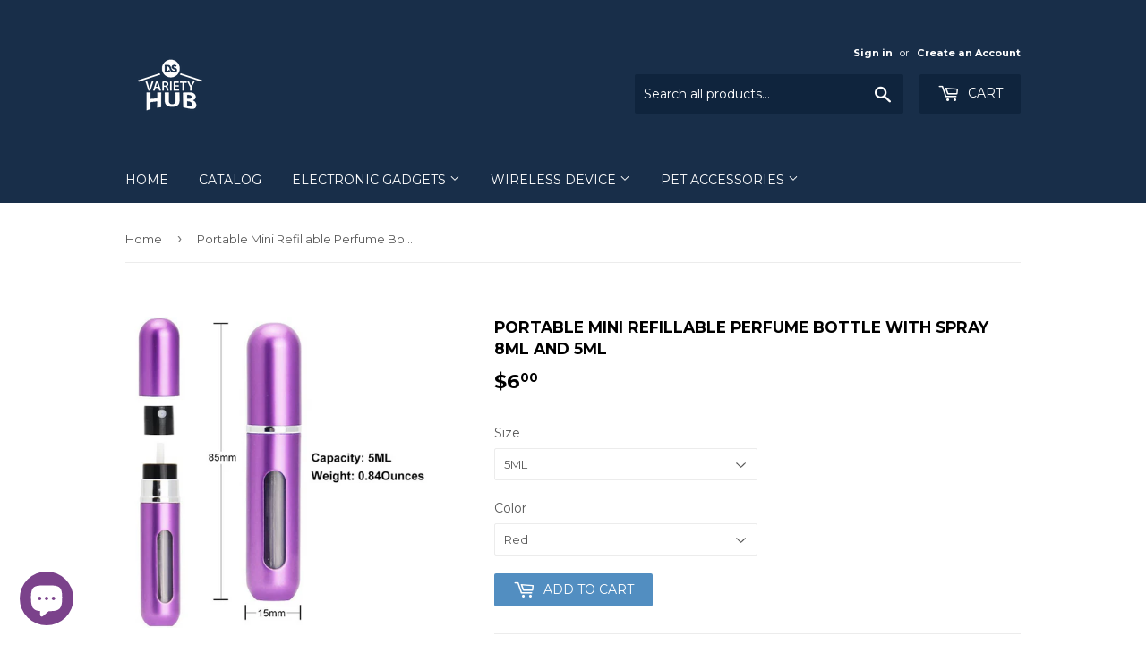

--- FILE ---
content_type: text/html; charset=utf-8
request_url: https://dsvarietyhub.com/products/portable-mini-refillable-perfume-bottle-with-spray-8ml-and-5ml
body_size: 28034
content:
<!doctype html>
<!--[if lt IE 7]><html class="no-js lt-ie9 lt-ie8 lt-ie7" lang="en"> <![endif]-->
<!--[if IE 7]><html class="no-js lt-ie9 lt-ie8" lang="en"> <![endif]-->
<!--[if IE 8]><html class="no-js lt-ie9" lang="en"> <![endif]-->
<!--[if IE 9 ]><html class="ie9 no-js"> <![endif]-->
<!--[if (gt IE 9)|!(IE)]><!--> <html class="no-touch no-js"> <!--<![endif]-->
<head>
<!-- "snippets/limespot.liquid" was not rendered, the associated app was uninstalled -->

  <!-- Basic page needs ================================================== -->
  <meta charset="utf-8">
  <meta http-equiv="X-UA-Compatible" content="IE=edge,chrome=1">

  

  <!-- Title and description ================================================== -->
  <title>
  Portable Mini Refillable Perfume Bottle With Spray 8ML and 5ml &ndash; DSVarietyhub
  </title>


  
    <meta name="description" content="  Portable Mini Refillable Perfume Bottle With Spray Pump. Empty Cosmetic Container Spray Bottle for your favorite perfume. Solid, contains no toxic substances, safe and durable. Perfect for travel, and it conveniently fits in your purse. No Leak and convenient to carry. Mini Size, Compact, and lightweight. Expertly cr">
  

  <!-- Product meta ================================================== -->
  
<meta property="og:site_name" content="DSVarietyhub">
<meta property="og:url" content="https://dsvarietyhub.com/products/portable-mini-refillable-perfume-bottle-with-spray-8ml-and-5ml">
<meta property="og:title" content="Portable Mini Refillable Perfume Bottle With Spray 8ML and 5ml">
<meta property="og:type" content="product">
<meta property="og:description" content="  Portable Mini Refillable Perfume Bottle With Spray Pump. Empty Cosmetic Container Spray Bottle for your favorite perfume. Solid, contains no toxic substances, safe and durable. Perfect for travel, and it conveniently fits in your purse. No Leak and convenient to carry. Mini Size, Compact, and lightweight. Expertly cr"><meta property="og:price:amount" content="6.00">
  <meta property="og:price:currency" content="USD"><meta property="og:image" content="http://dsvarietyhub.com/cdn/shop/files/H66279346aa70442f8e66e6e46cc659d8b_1024x1024.jpg?v=1714810725"><meta property="og:image" content="http://dsvarietyhub.com/cdn/shop/products/8mlPortableMiniRefillablePerfumeBottleWithSprayBlack_1024x1024.jpg?v=1707447265"><meta property="og:image" content="http://dsvarietyhub.com/cdn/shop/products/5mlPortableMiniRefillablePerfumeBottleWithSprayBlack_1024x1024.jpg?v=1707447265">
<meta property="og:image:secure_url" content="https://dsvarietyhub.com/cdn/shop/files/H66279346aa70442f8e66e6e46cc659d8b_1024x1024.jpg?v=1714810725"><meta property="og:image:secure_url" content="https://dsvarietyhub.com/cdn/shop/products/8mlPortableMiniRefillablePerfumeBottleWithSprayBlack_1024x1024.jpg?v=1707447265"><meta property="og:image:secure_url" content="https://dsvarietyhub.com/cdn/shop/products/5mlPortableMiniRefillablePerfumeBottleWithSprayBlack_1024x1024.jpg?v=1707447265">



  <meta name="twitter:card" content="summary_large_image">
  <meta name="twitter:image" content="https://dsvarietyhub.com/cdn/shop/files/H66279346aa70442f8e66e6e46cc659d8b_1024x1024.jpg?v=1714810725">
  <meta name="twitter:image:width" content="480">
  <meta name="twitter:image:height" content="480">

<meta name="twitter:title" content="Portable Mini Refillable Perfume Bottle With Spray 8ML and 5ml">
<meta name="twitter:description" content="  Portable Mini Refillable Perfume Bottle With Spray Pump. Empty Cosmetic Container Spray Bottle for your favorite perfume. Solid, contains no toxic substances, safe and durable. Perfect for travel, and it conveniently fits in your purse. No Leak and convenient to carry. Mini Size, Compact, and lightweight. Expertly cr">


  <!-- Helpers ================================================== -->
  <link rel="canonical" href="https://dsvarietyhub.com/products/portable-mini-refillable-perfume-bottle-with-spray-8ml-and-5ml">
  <meta name="viewport" content="width=device-width,initial-scale=1">

  <!-- CSS ================================================== -->
  <link href="//dsvarietyhub.com/cdn/shop/t/15/assets/theme.scss.css?v=137208251844026651561741138667" rel="stylesheet" type="text/css" media="all" />
  
  
  
  <link href="//fonts.googleapis.com/css?family=Montserrat:400,700" rel="stylesheet" type="text/css" media="all" />


  


  



  <!-- Header hook for plugins ================================================== -->
  <script>window.performance && window.performance.mark && window.performance.mark('shopify.content_for_header.start');</script><meta name="facebook-domain-verification" content="wz4ccefa0zew7888gvx71lke4dc7qb">
<meta name="facebook-domain-verification" content="dfyd5v22va3lp035r7xxip9w9ms4rk">
<meta id="shopify-digital-wallet" name="shopify-digital-wallet" content="/12695441/digital_wallets/dialog">
<meta name="shopify-checkout-api-token" content="bd6a29a4f72381d680b0c820ea7ae600">
<meta id="in-context-paypal-metadata" data-shop-id="12695441" data-venmo-supported="true" data-environment="production" data-locale="en_US" data-paypal-v4="true" data-currency="USD">
<link rel="alternate" type="application/json+oembed" href="https://dsvarietyhub.com/products/portable-mini-refillable-perfume-bottle-with-spray-8ml-and-5ml.oembed">
<script async="async" src="/checkouts/internal/preloads.js?locale=en-US"></script>
<script id="shopify-features" type="application/json">{"accessToken":"bd6a29a4f72381d680b0c820ea7ae600","betas":["rich-media-storefront-analytics"],"domain":"dsvarietyhub.com","predictiveSearch":true,"shopId":12695441,"locale":"en"}</script>
<script>var Shopify = Shopify || {};
Shopify.shop = "dsvarietyhub.myshopify.com";
Shopify.locale = "en";
Shopify.currency = {"active":"USD","rate":"1.0"};
Shopify.country = "US";
Shopify.theme = {"name":"Copy of Supply","id":141714456764,"schema_name":"Supply","schema_version":"2.0.5","theme_store_id":679,"role":"main"};
Shopify.theme.handle = "null";
Shopify.theme.style = {"id":null,"handle":null};
Shopify.cdnHost = "dsvarietyhub.com/cdn";
Shopify.routes = Shopify.routes || {};
Shopify.routes.root = "/";</script>
<script type="module">!function(o){(o.Shopify=o.Shopify||{}).modules=!0}(window);</script>
<script>!function(o){function n(){var o=[];function n(){o.push(Array.prototype.slice.apply(arguments))}return n.q=o,n}var t=o.Shopify=o.Shopify||{};t.loadFeatures=n(),t.autoloadFeatures=n()}(window);</script>
<script id="shop-js-analytics" type="application/json">{"pageType":"product"}</script>
<script defer="defer" async type="module" src="//dsvarietyhub.com/cdn/shopifycloud/shop-js/modules/v2/client.init-shop-cart-sync_C5BV16lS.en.esm.js"></script>
<script defer="defer" async type="module" src="//dsvarietyhub.com/cdn/shopifycloud/shop-js/modules/v2/chunk.common_CygWptCX.esm.js"></script>
<script type="module">
  await import("//dsvarietyhub.com/cdn/shopifycloud/shop-js/modules/v2/client.init-shop-cart-sync_C5BV16lS.en.esm.js");
await import("//dsvarietyhub.com/cdn/shopifycloud/shop-js/modules/v2/chunk.common_CygWptCX.esm.js");

  window.Shopify.SignInWithShop?.initShopCartSync?.({"fedCMEnabled":true,"windoidEnabled":true});

</script>
<script>(function() {
  var isLoaded = false;
  function asyncLoad() {
    if (isLoaded) return;
    isLoaded = true;
    var urls = ["\/\/shopify.privy.com\/widget.js?shop=dsvarietyhub.myshopify.com","\/\/cdn.ywxi.net\/js\/1.js?shop=dsvarietyhub.myshopify.com","https:\/\/cdn-loyalty.yotpo.com\/loader\/q_iGnl4Ph_J996iXwVFInQ.js?shop=dsvarietyhub.myshopify.com","https:\/\/chimpstatic.com\/mcjs-connected\/js\/users\/202b3d80fccc8e300eba48c30\/9b9919cad42d82b3fc95f2aa7.js?shop=dsvarietyhub.myshopify.com","https:\/\/www.paypal.com\/tagmanager\/pptm.js?id=423cec22-32ad-11e8-88c4-73c0a40cda50\u0026shop=dsvarietyhub.myshopify.com","https:\/\/chimpstatic.com\/mcjs-connected\/js\/users\/202b3d80fccc8e300eba48c30\/69a7d7bc51c1f79f965e7a4d0.js?shop=dsvarietyhub.myshopify.com","\/\/shopify-free-shipping.s3.amazonaws.com\/prod\/js\/common.js?shop=dsvarietyhub.myshopify.com","https:\/\/amazonedropshipping.com\/shopify_app\/js\/base\/amazone.js?storeid=2222\u0026shop=dsvarietyhub.myshopify.com","https:\/\/amazonedropshipping.com\/shopify_app\/js\/jquery.rateyo.min.js?storeid=2222\u0026shop=dsvarietyhub.myshopify.com","https:\/\/amazonedropshipping.com\/js\/amazon-dropshipper.js?shop=dsvarietyhub.myshopify.com","https:\/\/static.cdn.printful.com\/static\/js\/external\/shopify-product-customizer.js?v=0.25\u0026shop=dsvarietyhub.myshopify.com","https:\/\/cdn.hextom.com\/js\/freeshippingbar.js?shop=dsvarietyhub.myshopify.com","https:\/\/cdn-spurit.com\/all-apps\/checker.js?shop=dsvarietyhub.myshopify.com","https:\/\/cdn-spurit.com\/all-apps\/thank-you-pao-page.js?shop=dsvarietyhub.myshopify.com"];
    for (var i = 0; i < urls.length; i++) {
      var s = document.createElement('script');
      s.type = 'text/javascript';
      s.async = true;
      s.src = urls[i];
      var x = document.getElementsByTagName('script')[0];
      x.parentNode.insertBefore(s, x);
    }
  };
  if(window.attachEvent) {
    window.attachEvent('onload', asyncLoad);
  } else {
    window.addEventListener('load', asyncLoad, false);
  }
})();</script>
<script id="__st">var __st={"a":12695441,"offset":-18000,"reqid":"2da17c26-476c-439b-8969-482bef3a59b1-1768854824","pageurl":"dsvarietyhub.com\/products\/portable-mini-refillable-perfume-bottle-with-spray-8ml-and-5ml","u":"ed88bd5410c1","p":"product","rtyp":"product","rid":7642593427644};</script>
<script>window.ShopifyPaypalV4VisibilityTracking = true;</script>
<script id="captcha-bootstrap">!function(){'use strict';const t='contact',e='account',n='new_comment',o=[[t,t],['blogs',n],['comments',n],[t,'customer']],c=[[e,'customer_login'],[e,'guest_login'],[e,'recover_customer_password'],[e,'create_customer']],r=t=>t.map((([t,e])=>`form[action*='/${t}']:not([data-nocaptcha='true']) input[name='form_type'][value='${e}']`)).join(','),a=t=>()=>t?[...document.querySelectorAll(t)].map((t=>t.form)):[];function s(){const t=[...o],e=r(t);return a(e)}const i='password',u='form_key',d=['recaptcha-v3-token','g-recaptcha-response','h-captcha-response',i],f=()=>{try{return window.sessionStorage}catch{return}},m='__shopify_v',_=t=>t.elements[u];function p(t,e,n=!1){try{const o=window.sessionStorage,c=JSON.parse(o.getItem(e)),{data:r}=function(t){const{data:e,action:n}=t;return t[m]||n?{data:e,action:n}:{data:t,action:n}}(c);for(const[e,n]of Object.entries(r))t.elements[e]&&(t.elements[e].value=n);n&&o.removeItem(e)}catch(o){console.error('form repopulation failed',{error:o})}}const l='form_type',E='cptcha';function T(t){t.dataset[E]=!0}const w=window,h=w.document,L='Shopify',v='ce_forms',y='captcha';let A=!1;((t,e)=>{const n=(g='f06e6c50-85a8-45c8-87d0-21a2b65856fe',I='https://cdn.shopify.com/shopifycloud/storefront-forms-hcaptcha/ce_storefront_forms_captcha_hcaptcha.v1.5.2.iife.js',D={infoText:'Protected by hCaptcha',privacyText:'Privacy',termsText:'Terms'},(t,e,n)=>{const o=w[L][v],c=o.bindForm;if(c)return c(t,g,e,D).then(n);var r;o.q.push([[t,g,e,D],n]),r=I,A||(h.body.append(Object.assign(h.createElement('script'),{id:'captcha-provider',async:!0,src:r})),A=!0)});var g,I,D;w[L]=w[L]||{},w[L][v]=w[L][v]||{},w[L][v].q=[],w[L][y]=w[L][y]||{},w[L][y].protect=function(t,e){n(t,void 0,e),T(t)},Object.freeze(w[L][y]),function(t,e,n,w,h,L){const[v,y,A,g]=function(t,e,n){const i=e?o:[],u=t?c:[],d=[...i,...u],f=r(d),m=r(i),_=r(d.filter((([t,e])=>n.includes(e))));return[a(f),a(m),a(_),s()]}(w,h,L),I=t=>{const e=t.target;return e instanceof HTMLFormElement?e:e&&e.form},D=t=>v().includes(t);t.addEventListener('submit',(t=>{const e=I(t);if(!e)return;const n=D(e)&&!e.dataset.hcaptchaBound&&!e.dataset.recaptchaBound,o=_(e),c=g().includes(e)&&(!o||!o.value);(n||c)&&t.preventDefault(),c&&!n&&(function(t){try{if(!f())return;!function(t){const e=f();if(!e)return;const n=_(t);if(!n)return;const o=n.value;o&&e.removeItem(o)}(t);const e=Array.from(Array(32),(()=>Math.random().toString(36)[2])).join('');!function(t,e){_(t)||t.append(Object.assign(document.createElement('input'),{type:'hidden',name:u})),t.elements[u].value=e}(t,e),function(t,e){const n=f();if(!n)return;const o=[...t.querySelectorAll(`input[type='${i}']`)].map((({name:t})=>t)),c=[...d,...o],r={};for(const[a,s]of new FormData(t).entries())c.includes(a)||(r[a]=s);n.setItem(e,JSON.stringify({[m]:1,action:t.action,data:r}))}(t,e)}catch(e){console.error('failed to persist form',e)}}(e),e.submit())}));const S=(t,e)=>{t&&!t.dataset[E]&&(n(t,e.some((e=>e===t))),T(t))};for(const o of['focusin','change'])t.addEventListener(o,(t=>{const e=I(t);D(e)&&S(e,y())}));const B=e.get('form_key'),M=e.get(l),P=B&&M;t.addEventListener('DOMContentLoaded',(()=>{const t=y();if(P)for(const e of t)e.elements[l].value===M&&p(e,B);[...new Set([...A(),...v().filter((t=>'true'===t.dataset.shopifyCaptcha))])].forEach((e=>S(e,t)))}))}(h,new URLSearchParams(w.location.search),n,t,e,['guest_login'])})(!0,!0)}();</script>
<script integrity="sha256-4kQ18oKyAcykRKYeNunJcIwy7WH5gtpwJnB7kiuLZ1E=" data-source-attribution="shopify.loadfeatures" defer="defer" src="//dsvarietyhub.com/cdn/shopifycloud/storefront/assets/storefront/load_feature-a0a9edcb.js" crossorigin="anonymous"></script>
<script data-source-attribution="shopify.dynamic_checkout.dynamic.init">var Shopify=Shopify||{};Shopify.PaymentButton=Shopify.PaymentButton||{isStorefrontPortableWallets:!0,init:function(){window.Shopify.PaymentButton.init=function(){};var t=document.createElement("script");t.src="https://dsvarietyhub.com/cdn/shopifycloud/portable-wallets/latest/portable-wallets.en.js",t.type="module",document.head.appendChild(t)}};
</script>
<script data-source-attribution="shopify.dynamic_checkout.buyer_consent">
  function portableWalletsHideBuyerConsent(e){var t=document.getElementById("shopify-buyer-consent"),n=document.getElementById("shopify-subscription-policy-button");t&&n&&(t.classList.add("hidden"),t.setAttribute("aria-hidden","true"),n.removeEventListener("click",e))}function portableWalletsShowBuyerConsent(e){var t=document.getElementById("shopify-buyer-consent"),n=document.getElementById("shopify-subscription-policy-button");t&&n&&(t.classList.remove("hidden"),t.removeAttribute("aria-hidden"),n.addEventListener("click",e))}window.Shopify?.PaymentButton&&(window.Shopify.PaymentButton.hideBuyerConsent=portableWalletsHideBuyerConsent,window.Shopify.PaymentButton.showBuyerConsent=portableWalletsShowBuyerConsent);
</script>
<script data-source-attribution="shopify.dynamic_checkout.cart.bootstrap">document.addEventListener("DOMContentLoaded",(function(){function t(){return document.querySelector("shopify-accelerated-checkout-cart, shopify-accelerated-checkout")}if(t())Shopify.PaymentButton.init();else{new MutationObserver((function(e,n){t()&&(Shopify.PaymentButton.init(),n.disconnect())})).observe(document.body,{childList:!0,subtree:!0})}}));
</script>
<link id="shopify-accelerated-checkout-styles" rel="stylesheet" media="screen" href="https://dsvarietyhub.com/cdn/shopifycloud/portable-wallets/latest/accelerated-checkout-backwards-compat.css" crossorigin="anonymous">
<style id="shopify-accelerated-checkout-cart">
        #shopify-buyer-consent {
  margin-top: 1em;
  display: inline-block;
  width: 100%;
}

#shopify-buyer-consent.hidden {
  display: none;
}

#shopify-subscription-policy-button {
  background: none;
  border: none;
  padding: 0;
  text-decoration: underline;
  font-size: inherit;
  cursor: pointer;
}

#shopify-subscription-policy-button::before {
  box-shadow: none;
}

      </style>

<script>window.performance && window.performance.mark && window.performance.mark('shopify.content_for_header.end');</script>

  

<!--[if lt IE 9]>
<script src="//cdnjs.cloudflare.com/ajax/libs/html5shiv/3.7.2/html5shiv.min.js" type="text/javascript"></script>
<script src="//dsvarietyhub.com/cdn/shop/t/15/assets/respond.min.js?268" type="text/javascript"></script>
<link href="//dsvarietyhub.com/cdn/shop/t/15/assets/respond-proxy.html" id="respond-proxy" rel="respond-proxy" />
<link href="//dsvarietyhub.com/search?q=d1e2893421bc197546f9aed51483c852" id="respond-redirect" rel="respond-redirect" />
<script src="//dsvarietyhub.com/search?q=d1e2893421bc197546f9aed51483c852" type="text/javascript"></script>
<![endif]-->
<!--[if (lte IE 9) ]><script src="//dsvarietyhub.com/cdn/shop/t/15/assets/match-media.min.js?268" type="text/javascript"></script><![endif]-->


  
  

  <script src="//ajax.googleapis.com/ajax/libs/jquery/1.11.0/jquery.min.js" type="text/javascript"></script>


  <!--[if (gt IE 9)|!(IE)]><!--><script src="//dsvarietyhub.com/cdn/shop/t/15/assets/vendor.js?v=77006336269012142731740991183" defer="defer"></script><!--<![endif]-->
  <!--[if lte IE 9]><script src="//dsvarietyhub.com/cdn/shop/t/15/assets/vendor.js?v=77006336269012142731740991183"></script><![endif]-->

  <!--[if (gt IE 9)|!(IE)]><!--><script src="//dsvarietyhub.com/cdn/shop/t/15/assets/theme.js?v=4407056546981983751740991183" defer="defer"></script><!--<![endif]-->
  <!--[if lte IE 9]><script src="//dsvarietyhub.com/cdn/shop/t/15/assets/theme.js?v=4407056546981983751740991183"></script><![endif]-->
<meta name="google-site-verification" content="zDbjY1ixCvKcTBGTPn_tJfRqUS74MAojVOtE_lIaZSU" />






<!-- "snippets/alireviews_core.liquid" was not rendered, the associated app was uninstalled --> 
 
<!-- BeginWishyAddon --><script>  Shopify.wishy_btn_settings = {"button_setting":"","btn_append":"before","btn_display":"block","btn_width":"auto","btn_margin_top":5,"btn_margin_left":5,"btn_margin_right":5,"btn_margin_bottom":5,"btn_margin_unit":"px","btn_placer_element":null,"btn_background_color":"#ffffff","btn_border_color":"#b9b9b9","btn_border_width":1,"btn_text":"♡ Add to wishlist","btn_color":"#1b1b1b","remove_btn_background_color":"#5c6ac4","remove_btn_border_color":"#3f4eae","remove_btn_border_width":1,"remove_btn_color":"#ffffff","new_theme_published_at":null,"installed":true,"heart_icon_margin_right":15,"heart_icon_margin_bottom":15,"heart_icon_location":"bottom-right","heart_icon_margin_top":15,"heart_icon_margin_left":15,"setting_force_login":false,"heart_icon_url_match":"","heart_icon_enabled":true,"status":"alive","spf_record":null,"floating_favorites_enabled":false,"floating_favorites_location":"right","floating_favorites_margin_top":50,"floating_favorites_url_match":"","floating_favorites_background_color":"#ffffff","floating_favorites_border_color":"#b9b9b9","floating_favorites_border_width":1,"floating_favorites_text":"♥ Favorites","floating_favorites_color":"#1b1b1b","heart_icon_type":"default","heart_icon_typedefault_background_color":"#ff8989","heart_icon_typedefault_border_color":"#ff9c9c","heart_icon_typedefault_border_width":2,"heart_icon_typedefault_icon_color":"#ffffff","heart_icon_show_count":true,"heart_icon_typecustom_image_url":"https://cc-swim.herokuapp.com/wishlist.png","btn_text_size":"16.0","locale":"en","shop_star_rating":null,"shop_star_feedback":null,"heart_icon_collection_before_add_color":"#dfdfdf","heart_icon_collection_after_add_color":"#606060","login_link_bg_color":"#5c6ac4","login_link_text_color":"#3f4eae","btn_remove_bg_color":"#ffffff","btn_remove_border_color":"#b9b9b9","btn_remove_border_width":1,"btn_remove_text":"♡ Remove from wishlist","btn_remove_color":"#1b1b1b","btn_remove_text_size":"16.0","open_wishlist_after_add_to_wishlist":true,"wishlist_header_text":"My Wishlist","theme_name_from_schema":"Supply","subscribed_at":null,"wizard_completed_at":"2018-09-06T11:07:22.183Z","plan":"free","discount":"0.5","launchpoint_wishlist_icon_in_header_enabled":false,"launchpoint_heart_icon_in_collections_enabled":false};  Shopify.wishy_button_css_json = "";    Shopify.wishy_customer_email = "" ;  </script><!-- EndWishyAddon -->
<!-- BEGIN app block: shopify://apps/klaviyo-email-marketing-sms/blocks/klaviyo-onsite-embed/2632fe16-c075-4321-a88b-50b567f42507 -->












  <script async src="https://static.klaviyo.com/onsite/js/SpwxyW/klaviyo.js?company_id=SpwxyW"></script>
  <script>!function(){if(!window.klaviyo){window._klOnsite=window._klOnsite||[];try{window.klaviyo=new Proxy({},{get:function(n,i){return"push"===i?function(){var n;(n=window._klOnsite).push.apply(n,arguments)}:function(){for(var n=arguments.length,o=new Array(n),w=0;w<n;w++)o[w]=arguments[w];var t="function"==typeof o[o.length-1]?o.pop():void 0,e=new Promise((function(n){window._klOnsite.push([i].concat(o,[function(i){t&&t(i),n(i)}]))}));return e}}})}catch(n){window.klaviyo=window.klaviyo||[],window.klaviyo.push=function(){var n;(n=window._klOnsite).push.apply(n,arguments)}}}}();</script>

  
    <script id="viewed_product">
      if (item == null) {
        var _learnq = _learnq || [];

        var MetafieldReviews = null
        var MetafieldYotpoRating = null
        var MetafieldYotpoCount = null
        var MetafieldLooxRating = null
        var MetafieldLooxCount = null
        var okendoProduct = null
        var okendoProductReviewCount = null
        var okendoProductReviewAverageValue = null
        try {
          // The following fields are used for Customer Hub recently viewed in order to add reviews.
          // This information is not part of __kla_viewed. Instead, it is part of __kla_viewed_reviewed_items
          MetafieldReviews = {};
          MetafieldYotpoRating = null
          MetafieldYotpoCount = null
          MetafieldLooxRating = null
          MetafieldLooxCount = null

          okendoProduct = null
          // If the okendo metafield is not legacy, it will error, which then requires the new json formatted data
          if (okendoProduct && 'error' in okendoProduct) {
            okendoProduct = null
          }
          okendoProductReviewCount = okendoProduct ? okendoProduct.reviewCount : null
          okendoProductReviewAverageValue = okendoProduct ? okendoProduct.reviewAverageValue : null
        } catch (error) {
          console.error('Error in Klaviyo onsite reviews tracking:', error);
        }

        var item = {
          Name: "Portable Mini Refillable Perfume Bottle With Spray 8ML and 5ml",
          ProductID: 7642593427644,
          Categories: ["All Product","Beauty and Cosmetic","Ship From USA"],
          ImageURL: "https://dsvarietyhub.com/cdn/shop/files/H66279346aa70442f8e66e6e46cc659d8b_grande.jpg?v=1714810725",
          URL: "https://dsvarietyhub.com/products/portable-mini-refillable-perfume-bottle-with-spray-8ml-and-5ml",
          Brand: "DSVarietyhub",
          Price: "$6.00",
          Value: "6.00",
          CompareAtPrice: "$0.00"
        };
        _learnq.push(['track', 'Viewed Product', item]);
        _learnq.push(['trackViewedItem', {
          Title: item.Name,
          ItemId: item.ProductID,
          Categories: item.Categories,
          ImageUrl: item.ImageURL,
          Url: item.URL,
          Metadata: {
            Brand: item.Brand,
            Price: item.Price,
            Value: item.Value,
            CompareAtPrice: item.CompareAtPrice
          },
          metafields:{
            reviews: MetafieldReviews,
            yotpo:{
              rating: MetafieldYotpoRating,
              count: MetafieldYotpoCount,
            },
            loox:{
              rating: MetafieldLooxRating,
              count: MetafieldLooxCount,
            },
            okendo: {
              rating: okendoProductReviewAverageValue,
              count: okendoProductReviewCount,
            }
          }
        }]);
      }
    </script>
  




  <script>
    window.klaviyoReviewsProductDesignMode = false
  </script>







<!-- END app block --><script src="https://cdn.shopify.com/extensions/019ac357-9c99-7419-b30b-37f8db9e37f2/etranslate-243/assets/floating-selector.js" type="text/javascript" defer="defer"></script>
<script src="https://cdn.shopify.com/extensions/019bb13b-e701-7f34-b935-c9e8620fd922/tms-prod-148/assets/tms-translator.min.js" type="text/javascript" defer="defer"></script>
<script src="https://cdn.shopify.com/extensions/7bc9bb47-adfa-4267-963e-cadee5096caf/inbox-1252/assets/inbox-chat-loader.js" type="text/javascript" defer="defer"></script>
<link href="https://monorail-edge.shopifysvc.com" rel="dns-prefetch">
<script>(function(){if ("sendBeacon" in navigator && "performance" in window) {try {var session_token_from_headers = performance.getEntriesByType('navigation')[0].serverTiming.find(x => x.name == '_s').description;} catch {var session_token_from_headers = undefined;}var session_cookie_matches = document.cookie.match(/_shopify_s=([^;]*)/);var session_token_from_cookie = session_cookie_matches && session_cookie_matches.length === 2 ? session_cookie_matches[1] : "";var session_token = session_token_from_headers || session_token_from_cookie || "";function handle_abandonment_event(e) {var entries = performance.getEntries().filter(function(entry) {return /monorail-edge.shopifysvc.com/.test(entry.name);});if (!window.abandonment_tracked && entries.length === 0) {window.abandonment_tracked = true;var currentMs = Date.now();var navigation_start = performance.timing.navigationStart;var payload = {shop_id: 12695441,url: window.location.href,navigation_start,duration: currentMs - navigation_start,session_token,page_type: "product"};window.navigator.sendBeacon("https://monorail-edge.shopifysvc.com/v1/produce", JSON.stringify({schema_id: "online_store_buyer_site_abandonment/1.1",payload: payload,metadata: {event_created_at_ms: currentMs,event_sent_at_ms: currentMs}}));}}window.addEventListener('pagehide', handle_abandonment_event);}}());</script>
<script id="web-pixels-manager-setup">(function e(e,d,r,n,o){if(void 0===o&&(o={}),!Boolean(null===(a=null===(i=window.Shopify)||void 0===i?void 0:i.analytics)||void 0===a?void 0:a.replayQueue)){var i,a;window.Shopify=window.Shopify||{};var t=window.Shopify;t.analytics=t.analytics||{};var s=t.analytics;s.replayQueue=[],s.publish=function(e,d,r){return s.replayQueue.push([e,d,r]),!0};try{self.performance.mark("wpm:start")}catch(e){}var l=function(){var e={modern:/Edge?\/(1{2}[4-9]|1[2-9]\d|[2-9]\d{2}|\d{4,})\.\d+(\.\d+|)|Firefox\/(1{2}[4-9]|1[2-9]\d|[2-9]\d{2}|\d{4,})\.\d+(\.\d+|)|Chrom(ium|e)\/(9{2}|\d{3,})\.\d+(\.\d+|)|(Maci|X1{2}).+ Version\/(15\.\d+|(1[6-9]|[2-9]\d|\d{3,})\.\d+)([,.]\d+|)( \(\w+\)|)( Mobile\/\w+|) Safari\/|Chrome.+OPR\/(9{2}|\d{3,})\.\d+\.\d+|(CPU[ +]OS|iPhone[ +]OS|CPU[ +]iPhone|CPU IPhone OS|CPU iPad OS)[ +]+(15[._]\d+|(1[6-9]|[2-9]\d|\d{3,})[._]\d+)([._]\d+|)|Android:?[ /-](13[3-9]|1[4-9]\d|[2-9]\d{2}|\d{4,})(\.\d+|)(\.\d+|)|Android.+Firefox\/(13[5-9]|1[4-9]\d|[2-9]\d{2}|\d{4,})\.\d+(\.\d+|)|Android.+Chrom(ium|e)\/(13[3-9]|1[4-9]\d|[2-9]\d{2}|\d{4,})\.\d+(\.\d+|)|SamsungBrowser\/([2-9]\d|\d{3,})\.\d+/,legacy:/Edge?\/(1[6-9]|[2-9]\d|\d{3,})\.\d+(\.\d+|)|Firefox\/(5[4-9]|[6-9]\d|\d{3,})\.\d+(\.\d+|)|Chrom(ium|e)\/(5[1-9]|[6-9]\d|\d{3,})\.\d+(\.\d+|)([\d.]+$|.*Safari\/(?![\d.]+ Edge\/[\d.]+$))|(Maci|X1{2}).+ Version\/(10\.\d+|(1[1-9]|[2-9]\d|\d{3,})\.\d+)([,.]\d+|)( \(\w+\)|)( Mobile\/\w+|) Safari\/|Chrome.+OPR\/(3[89]|[4-9]\d|\d{3,})\.\d+\.\d+|(CPU[ +]OS|iPhone[ +]OS|CPU[ +]iPhone|CPU IPhone OS|CPU iPad OS)[ +]+(10[._]\d+|(1[1-9]|[2-9]\d|\d{3,})[._]\d+)([._]\d+|)|Android:?[ /-](13[3-9]|1[4-9]\d|[2-9]\d{2}|\d{4,})(\.\d+|)(\.\d+|)|Mobile Safari.+OPR\/([89]\d|\d{3,})\.\d+\.\d+|Android.+Firefox\/(13[5-9]|1[4-9]\d|[2-9]\d{2}|\d{4,})\.\d+(\.\d+|)|Android.+Chrom(ium|e)\/(13[3-9]|1[4-9]\d|[2-9]\d{2}|\d{4,})\.\d+(\.\d+|)|Android.+(UC? ?Browser|UCWEB|U3)[ /]?(15\.([5-9]|\d{2,})|(1[6-9]|[2-9]\d|\d{3,})\.\d+)\.\d+|SamsungBrowser\/(5\.\d+|([6-9]|\d{2,})\.\d+)|Android.+MQ{2}Browser\/(14(\.(9|\d{2,})|)|(1[5-9]|[2-9]\d|\d{3,})(\.\d+|))(\.\d+|)|K[Aa][Ii]OS\/(3\.\d+|([4-9]|\d{2,})\.\d+)(\.\d+|)/},d=e.modern,r=e.legacy,n=navigator.userAgent;return n.match(d)?"modern":n.match(r)?"legacy":"unknown"}(),u="modern"===l?"modern":"legacy",c=(null!=n?n:{modern:"",legacy:""})[u],f=function(e){return[e.baseUrl,"/wpm","/b",e.hashVersion,"modern"===e.buildTarget?"m":"l",".js"].join("")}({baseUrl:d,hashVersion:r,buildTarget:u}),m=function(e){var d=e.version,r=e.bundleTarget,n=e.surface,o=e.pageUrl,i=e.monorailEndpoint;return{emit:function(e){var a=e.status,t=e.errorMsg,s=(new Date).getTime(),l=JSON.stringify({metadata:{event_sent_at_ms:s},events:[{schema_id:"web_pixels_manager_load/3.1",payload:{version:d,bundle_target:r,page_url:o,status:a,surface:n,error_msg:t},metadata:{event_created_at_ms:s}}]});if(!i)return console&&console.warn&&console.warn("[Web Pixels Manager] No Monorail endpoint provided, skipping logging."),!1;try{return self.navigator.sendBeacon.bind(self.navigator)(i,l)}catch(e){}var u=new XMLHttpRequest;try{return u.open("POST",i,!0),u.setRequestHeader("Content-Type","text/plain"),u.send(l),!0}catch(e){return console&&console.warn&&console.warn("[Web Pixels Manager] Got an unhandled error while logging to Monorail."),!1}}}}({version:r,bundleTarget:l,surface:e.surface,pageUrl:self.location.href,monorailEndpoint:e.monorailEndpoint});try{o.browserTarget=l,function(e){var d=e.src,r=e.async,n=void 0===r||r,o=e.onload,i=e.onerror,a=e.sri,t=e.scriptDataAttributes,s=void 0===t?{}:t,l=document.createElement("script"),u=document.querySelector("head"),c=document.querySelector("body");if(l.async=n,l.src=d,a&&(l.integrity=a,l.crossOrigin="anonymous"),s)for(var f in s)if(Object.prototype.hasOwnProperty.call(s,f))try{l.dataset[f]=s[f]}catch(e){}if(o&&l.addEventListener("load",o),i&&l.addEventListener("error",i),u)u.appendChild(l);else{if(!c)throw new Error("Did not find a head or body element to append the script");c.appendChild(l)}}({src:f,async:!0,onload:function(){if(!function(){var e,d;return Boolean(null===(d=null===(e=window.Shopify)||void 0===e?void 0:e.analytics)||void 0===d?void 0:d.initialized)}()){var d=window.webPixelsManager.init(e)||void 0;if(d){var r=window.Shopify.analytics;r.replayQueue.forEach((function(e){var r=e[0],n=e[1],o=e[2];d.publishCustomEvent(r,n,o)})),r.replayQueue=[],r.publish=d.publishCustomEvent,r.visitor=d.visitor,r.initialized=!0}}},onerror:function(){return m.emit({status:"failed",errorMsg:"".concat(f," has failed to load")})},sri:function(e){var d=/^sha384-[A-Za-z0-9+/=]+$/;return"string"==typeof e&&d.test(e)}(c)?c:"",scriptDataAttributes:o}),m.emit({status:"loading"})}catch(e){m.emit({status:"failed",errorMsg:(null==e?void 0:e.message)||"Unknown error"})}}})({shopId: 12695441,storefrontBaseUrl: "https://dsvarietyhub.com",extensionsBaseUrl: "https://extensions.shopifycdn.com/cdn/shopifycloud/web-pixels-manager",monorailEndpoint: "https://monorail-edge.shopifysvc.com/unstable/produce_batch",surface: "storefront-renderer",enabledBetaFlags: ["2dca8a86"],webPixelsConfigList: [{"id":"426672316","configuration":"{\"config\":\"{\\\"pixel_id\\\":\\\"G-JL9RQYCHD9\\\",\\\"gtag_events\\\":[{\\\"type\\\":\\\"purchase\\\",\\\"action_label\\\":\\\"G-JL9RQYCHD9\\\"},{\\\"type\\\":\\\"page_view\\\",\\\"action_label\\\":\\\"G-JL9RQYCHD9\\\"},{\\\"type\\\":\\\"view_item\\\",\\\"action_label\\\":\\\"G-JL9RQYCHD9\\\"},{\\\"type\\\":\\\"search\\\",\\\"action_label\\\":\\\"G-JL9RQYCHD9\\\"},{\\\"type\\\":\\\"add_to_cart\\\",\\\"action_label\\\":\\\"G-JL9RQYCHD9\\\"},{\\\"type\\\":\\\"begin_checkout\\\",\\\"action_label\\\":\\\"G-JL9RQYCHD9\\\"},{\\\"type\\\":\\\"add_payment_info\\\",\\\"action_label\\\":\\\"G-JL9RQYCHD9\\\"}],\\\"enable_monitoring_mode\\\":false}\"}","eventPayloadVersion":"v1","runtimeContext":"OPEN","scriptVersion":"b2a88bafab3e21179ed38636efcd8a93","type":"APP","apiClientId":1780363,"privacyPurposes":[],"dataSharingAdjustments":{"protectedCustomerApprovalScopes":["read_customer_address","read_customer_email","read_customer_name","read_customer_personal_data","read_customer_phone"]}},{"id":"169214140","configuration":"{\"pixel_id\":\"818667071592358\",\"pixel_type\":\"facebook_pixel\",\"metaapp_system_user_token\":\"-\"}","eventPayloadVersion":"v1","runtimeContext":"OPEN","scriptVersion":"ca16bc87fe92b6042fbaa3acc2fbdaa6","type":"APP","apiClientId":2329312,"privacyPurposes":["ANALYTICS","MARKETING","SALE_OF_DATA"],"dataSharingAdjustments":{"protectedCustomerApprovalScopes":["read_customer_address","read_customer_email","read_customer_name","read_customer_personal_data","read_customer_phone"]}},{"id":"52330684","configuration":"{\"tagID\":\"2616914553464\"}","eventPayloadVersion":"v1","runtimeContext":"STRICT","scriptVersion":"18031546ee651571ed29edbe71a3550b","type":"APP","apiClientId":3009811,"privacyPurposes":["ANALYTICS","MARKETING","SALE_OF_DATA"],"dataSharingAdjustments":{"protectedCustomerApprovalScopes":["read_customer_address","read_customer_email","read_customer_name","read_customer_personal_data","read_customer_phone"]}},{"id":"shopify-app-pixel","configuration":"{}","eventPayloadVersion":"v1","runtimeContext":"STRICT","scriptVersion":"0450","apiClientId":"shopify-pixel","type":"APP","privacyPurposes":["ANALYTICS","MARKETING"]},{"id":"shopify-custom-pixel","eventPayloadVersion":"v1","runtimeContext":"LAX","scriptVersion":"0450","apiClientId":"shopify-pixel","type":"CUSTOM","privacyPurposes":["ANALYTICS","MARKETING"]}],isMerchantRequest: false,initData: {"shop":{"name":"DSVarietyhub","paymentSettings":{"currencyCode":"USD"},"myshopifyDomain":"dsvarietyhub.myshopify.com","countryCode":"US","storefrontUrl":"https:\/\/dsvarietyhub.com"},"customer":null,"cart":null,"checkout":null,"productVariants":[{"price":{"amount":6.0,"currencyCode":"USD"},"product":{"title":"Portable Mini Refillable Perfume Bottle With Spray 8ML and 5ml","vendor":"DSVarietyhub","id":"7642593427644","untranslatedTitle":"Portable Mini Refillable Perfume Bottle With Spray 8ML and 5ml","url":"\/products\/portable-mini-refillable-perfume-bottle-with-spray-8ml-and-5ml","type":""},"id":"42153071771836","image":{"src":"\/\/dsvarietyhub.com\/cdn\/shop\/products\/8mlPortableMiniRefillablePerfumeBottleWithSpray3.png?v=1707447265"},"sku":"","title":"5ML \/ Red","untranslatedTitle":"5ML \/ Red"},{"price":{"amount":6.0,"currencyCode":"USD"},"product":{"title":"Portable Mini Refillable Perfume Bottle With Spray 8ML and 5ml","vendor":"DSVarietyhub","id":"7642593427644","untranslatedTitle":"Portable Mini Refillable Perfume Bottle With Spray 8ML and 5ml","url":"\/products\/portable-mini-refillable-perfume-bottle-with-spray-8ml-and-5ml","type":""},"id":"43346208522428","image":{"src":"\/\/dsvarietyhub.com\/cdn\/shop\/files\/H66279346aa70442f8e66e6e46cc659d8b.jpg?v=1714810725"},"sku":"","title":"5ML \/ Rose Red","untranslatedTitle":"5ML \/ Rose Red"},{"price":{"amount":6.0,"currencyCode":"USD"},"product":{"title":"Portable Mini Refillable Perfume Bottle With Spray 8ML and 5ml","vendor":"DSVarietyhub","id":"7642593427644","untranslatedTitle":"Portable Mini Refillable Perfume Bottle With Spray 8ML and 5ml","url":"\/products\/portable-mini-refillable-perfume-bottle-with-spray-8ml-and-5ml","type":""},"id":"43346208555196","image":{"src":"\/\/dsvarietyhub.com\/cdn\/shop\/files\/H66279346aa70442f8e66e6e46cc659d8b.jpg?v=1714810725"},"sku":"","title":"5ML \/ Gold Matt","untranslatedTitle":"5ML \/ Gold Matt"},{"price":{"amount":6.0,"currencyCode":"USD"},"product":{"title":"Portable Mini Refillable Perfume Bottle With Spray 8ML and 5ml","vendor":"DSVarietyhub","id":"7642593427644","untranslatedTitle":"Portable Mini Refillable Perfume Bottle With Spray 8ML and 5ml","url":"\/products\/portable-mini-refillable-perfume-bottle-with-spray-8ml-and-5ml","type":""},"id":"43346208587964","image":{"src":"\/\/dsvarietyhub.com\/cdn\/shop\/files\/H66279346aa70442f8e66e6e46cc659d8b.jpg?v=1714810725"},"sku":"","title":"5ML \/ Gold  Glossy","untranslatedTitle":"5ML \/ Gold  Glossy"},{"price":{"amount":6.0,"currencyCode":"USD"},"product":{"title":"Portable Mini Refillable Perfume Bottle With Spray 8ML and 5ml","vendor":"DSVarietyhub","id":"7642593427644","untranslatedTitle":"Portable Mini Refillable Perfume Bottle With Spray 8ML and 5ml","url":"\/products\/portable-mini-refillable-perfume-bottle-with-spray-8ml-and-5ml","type":""},"id":"43346208620732","image":{"src":"\/\/dsvarietyhub.com\/cdn\/shop\/files\/H66279346aa70442f8e66e6e46cc659d8b.jpg?v=1714810725"},"sku":"","title":"5ML \/ Silver Matt","untranslatedTitle":"5ML \/ Silver Matt"},{"price":{"amount":6.0,"currencyCode":"USD"},"product":{"title":"Portable Mini Refillable Perfume Bottle With Spray 8ML and 5ml","vendor":"DSVarietyhub","id":"7642593427644","untranslatedTitle":"Portable Mini Refillable Perfume Bottle With Spray 8ML and 5ml","url":"\/products\/portable-mini-refillable-perfume-bottle-with-spray-8ml-and-5ml","type":""},"id":"43346208653500","image":{"src":"\/\/dsvarietyhub.com\/cdn\/shop\/files\/H66279346aa70442f8e66e6e46cc659d8b.jpg?v=1714810725"},"sku":"","title":"5ML \/ Silver Glossy","untranslatedTitle":"5ML \/ Silver Glossy"},{"price":{"amount":6.0,"currencyCode":"USD"},"product":{"title":"Portable Mini Refillable Perfume Bottle With Spray 8ML and 5ml","vendor":"DSVarietyhub","id":"7642593427644","untranslatedTitle":"Portable Mini Refillable Perfume Bottle With Spray 8ML and 5ml","url":"\/products\/portable-mini-refillable-perfume-bottle-with-spray-8ml-and-5ml","type":""},"id":"43346208686268","image":{"src":"\/\/dsvarietyhub.com\/cdn\/shop\/files\/H66279346aa70442f8e66e6e46cc659d8b.jpg?v=1714810725"},"sku":"","title":"5ML \/ Pink Matt","untranslatedTitle":"5ML \/ Pink Matt"},{"price":{"amount":6.0,"currencyCode":"USD"},"product":{"title":"Portable Mini Refillable Perfume Bottle With Spray 8ML and 5ml","vendor":"DSVarietyhub","id":"7642593427644","untranslatedTitle":"Portable Mini Refillable Perfume Bottle With Spray 8ML and 5ml","url":"\/products\/portable-mini-refillable-perfume-bottle-with-spray-8ml-and-5ml","type":""},"id":"43346208719036","image":{"src":"\/\/dsvarietyhub.com\/cdn\/shop\/files\/H66279346aa70442f8e66e6e46cc659d8b.jpg?v=1714810725"},"sku":"","title":"5ML \/ Pink Glossy","untranslatedTitle":"5ML \/ Pink Glossy"},{"price":{"amount":6.0,"currencyCode":"USD"},"product":{"title":"Portable Mini Refillable Perfume Bottle With Spray 8ML and 5ml","vendor":"DSVarietyhub","id":"7642593427644","untranslatedTitle":"Portable Mini Refillable Perfume Bottle With Spray 8ML and 5ml","url":"\/products\/portable-mini-refillable-perfume-bottle-with-spray-8ml-and-5ml","type":""},"id":"43346208751804","image":{"src":"\/\/dsvarietyhub.com\/cdn\/shop\/files\/H66279346aa70442f8e66e6e46cc659d8b.jpg?v=1714810725"},"sku":"","title":"5ML \/ Black","untranslatedTitle":"5ML \/ Black"},{"price":{"amount":6.0,"currencyCode":"USD"},"product":{"title":"Portable Mini Refillable Perfume Bottle With Spray 8ML and 5ml","vendor":"DSVarietyhub","id":"7642593427644","untranslatedTitle":"Portable Mini Refillable Perfume Bottle With Spray 8ML and 5ml","url":"\/products\/portable-mini-refillable-perfume-bottle-with-spray-8ml-and-5ml","type":""},"id":"43346208784572","image":{"src":"\/\/dsvarietyhub.com\/cdn\/shop\/files\/H66279346aa70442f8e66e6e46cc659d8b.jpg?v=1714810725"},"sku":"","title":"5ML \/ Blue","untranslatedTitle":"5ML \/ Blue"},{"price":{"amount":6.0,"currencyCode":"USD"},"product":{"title":"Portable Mini Refillable Perfume Bottle With Spray 8ML and 5ml","vendor":"DSVarietyhub","id":"7642593427644","untranslatedTitle":"Portable Mini Refillable Perfume Bottle With Spray 8ML and 5ml","url":"\/products\/portable-mini-refillable-perfume-bottle-with-spray-8ml-and-5ml","type":""},"id":"43346208817340","image":{"src":"\/\/dsvarietyhub.com\/cdn\/shop\/files\/H66279346aa70442f8e66e6e46cc659d8b.jpg?v=1714810725"},"sku":"","title":"5ML \/ Green","untranslatedTitle":"5ML \/ Green"},{"price":{"amount":6.0,"currencyCode":"USD"},"product":{"title":"Portable Mini Refillable Perfume Bottle With Spray 8ML and 5ml","vendor":"DSVarietyhub","id":"7642593427644","untranslatedTitle":"Portable Mini Refillable Perfume Bottle With Spray 8ML and 5ml","url":"\/products\/portable-mini-refillable-perfume-bottle-with-spray-8ml-and-5ml","type":""},"id":"43346208850108","image":{"src":"\/\/dsvarietyhub.com\/cdn\/shop\/files\/H66279346aa70442f8e66e6e46cc659d8b.jpg?v=1714810725"},"sku":"","title":"5ML \/ Purple","untranslatedTitle":"5ML \/ Purple"},{"price":{"amount":8.0,"currencyCode":"USD"},"product":{"title":"Portable Mini Refillable Perfume Bottle With Spray 8ML and 5ml","vendor":"DSVarietyhub","id":"7642593427644","untranslatedTitle":"Portable Mini Refillable Perfume Bottle With Spray 8ML and 5ml","url":"\/products\/portable-mini-refillable-perfume-bottle-with-spray-8ml-and-5ml","type":""},"id":"42153071804604","image":{"src":"\/\/dsvarietyhub.com\/cdn\/shop\/files\/8mlMiniPortableRefillablePerfumeBottleWithAtomizerSpray_Red.jpg?v=1707634279"},"sku":"","title":"8ML \/ Red","untranslatedTitle":"8ML \/ Red"},{"price":{"amount":6.0,"currencyCode":"USD"},"product":{"title":"Portable Mini Refillable Perfume Bottle With Spray 8ML and 5ml","vendor":"DSVarietyhub","id":"7642593427644","untranslatedTitle":"Portable Mini Refillable Perfume Bottle With Spray 8ML and 5ml","url":"\/products\/portable-mini-refillable-perfume-bottle-with-spray-8ml-and-5ml","type":""},"id":"43346208882876","image":{"src":"\/\/dsvarietyhub.com\/cdn\/shop\/files\/H66279346aa70442f8e66e6e46cc659d8b.jpg?v=1714810725"},"sku":"","title":"8ML \/ Rose Red","untranslatedTitle":"8ML \/ Rose Red"},{"price":{"amount":6.0,"currencyCode":"USD"},"product":{"title":"Portable Mini Refillable Perfume Bottle With Spray 8ML and 5ml","vendor":"DSVarietyhub","id":"7642593427644","untranslatedTitle":"Portable Mini Refillable Perfume Bottle With Spray 8ML and 5ml","url":"\/products\/portable-mini-refillable-perfume-bottle-with-spray-8ml-and-5ml","type":""},"id":"43346208915644","image":{"src":"\/\/dsvarietyhub.com\/cdn\/shop\/files\/H66279346aa70442f8e66e6e46cc659d8b.jpg?v=1714810725"},"sku":"","title":"8ML \/ Gold Matt","untranslatedTitle":"8ML \/ Gold Matt"},{"price":{"amount":6.0,"currencyCode":"USD"},"product":{"title":"Portable Mini Refillable Perfume Bottle With Spray 8ML and 5ml","vendor":"DSVarietyhub","id":"7642593427644","untranslatedTitle":"Portable Mini Refillable Perfume Bottle With Spray 8ML and 5ml","url":"\/products\/portable-mini-refillable-perfume-bottle-with-spray-8ml-and-5ml","type":""},"id":"43346208948412","image":{"src":"\/\/dsvarietyhub.com\/cdn\/shop\/files\/H66279346aa70442f8e66e6e46cc659d8b.jpg?v=1714810725"},"sku":"","title":"8ML \/ Gold  Glossy","untranslatedTitle":"8ML \/ Gold  Glossy"},{"price":{"amount":6.0,"currencyCode":"USD"},"product":{"title":"Portable Mini Refillable Perfume Bottle With Spray 8ML and 5ml","vendor":"DSVarietyhub","id":"7642593427644","untranslatedTitle":"Portable Mini Refillable Perfume Bottle With Spray 8ML and 5ml","url":"\/products\/portable-mini-refillable-perfume-bottle-with-spray-8ml-and-5ml","type":""},"id":"43346208981180","image":{"src":"\/\/dsvarietyhub.com\/cdn\/shop\/files\/H66279346aa70442f8e66e6e46cc659d8b.jpg?v=1714810725"},"sku":"","title":"8ML \/ Silver Matt","untranslatedTitle":"8ML \/ Silver Matt"},{"price":{"amount":6.0,"currencyCode":"USD"},"product":{"title":"Portable Mini Refillable Perfume Bottle With Spray 8ML and 5ml","vendor":"DSVarietyhub","id":"7642593427644","untranslatedTitle":"Portable Mini Refillable Perfume Bottle With Spray 8ML and 5ml","url":"\/products\/portable-mini-refillable-perfume-bottle-with-spray-8ml-and-5ml","type":""},"id":"43346209013948","image":{"src":"\/\/dsvarietyhub.com\/cdn\/shop\/files\/H66279346aa70442f8e66e6e46cc659d8b.jpg?v=1714810725"},"sku":"","title":"8ML \/ Silver Glossy","untranslatedTitle":"8ML \/ Silver Glossy"},{"price":{"amount":6.0,"currencyCode":"USD"},"product":{"title":"Portable Mini Refillable Perfume Bottle With Spray 8ML and 5ml","vendor":"DSVarietyhub","id":"7642593427644","untranslatedTitle":"Portable Mini Refillable Perfume Bottle With Spray 8ML and 5ml","url":"\/products\/portable-mini-refillable-perfume-bottle-with-spray-8ml-and-5ml","type":""},"id":"43346209046716","image":{"src":"\/\/dsvarietyhub.com\/cdn\/shop\/files\/H66279346aa70442f8e66e6e46cc659d8b.jpg?v=1714810725"},"sku":"","title":"8ML \/ Pink Matt","untranslatedTitle":"8ML \/ Pink Matt"},{"price":{"amount":6.0,"currencyCode":"USD"},"product":{"title":"Portable Mini Refillable Perfume Bottle With Spray 8ML and 5ml","vendor":"DSVarietyhub","id":"7642593427644","untranslatedTitle":"Portable Mini Refillable Perfume Bottle With Spray 8ML and 5ml","url":"\/products\/portable-mini-refillable-perfume-bottle-with-spray-8ml-and-5ml","type":""},"id":"43346209079484","image":{"src":"\/\/dsvarietyhub.com\/cdn\/shop\/files\/H66279346aa70442f8e66e6e46cc659d8b.jpg?v=1714810725"},"sku":"","title":"8ML \/ Pink Glossy","untranslatedTitle":"8ML \/ Pink Glossy"},{"price":{"amount":6.0,"currencyCode":"USD"},"product":{"title":"Portable Mini Refillable Perfume Bottle With Spray 8ML and 5ml","vendor":"DSVarietyhub","id":"7642593427644","untranslatedTitle":"Portable Mini Refillable Perfume Bottle With Spray 8ML and 5ml","url":"\/products\/portable-mini-refillable-perfume-bottle-with-spray-8ml-and-5ml","type":""},"id":"43346209112252","image":{"src":"\/\/dsvarietyhub.com\/cdn\/shop\/files\/H66279346aa70442f8e66e6e46cc659d8b.jpg?v=1714810725"},"sku":"","title":"8ML \/ Black","untranslatedTitle":"8ML \/ Black"},{"price":{"amount":6.0,"currencyCode":"USD"},"product":{"title":"Portable Mini Refillable Perfume Bottle With Spray 8ML and 5ml","vendor":"DSVarietyhub","id":"7642593427644","untranslatedTitle":"Portable Mini Refillable Perfume Bottle With Spray 8ML and 5ml","url":"\/products\/portable-mini-refillable-perfume-bottle-with-spray-8ml-and-5ml","type":""},"id":"43346209145020","image":{"src":"\/\/dsvarietyhub.com\/cdn\/shop\/files\/H66279346aa70442f8e66e6e46cc659d8b.jpg?v=1714810725"},"sku":"","title":"8ML \/ Blue","untranslatedTitle":"8ML \/ Blue"},{"price":{"amount":6.0,"currencyCode":"USD"},"product":{"title":"Portable Mini Refillable Perfume Bottle With Spray 8ML and 5ml","vendor":"DSVarietyhub","id":"7642593427644","untranslatedTitle":"Portable Mini Refillable Perfume Bottle With Spray 8ML and 5ml","url":"\/products\/portable-mini-refillable-perfume-bottle-with-spray-8ml-and-5ml","type":""},"id":"43346209177788","image":{"src":"\/\/dsvarietyhub.com\/cdn\/shop\/files\/H66279346aa70442f8e66e6e46cc659d8b.jpg?v=1714810725"},"sku":"","title":"8ML \/ Green","untranslatedTitle":"8ML \/ Green"},{"price":{"amount":6.0,"currencyCode":"USD"},"product":{"title":"Portable Mini Refillable Perfume Bottle With Spray 8ML and 5ml","vendor":"DSVarietyhub","id":"7642593427644","untranslatedTitle":"Portable Mini Refillable Perfume Bottle With Spray 8ML and 5ml","url":"\/products\/portable-mini-refillable-perfume-bottle-with-spray-8ml-and-5ml","type":""},"id":"43346209210556","image":{"src":"\/\/dsvarietyhub.com\/cdn\/shop\/files\/H66279346aa70442f8e66e6e46cc659d8b.jpg?v=1714810725"},"sku":"","title":"8ML \/ Purple","untranslatedTitle":"8ML \/ Purple"}],"purchasingCompany":null},},"https://dsvarietyhub.com/cdn","fcfee988w5aeb613cpc8e4bc33m6693e112",{"modern":"","legacy":""},{"shopId":"12695441","storefrontBaseUrl":"https:\/\/dsvarietyhub.com","extensionBaseUrl":"https:\/\/extensions.shopifycdn.com\/cdn\/shopifycloud\/web-pixels-manager","surface":"storefront-renderer","enabledBetaFlags":"[\"2dca8a86\"]","isMerchantRequest":"false","hashVersion":"fcfee988w5aeb613cpc8e4bc33m6693e112","publish":"custom","events":"[[\"page_viewed\",{}],[\"product_viewed\",{\"productVariant\":{\"price\":{\"amount\":6.0,\"currencyCode\":\"USD\"},\"product\":{\"title\":\"Portable Mini Refillable Perfume Bottle With Spray 8ML and 5ml\",\"vendor\":\"DSVarietyhub\",\"id\":\"7642593427644\",\"untranslatedTitle\":\"Portable Mini Refillable Perfume Bottle With Spray 8ML and 5ml\",\"url\":\"\/products\/portable-mini-refillable-perfume-bottle-with-spray-8ml-and-5ml\",\"type\":\"\"},\"id\":\"42153071771836\",\"image\":{\"src\":\"\/\/dsvarietyhub.com\/cdn\/shop\/products\/8mlPortableMiniRefillablePerfumeBottleWithSpray3.png?v=1707447265\"},\"sku\":\"\",\"title\":\"5ML \/ Red\",\"untranslatedTitle\":\"5ML \/ Red\"}}]]"});</script><script>
  window.ShopifyAnalytics = window.ShopifyAnalytics || {};
  window.ShopifyAnalytics.meta = window.ShopifyAnalytics.meta || {};
  window.ShopifyAnalytics.meta.currency = 'USD';
  var meta = {"product":{"id":7642593427644,"gid":"gid:\/\/shopify\/Product\/7642593427644","vendor":"DSVarietyhub","type":"","handle":"portable-mini-refillable-perfume-bottle-with-spray-8ml-and-5ml","variants":[{"id":42153071771836,"price":600,"name":"Portable Mini Refillable Perfume Bottle With Spray 8ML and 5ml - 5ML \/ Red","public_title":"5ML \/ Red","sku":""},{"id":43346208522428,"price":600,"name":"Portable Mini Refillable Perfume Bottle With Spray 8ML and 5ml - 5ML \/ Rose Red","public_title":"5ML \/ Rose Red","sku":""},{"id":43346208555196,"price":600,"name":"Portable Mini Refillable Perfume Bottle With Spray 8ML and 5ml - 5ML \/ Gold Matt","public_title":"5ML \/ Gold Matt","sku":""},{"id":43346208587964,"price":600,"name":"Portable Mini Refillable Perfume Bottle With Spray 8ML and 5ml - 5ML \/ Gold  Glossy","public_title":"5ML \/ Gold  Glossy","sku":""},{"id":43346208620732,"price":600,"name":"Portable Mini Refillable Perfume Bottle With Spray 8ML and 5ml - 5ML \/ Silver Matt","public_title":"5ML \/ Silver Matt","sku":""},{"id":43346208653500,"price":600,"name":"Portable Mini Refillable Perfume Bottle With Spray 8ML and 5ml - 5ML \/ Silver Glossy","public_title":"5ML \/ Silver Glossy","sku":""},{"id":43346208686268,"price":600,"name":"Portable Mini Refillable Perfume Bottle With Spray 8ML and 5ml - 5ML \/ Pink Matt","public_title":"5ML \/ Pink Matt","sku":""},{"id":43346208719036,"price":600,"name":"Portable Mini Refillable Perfume Bottle With Spray 8ML and 5ml - 5ML \/ Pink Glossy","public_title":"5ML \/ Pink Glossy","sku":""},{"id":43346208751804,"price":600,"name":"Portable Mini Refillable Perfume Bottle With Spray 8ML and 5ml - 5ML \/ Black","public_title":"5ML \/ Black","sku":""},{"id":43346208784572,"price":600,"name":"Portable Mini Refillable Perfume Bottle With Spray 8ML and 5ml - 5ML \/ Blue","public_title":"5ML \/ Blue","sku":""},{"id":43346208817340,"price":600,"name":"Portable Mini Refillable Perfume Bottle With Spray 8ML and 5ml - 5ML \/ Green","public_title":"5ML \/ Green","sku":""},{"id":43346208850108,"price":600,"name":"Portable Mini Refillable Perfume Bottle With Spray 8ML and 5ml - 5ML \/ Purple","public_title":"5ML \/ Purple","sku":""},{"id":42153071804604,"price":800,"name":"Portable Mini Refillable Perfume Bottle With Spray 8ML and 5ml - 8ML \/ Red","public_title":"8ML \/ Red","sku":""},{"id":43346208882876,"price":600,"name":"Portable Mini Refillable Perfume Bottle With Spray 8ML and 5ml - 8ML \/ Rose Red","public_title":"8ML \/ Rose Red","sku":""},{"id":43346208915644,"price":600,"name":"Portable Mini Refillable Perfume Bottle With Spray 8ML and 5ml - 8ML \/ Gold Matt","public_title":"8ML \/ Gold Matt","sku":""},{"id":43346208948412,"price":600,"name":"Portable Mini Refillable Perfume Bottle With Spray 8ML and 5ml - 8ML \/ Gold  Glossy","public_title":"8ML \/ Gold  Glossy","sku":""},{"id":43346208981180,"price":600,"name":"Portable Mini Refillable Perfume Bottle With Spray 8ML and 5ml - 8ML \/ Silver Matt","public_title":"8ML \/ Silver Matt","sku":""},{"id":43346209013948,"price":600,"name":"Portable Mini Refillable Perfume Bottle With Spray 8ML and 5ml - 8ML \/ Silver Glossy","public_title":"8ML \/ Silver Glossy","sku":""},{"id":43346209046716,"price":600,"name":"Portable Mini Refillable Perfume Bottle With Spray 8ML and 5ml - 8ML \/ Pink Matt","public_title":"8ML \/ Pink Matt","sku":""},{"id":43346209079484,"price":600,"name":"Portable Mini Refillable Perfume Bottle With Spray 8ML and 5ml - 8ML \/ Pink Glossy","public_title":"8ML \/ Pink Glossy","sku":""},{"id":43346209112252,"price":600,"name":"Portable Mini Refillable Perfume Bottle With Spray 8ML and 5ml - 8ML \/ Black","public_title":"8ML \/ Black","sku":""},{"id":43346209145020,"price":600,"name":"Portable Mini Refillable Perfume Bottle With Spray 8ML and 5ml - 8ML \/ Blue","public_title":"8ML \/ Blue","sku":""},{"id":43346209177788,"price":600,"name":"Portable Mini Refillable Perfume Bottle With Spray 8ML and 5ml - 8ML \/ Green","public_title":"8ML \/ Green","sku":""},{"id":43346209210556,"price":600,"name":"Portable Mini Refillable Perfume Bottle With Spray 8ML and 5ml - 8ML \/ Purple","public_title":"8ML \/ Purple","sku":""}],"remote":false},"page":{"pageType":"product","resourceType":"product","resourceId":7642593427644,"requestId":"2da17c26-476c-439b-8969-482bef3a59b1-1768854824"}};
  for (var attr in meta) {
    window.ShopifyAnalytics.meta[attr] = meta[attr];
  }
</script>
<script class="analytics">
  (function () {
    var customDocumentWrite = function(content) {
      var jquery = null;

      if (window.jQuery) {
        jquery = window.jQuery;
      } else if (window.Checkout && window.Checkout.$) {
        jquery = window.Checkout.$;
      }

      if (jquery) {
        jquery('body').append(content);
      }
    };

    var hasLoggedConversion = function(token) {
      if (token) {
        return document.cookie.indexOf('loggedConversion=' + token) !== -1;
      }
      return false;
    }

    var setCookieIfConversion = function(token) {
      if (token) {
        var twoMonthsFromNow = new Date(Date.now());
        twoMonthsFromNow.setMonth(twoMonthsFromNow.getMonth() + 2);

        document.cookie = 'loggedConversion=' + token + '; expires=' + twoMonthsFromNow;
      }
    }

    var trekkie = window.ShopifyAnalytics.lib = window.trekkie = window.trekkie || [];
    if (trekkie.integrations) {
      return;
    }
    trekkie.methods = [
      'identify',
      'page',
      'ready',
      'track',
      'trackForm',
      'trackLink'
    ];
    trekkie.factory = function(method) {
      return function() {
        var args = Array.prototype.slice.call(arguments);
        args.unshift(method);
        trekkie.push(args);
        return trekkie;
      };
    };
    for (var i = 0; i < trekkie.methods.length; i++) {
      var key = trekkie.methods[i];
      trekkie[key] = trekkie.factory(key);
    }
    trekkie.load = function(config) {
      trekkie.config = config || {};
      trekkie.config.initialDocumentCookie = document.cookie;
      var first = document.getElementsByTagName('script')[0];
      var script = document.createElement('script');
      script.type = 'text/javascript';
      script.onerror = function(e) {
        var scriptFallback = document.createElement('script');
        scriptFallback.type = 'text/javascript';
        scriptFallback.onerror = function(error) {
                var Monorail = {
      produce: function produce(monorailDomain, schemaId, payload) {
        var currentMs = new Date().getTime();
        var event = {
          schema_id: schemaId,
          payload: payload,
          metadata: {
            event_created_at_ms: currentMs,
            event_sent_at_ms: currentMs
          }
        };
        return Monorail.sendRequest("https://" + monorailDomain + "/v1/produce", JSON.stringify(event));
      },
      sendRequest: function sendRequest(endpointUrl, payload) {
        // Try the sendBeacon API
        if (window && window.navigator && typeof window.navigator.sendBeacon === 'function' && typeof window.Blob === 'function' && !Monorail.isIos12()) {
          var blobData = new window.Blob([payload], {
            type: 'text/plain'
          });

          if (window.navigator.sendBeacon(endpointUrl, blobData)) {
            return true;
          } // sendBeacon was not successful

        } // XHR beacon

        var xhr = new XMLHttpRequest();

        try {
          xhr.open('POST', endpointUrl);
          xhr.setRequestHeader('Content-Type', 'text/plain');
          xhr.send(payload);
        } catch (e) {
          console.log(e);
        }

        return false;
      },
      isIos12: function isIos12() {
        return window.navigator.userAgent.lastIndexOf('iPhone; CPU iPhone OS 12_') !== -1 || window.navigator.userAgent.lastIndexOf('iPad; CPU OS 12_') !== -1;
      }
    };
    Monorail.produce('monorail-edge.shopifysvc.com',
      'trekkie_storefront_load_errors/1.1',
      {shop_id: 12695441,
      theme_id: 141714456764,
      app_name: "storefront",
      context_url: window.location.href,
      source_url: "//dsvarietyhub.com/cdn/s/trekkie.storefront.cd680fe47e6c39ca5d5df5f0a32d569bc48c0f27.min.js"});

        };
        scriptFallback.async = true;
        scriptFallback.src = '//dsvarietyhub.com/cdn/s/trekkie.storefront.cd680fe47e6c39ca5d5df5f0a32d569bc48c0f27.min.js';
        first.parentNode.insertBefore(scriptFallback, first);
      };
      script.async = true;
      script.src = '//dsvarietyhub.com/cdn/s/trekkie.storefront.cd680fe47e6c39ca5d5df5f0a32d569bc48c0f27.min.js';
      first.parentNode.insertBefore(script, first);
    };
    trekkie.load(
      {"Trekkie":{"appName":"storefront","development":false,"defaultAttributes":{"shopId":12695441,"isMerchantRequest":null,"themeId":141714456764,"themeCityHash":"13721506321687632253","contentLanguage":"en","currency":"USD","eventMetadataId":"f2db2872-b858-483d-89c2-f48e9744f85a"},"isServerSideCookieWritingEnabled":true,"monorailRegion":"shop_domain","enabledBetaFlags":["65f19447"]},"Session Attribution":{},"S2S":{"facebookCapiEnabled":true,"source":"trekkie-storefront-renderer","apiClientId":580111}}
    );

    var loaded = false;
    trekkie.ready(function() {
      if (loaded) return;
      loaded = true;

      window.ShopifyAnalytics.lib = window.trekkie;

      var originalDocumentWrite = document.write;
      document.write = customDocumentWrite;
      try { window.ShopifyAnalytics.merchantGoogleAnalytics.call(this); } catch(error) {};
      document.write = originalDocumentWrite;

      window.ShopifyAnalytics.lib.page(null,{"pageType":"product","resourceType":"product","resourceId":7642593427644,"requestId":"2da17c26-476c-439b-8969-482bef3a59b1-1768854824","shopifyEmitted":true});

      var match = window.location.pathname.match(/checkouts\/(.+)\/(thank_you|post_purchase)/)
      var token = match? match[1]: undefined;
      if (!hasLoggedConversion(token)) {
        setCookieIfConversion(token);
        window.ShopifyAnalytics.lib.track("Viewed Product",{"currency":"USD","variantId":42153071771836,"productId":7642593427644,"productGid":"gid:\/\/shopify\/Product\/7642593427644","name":"Portable Mini Refillable Perfume Bottle With Spray 8ML and 5ml - 5ML \/ Red","price":"6.00","sku":"","brand":"DSVarietyhub","variant":"5ML \/ Red","category":"","nonInteraction":true,"remote":false},undefined,undefined,{"shopifyEmitted":true});
      window.ShopifyAnalytics.lib.track("monorail:\/\/trekkie_storefront_viewed_product\/1.1",{"currency":"USD","variantId":42153071771836,"productId":7642593427644,"productGid":"gid:\/\/shopify\/Product\/7642593427644","name":"Portable Mini Refillable Perfume Bottle With Spray 8ML and 5ml - 5ML \/ Red","price":"6.00","sku":"","brand":"DSVarietyhub","variant":"5ML \/ Red","category":"","nonInteraction":true,"remote":false,"referer":"https:\/\/dsvarietyhub.com\/products\/portable-mini-refillable-perfume-bottle-with-spray-8ml-and-5ml"});
      }
    });


        var eventsListenerScript = document.createElement('script');
        eventsListenerScript.async = true;
        eventsListenerScript.src = "//dsvarietyhub.com/cdn/shopifycloud/storefront/assets/shop_events_listener-3da45d37.js";
        document.getElementsByTagName('head')[0].appendChild(eventsListenerScript);

})();</script>
  <script>
  if (!window.ga || (window.ga && typeof window.ga !== 'function')) {
    window.ga = function ga() {
      (window.ga.q = window.ga.q || []).push(arguments);
      if (window.Shopify && window.Shopify.analytics && typeof window.Shopify.analytics.publish === 'function') {
        window.Shopify.analytics.publish("ga_stub_called", {}, {sendTo: "google_osp_migration"});
      }
      console.error("Shopify's Google Analytics stub called with:", Array.from(arguments), "\nSee https://help.shopify.com/manual/promoting-marketing/pixels/pixel-migration#google for more information.");
    };
    if (window.Shopify && window.Shopify.analytics && typeof window.Shopify.analytics.publish === 'function') {
      window.Shopify.analytics.publish("ga_stub_initialized", {}, {sendTo: "google_osp_migration"});
    }
  }
</script>
<script
  defer
  src="https://dsvarietyhub.com/cdn/shopifycloud/perf-kit/shopify-perf-kit-3.0.4.min.js"
  data-application="storefront-renderer"
  data-shop-id="12695441"
  data-render-region="gcp-us-central1"
  data-page-type="product"
  data-theme-instance-id="141714456764"
  data-theme-name="Supply"
  data-theme-version="2.0.5"
  data-monorail-region="shop_domain"
  data-resource-timing-sampling-rate="10"
  data-shs="true"
  data-shs-beacon="true"
  data-shs-export-with-fetch="true"
  data-shs-logs-sample-rate="1"
  data-shs-beacon-endpoint="https://dsvarietyhub.com/api/collect"
></script>
</head>

<body id="portable-mini-refillable-perfume-bottle-with-spray-8ml-and-5ml" class="template-product" >

  <div id="shopify-section-header" class="shopify-section header-section"><header class="site-header" role="banner" data-section-id="header" data-section-type="header-section">
  <div class="wrapper">

    <div class="grid--full">
      <div class="grid-item large--one-half">
        
          <div class="h1 header-logo" itemscope itemtype="http://schema.org/Organization">
        
          
          
            <a href="/" itemprop="url">
              <img src="//dsvarietyhub.com/cdn/shop/files/Transparent_small.png?v=1740697714"
                   srcset="//dsvarietyhub.com/cdn/shop/files/Transparent_small.png?v=1740697714 1x, //dsvarietyhub.com/cdn/shop/files/Transparent.png?v=1740697714 2x"
                   alt="DSVarietyhub"
                   itemprop="logo">
            </a>
          
        
          </div>
        
      </div>

      <div class="grid-item large--one-half text-center large--text-right">
        
          <div class="site-header--text-links medium-down--hide">
            

            
              <span class="site-header--meta-links medium-down--hide">
                
                  <a href="https://shopify.com/12695441/account?locale=en&amp;region_country=US" id="customer_login_link">Sign in</a>
                  <span class="site-header--spacer">or</span>
                  <a href="https://shopify.com/12695441/account?locale=en" id="customer_register_link">Create an Account</a>
                
              </span>
            
          </div>

          <br class="medium-down--hide">
        

        <form action="/search" method="get" class="search-bar" role="search">
  <input type="hidden" name="type" value="product">

  <input type="search" name="q" value="" placeholder="Search all products..." aria-label="Search all products...">
  <button type="submit" class="search-bar--submit icon-fallback-text">
    <span class="icon icon-search" aria-hidden="true"></span>
    <span class="fallback-text">Search</span>
  </button>
</form>


        <a href="/cart" class="header-cart-btn cart-toggle">
          <span class="icon icon-cart"></span>
          Cart <span class="cart-count cart-badge--desktop hidden-count">0</span>
        </a>
      </div>
    </div>

  </div>
</header>

<nav class="nav-bar" role="navigation">
  <div class="wrapper">
    <form action="/search" method="get" class="search-bar" role="search">
  <input type="hidden" name="type" value="product">

  <input type="search" name="q" value="" placeholder="Search all products..." aria-label="Search all products...">
  <button type="submit" class="search-bar--submit icon-fallback-text">
    <span class="icon icon-search" aria-hidden="true"></span>
    <span class="fallback-text">Search</span>
  </button>
</form>

    <ul class="site-nav" id="accessibleNav">
  
  
    
    
      <li >
        <a href="/">Home</a>
      </li>
    
  
    
    
      <li >
        <a href="/collections/">Catalog</a>
      </li>
    
  
    
    
      <li class="site-nav--has-dropdown" aria-haspopup="true">
        <a href="/collections/frontpage">
          Electronic Gadgets
          <span class="icon-fallback-text">
            <span class="icon icon-arrow-down" aria-hidden="true"></span>
          </span>
        </a>
        <ul class="site-nav--dropdown">
          
            <li ><a href="/collections/computer-accessories">Computer Accessories</a></li>
          
            <li ><a href="/collections/phone-accessories">Phone Accessories</a></li>
          
            <li ><a href="/collections/bluetooth-speakers">Bluetooth Device</a></li>
          
        </ul>
      </li>
    
  
    
    
      <li class="site-nav--has-dropdown" aria-haspopup="true">
        <a href="/collections/wireless-device">
          Wireless Device
          <span class="icon-fallback-text">
            <span class="icon icon-arrow-down" aria-hidden="true"></span>
          </span>
        </a>
        <ul class="site-nav--dropdown">
          
            <li ><a href="/collections/bluetooth">Bluetooth Device</a></li>
          
        </ul>
      </li>
    
  
    
    
      <li class="site-nav--has-dropdown" aria-haspopup="true">
        <a href="/collections/pet-accessories">
          Pet Accessories
          <span class="icon-fallback-text">
            <span class="icon icon-arrow-down" aria-hidden="true"></span>
          </span>
        </a>
        <ul class="site-nav--dropdown">
          
            <li ><a href="/collections/leash">Leash</a></li>
          
            <li ><a href="/collections/pet-harness">Pet Harness</a></li>
          
            <li ><a href="/collections/pet-toys">Pet Toy</a></li>
          
        </ul>
      </li>
    
  

  
    
      <li class="customer-navlink large--hide"><a href="https://shopify.com/12695441/account?locale=en&amp;region_country=US" id="customer_login_link">Sign in</a></li>
      <li class="customer-navlink large--hide"><a href="https://shopify.com/12695441/account?locale=en" id="customer_register_link">Create an Account</a></li>
    
  
</ul>

  </div>
</nav>

<div id="mobileNavBar">
  <div class="display-table-cell">
    <a class="menu-toggle mobileNavBar-link"><span class="icon icon-hamburger"></span>Menu</a>
  </div>
  <div class="display-table-cell">
    <a href="/cart" class="cart-toggle mobileNavBar-link">
      <span class="icon icon-cart"></span>
      Cart <span class="cart-count hidden-count">0</span>
    </a>
  </div>
</div>


</div>

  <main class="wrapper main-content" role="main">

    <p>

<div id="shopify-section-product-template" class="shopify-section product-template-section"><div id="ProductSection" data-section-id="product-template" data-section-type="product-template" data-zoom-toggle="zoom-in" data-zoom-enabled="false" data-related-enabled="" data-social-sharing="" data-show-compare-at-price="false" data-stock="false" data-incoming-transfer="false">





<nav class="breadcrumb" role="navigation" aria-label="breadcrumbs">
  <a href="/" title="Back to the frontpage">Home</a>

  

    
    <span class="divider" aria-hidden="true">&rsaquo;</span>
    <span class="breadcrumb--truncate">Portable Mini Refillable Perfume Bottle With Spray 8ML and 5ml</span>

  
</nav>



<div class="grid" itemscope itemtype="http://schema.org/Product"> 
 <div>  </div>
  <meta itemprop="url" content="https://dsvarietyhub.com/products/portable-mini-refillable-perfume-bottle-with-spray-8ml-and-5ml">
  <meta itemprop="image" content="//dsvarietyhub.com/cdn/shop/files/H66279346aa70442f8e66e6e46cc659d8b_grande.jpg?v=1714810725">

  <div class="grid-item large--two-fifths">
    <div class="grid">
      <div class="grid-item large--eleven-twelfths text-center">
        <div class="product-photo-container" id="productPhoto">
          
          <img id="productPhotoImg" src="//dsvarietyhub.com/cdn/shop/products/8mlPortableMiniRefillablePerfumeBottleWithSpray3_large.png?v=1707447265" alt="Portable Mini Refillable Perfume Bottle With Spray 8ML and 5ml" >
        </div>
        
          <ul class="product-photo-thumbs grid-uniform" id="productThumbs-product-template">

            
              <li class="grid-item medium-down--one-quarter large--one-quarter">
                <a href="//dsvarietyhub.com/cdn/shop/files/H66279346aa70442f8e66e6e46cc659d8b_large.jpg?v=1714810725" class="product-photo-thumb product-photo-thumb-product-template" data-image-id="36791772545212">
                  <img src="//dsvarietyhub.com/cdn/shop/files/H66279346aa70442f8e66e6e46cc659d8b_compact.jpg?v=1714810725" alt="Portable Mini Refillable Perfume Bottle With Spray 8ML and 5ml">
                </a>
              </li>
            
              <li class="grid-item medium-down--one-quarter large--one-quarter">
                <a href="//dsvarietyhub.com/cdn/shop/products/8mlPortableMiniRefillablePerfumeBottleWithSprayBlack_large.jpg?v=1707447265" class="product-photo-thumb product-photo-thumb-product-template" data-image-id="33638017433788">
                  <img src="//dsvarietyhub.com/cdn/shop/products/8mlPortableMiniRefillablePerfumeBottleWithSprayBlack_compact.jpg?v=1707447265" alt="Portable Mini Refillable Perfume Bottle With Spray 8ML and 5ml">
                </a>
              </li>
            
              <li class="grid-item medium-down--one-quarter large--one-quarter">
                <a href="//dsvarietyhub.com/cdn/shop/products/5mlPortableMiniRefillablePerfumeBottleWithSprayBlack_large.jpg?v=1707447265" class="product-photo-thumb product-photo-thumb-product-template" data-image-id="33638017532092">
                  <img src="//dsvarietyhub.com/cdn/shop/products/5mlPortableMiniRefillablePerfumeBottleWithSprayBlack_compact.jpg?v=1707447265" alt="Portable Mini Refillable Perfume Bottle With Spray 8ML and 5ml">
                </a>
              </li>
            
              <li class="grid-item medium-down--one-quarter large--one-quarter">
                <a href="//dsvarietyhub.com/cdn/shop/products/8mlPortableMiniRefillablePerfumeBottleWithSpray4_large.png?v=1707447265" class="product-photo-thumb product-photo-thumb-product-template" data-image-id="33638017466556">
                  <img src="//dsvarietyhub.com/cdn/shop/products/8mlPortableMiniRefillablePerfumeBottleWithSpray4_compact.png?v=1707447265" alt="Portable Mini Refillable Perfume Bottle With Spray 8ML and 5ml">
                </a>
              </li>
            
              <li class="grid-item medium-down--one-quarter large--one-quarter">
                <a href="//dsvarietyhub.com/cdn/shop/products/8mlPortableMiniRefillablePerfumeBottleWithSpray3_large.png?v=1707447265" class="product-photo-thumb product-photo-thumb-product-template" data-image-id="33638023594172">
                  <img src="//dsvarietyhub.com/cdn/shop/products/8mlPortableMiniRefillablePerfumeBottleWithSpray3_compact.png?v=1707447265" alt="Portable Mini Refillable Perfume Bottle With Spray 8ML and 5ml">
                </a>
              </li>
            
              <li class="grid-item medium-down--one-quarter large--one-quarter">
                <a href="//dsvarietyhub.com/cdn/shop/files/8mlMiniPortableRefillablePerfumeBottleWithAtomizerSpray_Red_large.jpg?v=1707634279" class="product-photo-thumb product-photo-thumb-product-template" data-image-id="36807886241980">
                  <img src="//dsvarietyhub.com/cdn/shop/files/8mlMiniPortableRefillablePerfumeBottleWithAtomizerSpray_Red_compact.jpg?v=1707634279" alt="Portable Mini Refillable Perfume Bottle With Spray 8ML and 5ml">
                </a>
              </li>
            

          </ul>
        

      </div>
    </div>

  </div>

  <div class="grid-item large--three-fifths">

    <h1 class="h2" itemprop="name">Portable Mini Refillable Perfume Bottle With Spray 8ML and 5ml</h1>

    

    <div itemprop="offers" itemscope itemtype="http://schema.org/Offer">

      

      <meta itemprop="priceCurrency" content="USD">
      <meta itemprop="price" content="6.0">

      <ul class="inline-list product-meta">
        <li>
          <span id="productPrice-product-template" class="h1">
            





<small aria-hidden="true">$6<sup>00</sup></small>
<span class="visually-hidden">$6.00</span>

          </span>
        </li>
        
        
      </ul>

      <hr id="variantBreak" class="hr--clear hr--small">

      <link itemprop="availability" href="http://schema.org/InStock">

      <form action="/cart/add" method="post" enctype="multipart/form-data" id="addToCartForm">
        <select name="id" id="productSelect-product-template" class="product-variants product-variants-product-template">
          
            

              <option  selected="selected"  data-sku="" value="42153071771836">5ML / Red - $6.00 USD</option>

            
          
            
              <option disabled="disabled">
                5ML / Rose Red - Sold Out
              </option>
            
          
            
              <option disabled="disabled">
                5ML / Gold Matt - Sold Out
              </option>
            
          
            
              <option disabled="disabled">
                5ML / Gold  Glossy - Sold Out
              </option>
            
          
            
              <option disabled="disabled">
                5ML / Silver Matt - Sold Out
              </option>
            
          
            
              <option disabled="disabled">
                5ML / Silver Glossy - Sold Out
              </option>
            
          
            
              <option disabled="disabled">
                5ML / Pink Matt - Sold Out
              </option>
            
          
            
              <option disabled="disabled">
                5ML / Pink Glossy - Sold Out
              </option>
            
          
            
              <option disabled="disabled">
                5ML / Black - Sold Out
              </option>
            
          
            
              <option disabled="disabled">
                5ML / Blue - Sold Out
              </option>
            
          
            
              <option disabled="disabled">
                5ML / Green - Sold Out
              </option>
            
          
            
              <option disabled="disabled">
                5ML / Purple - Sold Out
              </option>
            
          
            

              <option  data-sku="" value="42153071804604">8ML / Red - $8.00 USD</option>

            
          
            
              <option disabled="disabled">
                8ML / Rose Red - Sold Out
              </option>
            
          
            
              <option disabled="disabled">
                8ML / Gold Matt - Sold Out
              </option>
            
          
            
              <option disabled="disabled">
                8ML / Gold  Glossy - Sold Out
              </option>
            
          
            
              <option disabled="disabled">
                8ML / Silver Matt - Sold Out
              </option>
            
          
            
              <option disabled="disabled">
                8ML / Silver Glossy - Sold Out
              </option>
            
          
            
              <option disabled="disabled">
                8ML / Pink Matt - Sold Out
              </option>
            
          
            
              <option disabled="disabled">
                8ML / Pink Glossy - Sold Out
              </option>
            
          
            
              <option disabled="disabled">
                8ML / Black - Sold Out
              </option>
            
          
            
              <option disabled="disabled">
                8ML / Blue - Sold Out
              </option>
            
          
            
              <option disabled="disabled">
                8ML / Green - Sold Out
              </option>
            
          
            
              <option disabled="disabled">
                8ML / Purple - Sold Out
              </option>
            
          
        </select>

        

        <button type="submit" name="add" id="addToCart" class="btn">
          <span class="icon icon-cart"></span>
          <span id="addToCartText-product-template">Add to Cart</span>
        </button>
        <div class="wishy-placeholder"></div>

        

        

      </form><!-- Start-MakeAnOffer version: 2 --><span id="mf_button"></span><!-- End-MakeAnOffer -->

      <hr>

    </div>

    <div class="product-description rte" itemprop="description">
      <p> </p>
<p>Portable Mini Refillable Perfume Bottle With Spray Pump. Empty Cosmetic Container Spray Bottle for your favorite perfume. Solid, contains no toxic substances, safe and durable. Perfect for travel, and it conveniently fits in your purse. No Leak and convenient to carry. Mini Size, Compact, and lightweight. Expertly crafted for your convenience. This refillable perfume bottle is designed to provide a safe and durable container, free of any toxic substances. Its compact, lightweight size makes it perfect for travel.</p>
<p><strong>Available Size:</strong></p>
<p>5ml / 8ML<b></b></p>
<p><b>Material:</b></p>
<p>Synthetic glass inner container+metal spray</p>
    </div>

    
      



<div class="social-sharing is-default" data-permalink="https://dsvarietyhub.com/products/portable-mini-refillable-perfume-bottle-with-spray-8ml-and-5ml">

  
    <a target="_blank" href="//www.facebook.com/sharer.php?u=https://dsvarietyhub.com/products/portable-mini-refillable-perfume-bottle-with-spray-8ml-and-5ml" class="share-facebook" title="Share on Facebook">
      <span class="icon icon-facebook" aria-hidden="true"></span>
      <span class="share-title" aria-hidden="true">Share</span>
      <span class="visually-hidden">Share on Facebook</span>
    </a>
  

  
    <a target="_blank" href="//twitter.com/share?text=Portable%20Mini%20Refillable%20Perfume%20Bottle%20With%20Spray%208ML%20and%205ml&amp;url=https://dsvarietyhub.com/products/portable-mini-refillable-perfume-bottle-with-spray-8ml-and-5ml&amp;source=webclient" class="share-twitter" title="Tweet on Twitter">
      <span class="icon icon-twitter" aria-hidden="true"></span>
      <span class="share-title" aria-hidden="true">Tweet</span>
      <span class="visually-hidden">Tweet on Twitter</span>
    </a>
  

  

    
      <a target="_blank" href="//pinterest.com/pin/create/button/?url=https://dsvarietyhub.com/products/portable-mini-refillable-perfume-bottle-with-spray-8ml-and-5ml&amp;media=http://dsvarietyhub.com/cdn/shop/files/H66279346aa70442f8e66e6e46cc659d8b_1024x1024.jpg?v=1714810725&amp;description=Portable%20Mini%20Refillable%20Perfume%20Bottle%20With%20Spray%208ML%20and%205ml" class="share-pinterest" title="Pin on Pinterest">
        <span class="icon icon-pinterest" aria-hidden="true"></span>
        <span class="share-title" aria-hidden="true">Pin it</span>
        <span class="visually-hidden">Pin on Pinterest</span>
      </a>
    

  

</div>

    

  </div>
</div>






  <script type="application/json" id="ProductJson-product-template">
    {"id":7642593427644,"title":"Portable Mini Refillable Perfume Bottle With Spray 8ML and 5ml","handle":"portable-mini-refillable-perfume-bottle-with-spray-8ml-and-5ml","description":"\u003cp\u003e \u003c\/p\u003e\n\u003cp\u003ePortable Mini Refillable Perfume Bottle With Spray Pump. Empty Cosmetic Container Spray Bottle for your favorite perfume. Solid, contains no toxic substances, safe and durable. Perfect for travel, and it conveniently fits in your purse. No Leak and convenient to carry. Mini Size, Compact, and lightweight. Expertly crafted for your convenience. This refillable perfume bottle is designed to provide a safe and durable container, free of any toxic substances. Its compact, lightweight size makes it perfect for travel.\u003c\/p\u003e\n\u003cp\u003e\u003cstrong\u003eAvailable Size:\u003c\/strong\u003e\u003c\/p\u003e\n\u003cp\u003e5ml \/ 8ML\u003cb\u003e\u003c\/b\u003e\u003c\/p\u003e\n\u003cp\u003e\u003cb\u003eMaterial:\u003c\/b\u003e\u003c\/p\u003e\n\u003cp\u003eSynthetic glass inner container+metal spray\u003c\/p\u003e","published_at":"2022-09-11T12:20:19-04:00","created_at":"2022-09-11T12:20:18-04:00","vendor":"DSVarietyhub","type":"","tags":[],"price":600,"price_min":600,"price_max":800,"available":true,"price_varies":true,"compare_at_price":null,"compare_at_price_min":0,"compare_at_price_max":0,"compare_at_price_varies":false,"variants":[{"id":42153071771836,"title":"5ML \/ Red","option1":"5ML","option2":"Red","option3":null,"sku":"","requires_shipping":true,"taxable":true,"featured_image":{"id":33638023594172,"product_id":7642593427644,"position":5,"created_at":"2022-09-11T12:48:24-04:00","updated_at":"2024-02-08T21:54:25-05:00","alt":null,"width":540,"height":540,"src":"\/\/dsvarietyhub.com\/cdn\/shop\/products\/8mlPortableMiniRefillablePerfumeBottleWithSpray3.png?v=1707447265","variant_ids":[42153071771836]},"available":true,"name":"Portable Mini Refillable Perfume Bottle With Spray 8ML and 5ml - 5ML \/ Red","public_title":"5ML \/ Red","options":["5ML","Red"],"price":600,"weight":85,"compare_at_price":null,"inventory_quantity":10,"inventory_management":"shopify","inventory_policy":"deny","barcode":"71771836","featured_media":{"alt":null,"id":26149863096508,"position":5,"preview_image":{"aspect_ratio":1.0,"height":540,"width":540,"src":"\/\/dsvarietyhub.com\/cdn\/shop\/products\/8mlPortableMiniRefillablePerfumeBottleWithSpray3.png?v=1707447265"}},"requires_selling_plan":false,"selling_plan_allocations":[]},{"id":43346208522428,"title":"5ML \/ Rose Red","option1":"5ML","option2":"Rose Red","option3":null,"sku":"","requires_shipping":true,"taxable":true,"featured_image":null,"available":false,"name":"Portable Mini Refillable Perfume Bottle With Spray 8ML and 5ml - 5ML \/ Rose Red","public_title":"5ML \/ Rose Red","options":["5ML","Rose Red"],"price":600,"weight":85,"compare_at_price":null,"inventory_quantity":0,"inventory_management":"shopify","inventory_policy":"deny","barcode":"","requires_selling_plan":false,"selling_plan_allocations":[]},{"id":43346208555196,"title":"5ML \/ Gold Matt","option1":"5ML","option2":"Gold Matt","option3":null,"sku":"","requires_shipping":true,"taxable":true,"featured_image":null,"available":false,"name":"Portable Mini Refillable Perfume Bottle With Spray 8ML and 5ml - 5ML \/ Gold Matt","public_title":"5ML \/ Gold Matt","options":["5ML","Gold Matt"],"price":600,"weight":85,"compare_at_price":null,"inventory_quantity":0,"inventory_management":"shopify","inventory_policy":"deny","barcode":"","requires_selling_plan":false,"selling_plan_allocations":[]},{"id":43346208587964,"title":"5ML \/ Gold  Glossy","option1":"5ML","option2":"Gold  Glossy","option3":null,"sku":"","requires_shipping":true,"taxable":true,"featured_image":null,"available":false,"name":"Portable Mini Refillable Perfume Bottle With Spray 8ML and 5ml - 5ML \/ Gold  Glossy","public_title":"5ML \/ Gold  Glossy","options":["5ML","Gold  Glossy"],"price":600,"weight":85,"compare_at_price":null,"inventory_quantity":0,"inventory_management":"shopify","inventory_policy":"deny","barcode":"","requires_selling_plan":false,"selling_plan_allocations":[]},{"id":43346208620732,"title":"5ML \/ Silver Matt","option1":"5ML","option2":"Silver Matt","option3":null,"sku":"","requires_shipping":true,"taxable":true,"featured_image":null,"available":false,"name":"Portable Mini Refillable Perfume Bottle With Spray 8ML and 5ml - 5ML \/ Silver Matt","public_title":"5ML \/ Silver Matt","options":["5ML","Silver Matt"],"price":600,"weight":85,"compare_at_price":null,"inventory_quantity":0,"inventory_management":"shopify","inventory_policy":"deny","barcode":"","requires_selling_plan":false,"selling_plan_allocations":[]},{"id":43346208653500,"title":"5ML \/ Silver Glossy","option1":"5ML","option2":"Silver Glossy","option3":null,"sku":"","requires_shipping":true,"taxable":true,"featured_image":null,"available":false,"name":"Portable Mini Refillable Perfume Bottle With Spray 8ML and 5ml - 5ML \/ Silver Glossy","public_title":"5ML \/ Silver Glossy","options":["5ML","Silver Glossy"],"price":600,"weight":85,"compare_at_price":null,"inventory_quantity":0,"inventory_management":"shopify","inventory_policy":"deny","barcode":"","requires_selling_plan":false,"selling_plan_allocations":[]},{"id":43346208686268,"title":"5ML \/ Pink Matt","option1":"5ML","option2":"Pink Matt","option3":null,"sku":"","requires_shipping":true,"taxable":true,"featured_image":null,"available":false,"name":"Portable Mini Refillable Perfume Bottle With Spray 8ML and 5ml - 5ML \/ Pink Matt","public_title":"5ML \/ Pink Matt","options":["5ML","Pink Matt"],"price":600,"weight":85,"compare_at_price":null,"inventory_quantity":0,"inventory_management":"shopify","inventory_policy":"deny","barcode":"","requires_selling_plan":false,"selling_plan_allocations":[]},{"id":43346208719036,"title":"5ML \/ Pink Glossy","option1":"5ML","option2":"Pink Glossy","option3":null,"sku":"","requires_shipping":true,"taxable":true,"featured_image":null,"available":false,"name":"Portable Mini Refillable Perfume Bottle With Spray 8ML and 5ml - 5ML \/ Pink Glossy","public_title":"5ML \/ Pink Glossy","options":["5ML","Pink Glossy"],"price":600,"weight":85,"compare_at_price":null,"inventory_quantity":0,"inventory_management":"shopify","inventory_policy":"deny","barcode":"","requires_selling_plan":false,"selling_plan_allocations":[]},{"id":43346208751804,"title":"5ML \/ Black","option1":"5ML","option2":"Black","option3":null,"sku":"","requires_shipping":true,"taxable":true,"featured_image":null,"available":false,"name":"Portable Mini Refillable Perfume Bottle With Spray 8ML and 5ml - 5ML \/ Black","public_title":"5ML \/ Black","options":["5ML","Black"],"price":600,"weight":85,"compare_at_price":null,"inventory_quantity":0,"inventory_management":"shopify","inventory_policy":"deny","barcode":"","requires_selling_plan":false,"selling_plan_allocations":[]},{"id":43346208784572,"title":"5ML \/ Blue","option1":"5ML","option2":"Blue","option3":null,"sku":"","requires_shipping":true,"taxable":true,"featured_image":null,"available":false,"name":"Portable Mini Refillable Perfume Bottle With Spray 8ML and 5ml - 5ML \/ Blue","public_title":"5ML \/ Blue","options":["5ML","Blue"],"price":600,"weight":85,"compare_at_price":null,"inventory_quantity":0,"inventory_management":"shopify","inventory_policy":"deny","barcode":"","requires_selling_plan":false,"selling_plan_allocations":[]},{"id":43346208817340,"title":"5ML \/ Green","option1":"5ML","option2":"Green","option3":null,"sku":"","requires_shipping":true,"taxable":true,"featured_image":null,"available":false,"name":"Portable Mini Refillable Perfume Bottle With Spray 8ML and 5ml - 5ML \/ Green","public_title":"5ML \/ Green","options":["5ML","Green"],"price":600,"weight":85,"compare_at_price":null,"inventory_quantity":0,"inventory_management":"shopify","inventory_policy":"deny","barcode":"","requires_selling_plan":false,"selling_plan_allocations":[]},{"id":43346208850108,"title":"5ML \/ Purple","option1":"5ML","option2":"Purple","option3":null,"sku":"","requires_shipping":true,"taxable":true,"featured_image":null,"available":false,"name":"Portable Mini Refillable Perfume Bottle With Spray 8ML and 5ml - 5ML \/ Purple","public_title":"5ML \/ Purple","options":["5ML","Purple"],"price":600,"weight":85,"compare_at_price":null,"inventory_quantity":0,"inventory_management":"shopify","inventory_policy":"deny","barcode":"","requires_selling_plan":false,"selling_plan_allocations":[]},{"id":42153071804604,"title":"8ML \/ Red","option1":"8ML","option2":"Red","option3":null,"sku":"","requires_shipping":true,"taxable":true,"featured_image":{"id":36807886241980,"product_id":7642593427644,"position":6,"created_at":"2024-02-11T01:51:19-05:00","updated_at":"2024-02-11T01:51:19-05:00","alt":null,"width":800,"height":800,"src":"\/\/dsvarietyhub.com\/cdn\/shop\/files\/8mlMiniPortableRefillablePerfumeBottleWithAtomizerSpray_Red.jpg?v=1707634279","variant_ids":[42153071804604]},"available":true,"name":"Portable Mini Refillable Perfume Bottle With Spray 8ML and 5ml - 8ML \/ Red","public_title":"8ML \/ Red","options":["8ML","Red"],"price":800,"weight":85,"compare_at_price":null,"inventory_quantity":20,"inventory_management":"shopify","inventory_policy":"deny","barcode":"71804604","featured_media":{"alt":null,"id":29367783719100,"position":6,"preview_image":{"aspect_ratio":1.0,"height":800,"width":800,"src":"\/\/dsvarietyhub.com\/cdn\/shop\/files\/8mlMiniPortableRefillablePerfumeBottleWithAtomizerSpray_Red.jpg?v=1707634279"}},"requires_selling_plan":false,"selling_plan_allocations":[]},{"id":43346208882876,"title":"8ML \/ Rose Red","option1":"8ML","option2":"Rose Red","option3":null,"sku":"","requires_shipping":true,"taxable":true,"featured_image":null,"available":false,"name":"Portable Mini Refillable Perfume Bottle With Spray 8ML and 5ml - 8ML \/ Rose Red","public_title":"8ML \/ Rose Red","options":["8ML","Rose Red"],"price":600,"weight":85,"compare_at_price":null,"inventory_quantity":0,"inventory_management":"shopify","inventory_policy":"deny","barcode":"","requires_selling_plan":false,"selling_plan_allocations":[]},{"id":43346208915644,"title":"8ML \/ Gold Matt","option1":"8ML","option2":"Gold Matt","option3":null,"sku":"","requires_shipping":true,"taxable":true,"featured_image":null,"available":false,"name":"Portable Mini Refillable Perfume Bottle With Spray 8ML and 5ml - 8ML \/ Gold Matt","public_title":"8ML \/ Gold Matt","options":["8ML","Gold Matt"],"price":600,"weight":85,"compare_at_price":null,"inventory_quantity":0,"inventory_management":"shopify","inventory_policy":"deny","barcode":"","requires_selling_plan":false,"selling_plan_allocations":[]},{"id":43346208948412,"title":"8ML \/ Gold  Glossy","option1":"8ML","option2":"Gold  Glossy","option3":null,"sku":"","requires_shipping":true,"taxable":true,"featured_image":null,"available":false,"name":"Portable Mini Refillable Perfume Bottle With Spray 8ML and 5ml - 8ML \/ Gold  Glossy","public_title":"8ML \/ Gold  Glossy","options":["8ML","Gold  Glossy"],"price":600,"weight":85,"compare_at_price":null,"inventory_quantity":0,"inventory_management":"shopify","inventory_policy":"deny","barcode":"","requires_selling_plan":false,"selling_plan_allocations":[]},{"id":43346208981180,"title":"8ML \/ Silver Matt","option1":"8ML","option2":"Silver Matt","option3":null,"sku":"","requires_shipping":true,"taxable":true,"featured_image":null,"available":false,"name":"Portable Mini Refillable Perfume Bottle With Spray 8ML and 5ml - 8ML \/ Silver Matt","public_title":"8ML \/ Silver Matt","options":["8ML","Silver Matt"],"price":600,"weight":85,"compare_at_price":null,"inventory_quantity":0,"inventory_management":"shopify","inventory_policy":"deny","barcode":"","requires_selling_plan":false,"selling_plan_allocations":[]},{"id":43346209013948,"title":"8ML \/ Silver Glossy","option1":"8ML","option2":"Silver Glossy","option3":null,"sku":"","requires_shipping":true,"taxable":true,"featured_image":null,"available":false,"name":"Portable Mini Refillable Perfume Bottle With Spray 8ML and 5ml - 8ML \/ Silver Glossy","public_title":"8ML \/ Silver Glossy","options":["8ML","Silver Glossy"],"price":600,"weight":85,"compare_at_price":null,"inventory_quantity":0,"inventory_management":"shopify","inventory_policy":"deny","barcode":"","requires_selling_plan":false,"selling_plan_allocations":[]},{"id":43346209046716,"title":"8ML \/ Pink Matt","option1":"8ML","option2":"Pink Matt","option3":null,"sku":"","requires_shipping":true,"taxable":true,"featured_image":null,"available":false,"name":"Portable Mini Refillable Perfume Bottle With Spray 8ML and 5ml - 8ML \/ Pink Matt","public_title":"8ML \/ Pink Matt","options":["8ML","Pink Matt"],"price":600,"weight":85,"compare_at_price":null,"inventory_quantity":0,"inventory_management":"shopify","inventory_policy":"deny","barcode":"","requires_selling_plan":false,"selling_plan_allocations":[]},{"id":43346209079484,"title":"8ML \/ Pink Glossy","option1":"8ML","option2":"Pink Glossy","option3":null,"sku":"","requires_shipping":true,"taxable":true,"featured_image":null,"available":false,"name":"Portable Mini Refillable Perfume Bottle With Spray 8ML and 5ml - 8ML \/ Pink Glossy","public_title":"8ML \/ Pink Glossy","options":["8ML","Pink Glossy"],"price":600,"weight":85,"compare_at_price":null,"inventory_quantity":0,"inventory_management":"shopify","inventory_policy":"deny","barcode":"","requires_selling_plan":false,"selling_plan_allocations":[]},{"id":43346209112252,"title":"8ML \/ Black","option1":"8ML","option2":"Black","option3":null,"sku":"","requires_shipping":true,"taxable":true,"featured_image":null,"available":false,"name":"Portable Mini Refillable Perfume Bottle With Spray 8ML and 5ml - 8ML \/ Black","public_title":"8ML \/ Black","options":["8ML","Black"],"price":600,"weight":85,"compare_at_price":null,"inventory_quantity":0,"inventory_management":"shopify","inventory_policy":"deny","barcode":"","requires_selling_plan":false,"selling_plan_allocations":[]},{"id":43346209145020,"title":"8ML \/ Blue","option1":"8ML","option2":"Blue","option3":null,"sku":"","requires_shipping":true,"taxable":true,"featured_image":null,"available":false,"name":"Portable Mini Refillable Perfume Bottle With Spray 8ML and 5ml - 8ML \/ Blue","public_title":"8ML \/ Blue","options":["8ML","Blue"],"price":600,"weight":85,"compare_at_price":null,"inventory_quantity":0,"inventory_management":"shopify","inventory_policy":"deny","barcode":"","requires_selling_plan":false,"selling_plan_allocations":[]},{"id":43346209177788,"title":"8ML \/ Green","option1":"8ML","option2":"Green","option3":null,"sku":"","requires_shipping":true,"taxable":true,"featured_image":null,"available":false,"name":"Portable Mini Refillable Perfume Bottle With Spray 8ML and 5ml - 8ML \/ Green","public_title":"8ML \/ Green","options":["8ML","Green"],"price":600,"weight":85,"compare_at_price":null,"inventory_quantity":0,"inventory_management":"shopify","inventory_policy":"deny","barcode":"","requires_selling_plan":false,"selling_plan_allocations":[]},{"id":43346209210556,"title":"8ML \/ Purple","option1":"8ML","option2":"Purple","option3":null,"sku":"","requires_shipping":true,"taxable":true,"featured_image":null,"available":false,"name":"Portable Mini Refillable Perfume Bottle With Spray 8ML and 5ml - 8ML \/ Purple","public_title":"8ML \/ Purple","options":["8ML","Purple"],"price":600,"weight":85,"compare_at_price":null,"inventory_quantity":0,"inventory_management":"shopify","inventory_policy":"deny","barcode":"","requires_selling_plan":false,"selling_plan_allocations":[]}],"images":["\/\/dsvarietyhub.com\/cdn\/shop\/files\/H66279346aa70442f8e66e6e46cc659d8b.jpg?v=1714810725","\/\/dsvarietyhub.com\/cdn\/shop\/products\/8mlPortableMiniRefillablePerfumeBottleWithSprayBlack.jpg?v=1707447265","\/\/dsvarietyhub.com\/cdn\/shop\/products\/5mlPortableMiniRefillablePerfumeBottleWithSprayBlack.jpg?v=1707447265","\/\/dsvarietyhub.com\/cdn\/shop\/products\/8mlPortableMiniRefillablePerfumeBottleWithSpray4.png?v=1707447265","\/\/dsvarietyhub.com\/cdn\/shop\/products\/8mlPortableMiniRefillablePerfumeBottleWithSpray3.png?v=1707447265","\/\/dsvarietyhub.com\/cdn\/shop\/files\/8mlMiniPortableRefillablePerfumeBottleWithAtomizerSpray_Red.jpg?v=1707634279"],"featured_image":"\/\/dsvarietyhub.com\/cdn\/shop\/files\/H66279346aa70442f8e66e6e46cc659d8b.jpg?v=1714810725","options":["Size","Color"],"media":[{"alt":null,"id":29351530234044,"position":1,"preview_image":{"aspect_ratio":1.0,"height":800,"width":800,"src":"\/\/dsvarietyhub.com\/cdn\/shop\/files\/H66279346aa70442f8e66e6e46cc659d8b.jpg?v=1714810725"},"aspect_ratio":1.0,"height":800,"media_type":"image","src":"\/\/dsvarietyhub.com\/cdn\/shop\/files\/H66279346aa70442f8e66e6e46cc659d8b.jpg?v=1714810725","width":800},{"alt":null,"id":26149857263804,"position":2,"preview_image":{"aspect_ratio":1.0,"height":640,"width":640,"src":"\/\/dsvarietyhub.com\/cdn\/shop\/products\/8mlPortableMiniRefillablePerfumeBottleWithSprayBlack.jpg?v=1707447265"},"aspect_ratio":1.0,"height":640,"media_type":"image","src":"\/\/dsvarietyhub.com\/cdn\/shop\/products\/8mlPortableMiniRefillablePerfumeBottleWithSprayBlack.jpg?v=1707447265","width":640},{"alt":null,"id":26149857198268,"position":3,"preview_image":{"aspect_ratio":1.0,"height":640,"width":640,"src":"\/\/dsvarietyhub.com\/cdn\/shop\/products\/5mlPortableMiniRefillablePerfumeBottleWithSprayBlack.jpg?v=1707447265"},"aspect_ratio":1.0,"height":640,"media_type":"image","src":"\/\/dsvarietyhub.com\/cdn\/shop\/products\/5mlPortableMiniRefillablePerfumeBottleWithSprayBlack.jpg?v=1707447265","width":640},{"alt":null,"id":26149857231036,"position":4,"preview_image":{"aspect_ratio":1.0,"height":540,"width":540,"src":"\/\/dsvarietyhub.com\/cdn\/shop\/products\/8mlPortableMiniRefillablePerfumeBottleWithSpray4.png?v=1707447265"},"aspect_ratio":1.0,"height":540,"media_type":"image","src":"\/\/dsvarietyhub.com\/cdn\/shop\/products\/8mlPortableMiniRefillablePerfumeBottleWithSpray4.png?v=1707447265","width":540},{"alt":null,"id":26149863096508,"position":5,"preview_image":{"aspect_ratio":1.0,"height":540,"width":540,"src":"\/\/dsvarietyhub.com\/cdn\/shop\/products\/8mlPortableMiniRefillablePerfumeBottleWithSpray3.png?v=1707447265"},"aspect_ratio":1.0,"height":540,"media_type":"image","src":"\/\/dsvarietyhub.com\/cdn\/shop\/products\/8mlPortableMiniRefillablePerfumeBottleWithSpray3.png?v=1707447265","width":540},{"alt":null,"id":29367783719100,"position":6,"preview_image":{"aspect_ratio":1.0,"height":800,"width":800,"src":"\/\/dsvarietyhub.com\/cdn\/shop\/files\/8mlMiniPortableRefillablePerfumeBottleWithAtomizerSpray_Red.jpg?v=1707634279"},"aspect_ratio":1.0,"height":800,"media_type":"image","src":"\/\/dsvarietyhub.com\/cdn\/shop\/files\/8mlMiniPortableRefillablePerfumeBottleWithAtomizerSpray_Red.jpg?v=1707634279","width":800}],"requires_selling_plan":false,"selling_plan_groups":[],"content":"\u003cp\u003e \u003c\/p\u003e\n\u003cp\u003ePortable Mini Refillable Perfume Bottle With Spray Pump. Empty Cosmetic Container Spray Bottle for your favorite perfume. Solid, contains no toxic substances, safe and durable. Perfect for travel, and it conveniently fits in your purse. No Leak and convenient to carry. Mini Size, Compact, and lightweight. Expertly crafted for your convenience. This refillable perfume bottle is designed to provide a safe and durable container, free of any toxic substances. Its compact, lightweight size makes it perfect for travel.\u003c\/p\u003e\n\u003cp\u003e\u003cstrong\u003eAvailable Size:\u003c\/strong\u003e\u003c\/p\u003e\n\u003cp\u003e5ml \/ 8ML\u003cb\u003e\u003c\/b\u003e\u003c\/p\u003e\n\u003cp\u003e\u003cb\u003eMaterial:\u003c\/b\u003e\u003c\/p\u003e\n\u003cp\u003eSynthetic glass inner container+metal spray\u003c\/p\u003e"}
  </script>
  

</div>


</div>
</p>
<div class="klaviyo-star-rating-widget" data-id="7642593427644" data-product-title="Portable Mini Refillable Perfume Bottle With Spray 8ML and 5ml" data-product-type=""></div>
<div id="klaviyo-reviews-all" data-id="7642593427644"></div>
<div id="shopify-product-reviews" data-id="7642593427644"></div>
<div style="clear: both;"></div>
<div class="amazon-reviews-frame" data-product-id="7642593427644"></div>
<div class="ali-reviews" id="ali-reviews" data-product-id="7642593427644"></div>
<div id="shopify-section-alireviews-widget-18766" class="shopify-section index-section index-section--flush">







<div data-section-id="18766" data-section-type="widget-box" style="padding-top: 0; padding-bottom: 0;">
    <div id="shopify-ali-review-widget" product-id="7642593427644">
        <div class="shop_info" shop-id="12695441" shop-name="dsvarietyhub.myshopify.com" style="display: none;">
            <div class="reviews"></div>
        </div>

        <iframe class="aliReviewsFrame" widget-id="18766" title="AliReviews" src="https://alireviews-widget.fireapps.io/widget/review-widget?shop_id=12695441&widget_id=18766&type_page=product&product_id=7642593427644&isAdminLogin=false&star=all&customer_id=&product_in_cart=&num_rand=0&total_order_values=0&avg_order_value=0&tag=&country=&last_purchase=" height="0" width="100%" frameborder="0" scrolling="no" margin="0"></iframe>
    </div>
</div>


</div>
<limespot></limespot>
  </main>

  <div id="shopify-section-footer" class="shopify-section footer-section">

<footer class="site-footer small--text-center" role="contentinfo">
  <div class="wrapper">

    <div class="grid">

    

      


    <div class="grid-item small--one-whole two-twelfths">
      
        <h3>Quick links</h3>
      

      
        <ul>
          
            <li><a href="/">Home Page</a></li>
          
            <li><a href="/blogs/news">Blog</a></li>
          
            <li><a href="/search">Search All</a></li>
          
        </ul>

        
      </div>
    

      


    <div class="grid-item small--one-whole one-half">
      
        <h3>Get in touch</h3>
      

      

            
              <p>dsvarietyhub@yahoo.com</p>
            


        
      </div>
    

      


    <div class="grid-item small--one-whole one-third">
      
        <h3>Newsletter</h3>
      

      
          <div class="form-vertical">
    <form method="post" action="/contact#contact_form" id="contact_form" accept-charset="UTF-8" class="contact-form"><input type="hidden" name="form_type" value="customer" /><input type="hidden" name="utf8" value="✓" />
      
      
        <input type="hidden" name="contact[tags]" value="newsletter">
        <div class="input-group">
          <label for="Email" class="visually-hidden">E-mail</label>
          <input type="email" value="" placeholder="Email Address" name="contact[email]" id="Email" class="input-group-field" aria-label="Email Address" autocorrect="off" autocapitalize="off">
          <span class="input-group-btn">
            <button type="submit" class="btn-secondary btn--small" name="commit" id="subscribe">Sign Up</button>
          </span>
        </div>
      
    </form>
  </div>
        
      </div>
    

  </div>

  

    <div class="grid">
    
      
      </div>
      <hr class="hr--small">
      <div class="grid">
      <div class="grid-item large--two-fifths">
          <ul class="legal-links inline-list">
              <li>
                &copy; 2026 <a href="/" title="">DSVarietyhub</a>
              </li>
              <li>
                <a target="_blank" rel="nofollow" href="https://www.shopify.com?utm_campaign=poweredby&amp;utm_medium=shopify&amp;utm_source=onlinestore">Powered by Shopify</a>
              </li>
          </ul>
      </div>

      
        <div class="grid-item large--three-fifths large--text-right">
          
          <ul class="inline-list payment-icons">
            
              
                <li>
                  <span class="icon-fallback-text">
                    <span class="icon icon-paypal" aria-hidden="true"></span>
                    <span class="fallback-text">paypal</span>
                  </span>
                </li>
              
            
              
            
          </ul>
        </div>
      

    </div>

  </div>

</footer>


</div>

  <script>
  var moneyFormat = '${{amount}}';

  var theme = {
    strings:{
      product:{
        unavailable: "Unavailable",
        will_be_in_stock_after:"Will be in stock after [date]",
        only_left:"Only 1 left!"
      },
      navigation:{
        more_link: "More"
      }
    }
  }
  </script>



  
  <script id="cartTemplate" type="text/template">
  
    <form action="/cart" method="post" class="cart-form" novalidate>
      <div class="ajaxifyCart--products">
        {{#items}}
        <div class="ajaxifyCart--product">
          <div class="ajaxifyCart--row" data-line="{{line}}">
            <div class="grid">
              <div class="grid-item large--two-thirds">
                <div class="grid">
                  <div class="grid-item one-quarter">
                    <a href="{{url}}" class="ajaxCart--product-image"><img src="{{img}}" alt=""></a>
                  </div>
                  <div class="grid-item three-quarters">
                    <a href="{{url}}" class="h4">{{name}}</a>
                    <p>{{variation}}</p>
                  </div>
                </div>
              </div>
              <div class="grid-item large--one-third">
                <div class="grid">
                  <div class="grid-item one-third">
                    <div class="ajaxifyCart--qty">
                      <input type="text" name="updates[]" class="ajaxifyCart--num" value="{{itemQty}}" min="0" data-line="{{line}}" aria-label="quantity" pattern="[0-9]*">
                      <span class="ajaxifyCart--qty-adjuster ajaxifyCart--add" data-line="{{line}}" data-qty="{{itemAdd}}">+</span>
                      <span class="ajaxifyCart--qty-adjuster ajaxifyCart--minus" data-line="{{line}}" data-qty="{{itemMinus}}">-</span>
                    </div>
                  </div>
                  <div class="grid-item one-third text-center">
                    <p>{{price}}</p>
                  </div>
                  <div class="grid-item one-third text-right">
                    <p>
                      <small><a href="/cart/change?line={{line}}&amp;quantity=0" class="ajaxifyCart--remove" data-line="{{line}}">Remove</a></small>
                    </p>
                  </div>
                </div>
              </div>
            </div>
          </div>
        </div>
        {{/items}}
      </div>
      <div class="ajaxifyCart--row text-right medium-down--text-center">
        <span class="h3">Subtotal {{totalPrice}}</span>
        <input type="submit" class="{{btnClass}}" name="checkout" value="Checkout">
      </div>
    </form>
  
  </script>
  <script id="drawerTemplate" type="text/template">
  
    <div id="ajaxifyDrawer" class="ajaxify-drawer">
      <div id="ajaxifyCart" class="ajaxifyCart--content {{wrapperClass}}"></div>
    </div>
    <div class="ajaxifyDrawer-caret"><span></span></div>
  
  </script>
  <script id="modalTemplate" type="text/template">
  
    <div id="ajaxifyModal" class="ajaxify-modal">
      <div id="ajaxifyCart" class="ajaxifyCart--content"></div>
    </div>
  
  </script>
  <script id="ajaxifyQty" type="text/template">
  
    <div class="ajaxifyCart--qty">
      <input type="text" class="ajaxifyCart--num" value="{{itemQty}}" data-id="{{key}}" min="0" data-line="{{line}}" aria-label="quantity" pattern="[0-9]*">
      <span class="ajaxifyCart--qty-adjuster ajaxifyCart--add" data-id="{{key}}" data-line="{{line}}" data-qty="{{itemAdd}}">+</span>
      <span class="ajaxifyCart--qty-adjuster ajaxifyCart--minus" data-id="{{key}}" data-line="{{line}}" data-qty="{{itemMinus}}">-</span>
    </div>
  
  </script>
  <script id="jsQty" type="text/template">
  
    <div class="js-qty">
      <input type="text" class="js--num" value="{{itemQty}}" min="1" data-id="{{key}}" aria-label="quantity" pattern="[0-9]*" name="{{inputName}}" id="{{inputId}}">
      <span class="js--qty-adjuster js--add" data-id="{{key}}" data-qty="{{itemAdd}}">+</span>
      <span class="js--qty-adjuster js--minus" data-id="{{key}}" data-qty="{{itemMinus}}">-</span>
    </div>
  
  </script>


  <script>
  jQuery(function($) {
    ajaxifyShopify.init({
      method: 'modal',
      wrapperClass: 'wrapper',
      formSelector: '#addToCartForm',
      addToCartSelector: '#addToCart',
      cartCountSelector: '.cart-count',
      toggleCartButton: '.cart-toggle',
      useCartTemplate: true,
      btnClass: 'btn',
      moneyFormat: moneyFormat,
      disableAjaxCart: false,
      enableQtySelectors: true
    });
  });
  </script>






<!-- spurit_uev-added -->
Liquid error (layout/theme line 129): Could not find asset snippets/spurit_uev-theme-snippet.liquid
<!-- /spurit_uev-added -->




<!-- spurit_um-added -->
<script>
    var MRParams = {
        "id" : "e703a8a000e35ee8e63217c7ca701ef2",
		        "apiScript" : "//dsvarietyhub.com/cdn/shopifycloud/storefront/assets/themes_support/api.jquery-7ab1a3a4.js",
        "total_price" : "0",
        "total_quantity" : "0",
        "product" : {"id":7642593427644,"title":"Portable Mini Refillable Perfume Bottle With Spray 8ML and 5ml","handle":"portable-mini-refillable-perfume-bottle-with-spray-8ml-and-5ml","description":"\u003cp\u003e \u003c\/p\u003e\n\u003cp\u003ePortable Mini Refillable Perfume Bottle With Spray Pump. Empty Cosmetic Container Spray Bottle for your favorite perfume. Solid, contains no toxic substances, safe and durable. Perfect for travel, and it conveniently fits in your purse. No Leak and convenient to carry. Mini Size, Compact, and lightweight. Expertly crafted for your convenience. This refillable perfume bottle is designed to provide a safe and durable container, free of any toxic substances. Its compact, lightweight size makes it perfect for travel.\u003c\/p\u003e\n\u003cp\u003e\u003cstrong\u003eAvailable Size:\u003c\/strong\u003e\u003c\/p\u003e\n\u003cp\u003e5ml \/ 8ML\u003cb\u003e\u003c\/b\u003e\u003c\/p\u003e\n\u003cp\u003e\u003cb\u003eMaterial:\u003c\/b\u003e\u003c\/p\u003e\n\u003cp\u003eSynthetic glass inner container+metal spray\u003c\/p\u003e","published_at":"2022-09-11T12:20:19-04:00","created_at":"2022-09-11T12:20:18-04:00","vendor":"DSVarietyhub","type":"","tags":[],"price":600,"price_min":600,"price_max":800,"available":true,"price_varies":true,"compare_at_price":null,"compare_at_price_min":0,"compare_at_price_max":0,"compare_at_price_varies":false,"variants":[{"id":42153071771836,"title":"5ML \/ Red","option1":"5ML","option2":"Red","option3":null,"sku":"","requires_shipping":true,"taxable":true,"featured_image":{"id":33638023594172,"product_id":7642593427644,"position":5,"created_at":"2022-09-11T12:48:24-04:00","updated_at":"2024-02-08T21:54:25-05:00","alt":null,"width":540,"height":540,"src":"\/\/dsvarietyhub.com\/cdn\/shop\/products\/8mlPortableMiniRefillablePerfumeBottleWithSpray3.png?v=1707447265","variant_ids":[42153071771836]},"available":true,"name":"Portable Mini Refillable Perfume Bottle With Spray 8ML and 5ml - 5ML \/ Red","public_title":"5ML \/ Red","options":["5ML","Red"],"price":600,"weight":85,"compare_at_price":null,"inventory_quantity":10,"inventory_management":"shopify","inventory_policy":"deny","barcode":"71771836","featured_media":{"alt":null,"id":26149863096508,"position":5,"preview_image":{"aspect_ratio":1.0,"height":540,"width":540,"src":"\/\/dsvarietyhub.com\/cdn\/shop\/products\/8mlPortableMiniRefillablePerfumeBottleWithSpray3.png?v=1707447265"}},"requires_selling_plan":false,"selling_plan_allocations":[]},{"id":43346208522428,"title":"5ML \/ Rose Red","option1":"5ML","option2":"Rose Red","option3":null,"sku":"","requires_shipping":true,"taxable":true,"featured_image":null,"available":false,"name":"Portable Mini Refillable Perfume Bottle With Spray 8ML and 5ml - 5ML \/ Rose Red","public_title":"5ML \/ Rose Red","options":["5ML","Rose Red"],"price":600,"weight":85,"compare_at_price":null,"inventory_quantity":0,"inventory_management":"shopify","inventory_policy":"deny","barcode":"","requires_selling_plan":false,"selling_plan_allocations":[]},{"id":43346208555196,"title":"5ML \/ Gold Matt","option1":"5ML","option2":"Gold Matt","option3":null,"sku":"","requires_shipping":true,"taxable":true,"featured_image":null,"available":false,"name":"Portable Mini Refillable Perfume Bottle With Spray 8ML and 5ml - 5ML \/ Gold Matt","public_title":"5ML \/ Gold Matt","options":["5ML","Gold Matt"],"price":600,"weight":85,"compare_at_price":null,"inventory_quantity":0,"inventory_management":"shopify","inventory_policy":"deny","barcode":"","requires_selling_plan":false,"selling_plan_allocations":[]},{"id":43346208587964,"title":"5ML \/ Gold  Glossy","option1":"5ML","option2":"Gold  Glossy","option3":null,"sku":"","requires_shipping":true,"taxable":true,"featured_image":null,"available":false,"name":"Portable Mini Refillable Perfume Bottle With Spray 8ML and 5ml - 5ML \/ Gold  Glossy","public_title":"5ML \/ Gold  Glossy","options":["5ML","Gold  Glossy"],"price":600,"weight":85,"compare_at_price":null,"inventory_quantity":0,"inventory_management":"shopify","inventory_policy":"deny","barcode":"","requires_selling_plan":false,"selling_plan_allocations":[]},{"id":43346208620732,"title":"5ML \/ Silver Matt","option1":"5ML","option2":"Silver Matt","option3":null,"sku":"","requires_shipping":true,"taxable":true,"featured_image":null,"available":false,"name":"Portable Mini Refillable Perfume Bottle With Spray 8ML and 5ml - 5ML \/ Silver Matt","public_title":"5ML \/ Silver Matt","options":["5ML","Silver Matt"],"price":600,"weight":85,"compare_at_price":null,"inventory_quantity":0,"inventory_management":"shopify","inventory_policy":"deny","barcode":"","requires_selling_plan":false,"selling_plan_allocations":[]},{"id":43346208653500,"title":"5ML \/ Silver Glossy","option1":"5ML","option2":"Silver Glossy","option3":null,"sku":"","requires_shipping":true,"taxable":true,"featured_image":null,"available":false,"name":"Portable Mini Refillable Perfume Bottle With Spray 8ML and 5ml - 5ML \/ Silver Glossy","public_title":"5ML \/ Silver Glossy","options":["5ML","Silver Glossy"],"price":600,"weight":85,"compare_at_price":null,"inventory_quantity":0,"inventory_management":"shopify","inventory_policy":"deny","barcode":"","requires_selling_plan":false,"selling_plan_allocations":[]},{"id":43346208686268,"title":"5ML \/ Pink Matt","option1":"5ML","option2":"Pink Matt","option3":null,"sku":"","requires_shipping":true,"taxable":true,"featured_image":null,"available":false,"name":"Portable Mini Refillable Perfume Bottle With Spray 8ML and 5ml - 5ML \/ Pink Matt","public_title":"5ML \/ Pink Matt","options":["5ML","Pink Matt"],"price":600,"weight":85,"compare_at_price":null,"inventory_quantity":0,"inventory_management":"shopify","inventory_policy":"deny","barcode":"","requires_selling_plan":false,"selling_plan_allocations":[]},{"id":43346208719036,"title":"5ML \/ Pink Glossy","option1":"5ML","option2":"Pink Glossy","option3":null,"sku":"","requires_shipping":true,"taxable":true,"featured_image":null,"available":false,"name":"Portable Mini Refillable Perfume Bottle With Spray 8ML and 5ml - 5ML \/ Pink Glossy","public_title":"5ML \/ Pink Glossy","options":["5ML","Pink Glossy"],"price":600,"weight":85,"compare_at_price":null,"inventory_quantity":0,"inventory_management":"shopify","inventory_policy":"deny","barcode":"","requires_selling_plan":false,"selling_plan_allocations":[]},{"id":43346208751804,"title":"5ML \/ Black","option1":"5ML","option2":"Black","option3":null,"sku":"","requires_shipping":true,"taxable":true,"featured_image":null,"available":false,"name":"Portable Mini Refillable Perfume Bottle With Spray 8ML and 5ml - 5ML \/ Black","public_title":"5ML \/ Black","options":["5ML","Black"],"price":600,"weight":85,"compare_at_price":null,"inventory_quantity":0,"inventory_management":"shopify","inventory_policy":"deny","barcode":"","requires_selling_plan":false,"selling_plan_allocations":[]},{"id":43346208784572,"title":"5ML \/ Blue","option1":"5ML","option2":"Blue","option3":null,"sku":"","requires_shipping":true,"taxable":true,"featured_image":null,"available":false,"name":"Portable Mini Refillable Perfume Bottle With Spray 8ML and 5ml - 5ML \/ Blue","public_title":"5ML \/ Blue","options":["5ML","Blue"],"price":600,"weight":85,"compare_at_price":null,"inventory_quantity":0,"inventory_management":"shopify","inventory_policy":"deny","barcode":"","requires_selling_plan":false,"selling_plan_allocations":[]},{"id":43346208817340,"title":"5ML \/ Green","option1":"5ML","option2":"Green","option3":null,"sku":"","requires_shipping":true,"taxable":true,"featured_image":null,"available":false,"name":"Portable Mini Refillable Perfume Bottle With Spray 8ML and 5ml - 5ML \/ Green","public_title":"5ML \/ Green","options":["5ML","Green"],"price":600,"weight":85,"compare_at_price":null,"inventory_quantity":0,"inventory_management":"shopify","inventory_policy":"deny","barcode":"","requires_selling_plan":false,"selling_plan_allocations":[]},{"id":43346208850108,"title":"5ML \/ Purple","option1":"5ML","option2":"Purple","option3":null,"sku":"","requires_shipping":true,"taxable":true,"featured_image":null,"available":false,"name":"Portable Mini Refillable Perfume Bottle With Spray 8ML and 5ml - 5ML \/ Purple","public_title":"5ML \/ Purple","options":["5ML","Purple"],"price":600,"weight":85,"compare_at_price":null,"inventory_quantity":0,"inventory_management":"shopify","inventory_policy":"deny","barcode":"","requires_selling_plan":false,"selling_plan_allocations":[]},{"id":42153071804604,"title":"8ML \/ Red","option1":"8ML","option2":"Red","option3":null,"sku":"","requires_shipping":true,"taxable":true,"featured_image":{"id":36807886241980,"product_id":7642593427644,"position":6,"created_at":"2024-02-11T01:51:19-05:00","updated_at":"2024-02-11T01:51:19-05:00","alt":null,"width":800,"height":800,"src":"\/\/dsvarietyhub.com\/cdn\/shop\/files\/8mlMiniPortableRefillablePerfumeBottleWithAtomizerSpray_Red.jpg?v=1707634279","variant_ids":[42153071804604]},"available":true,"name":"Portable Mini Refillable Perfume Bottle With Spray 8ML and 5ml - 8ML \/ Red","public_title":"8ML \/ Red","options":["8ML","Red"],"price":800,"weight":85,"compare_at_price":null,"inventory_quantity":20,"inventory_management":"shopify","inventory_policy":"deny","barcode":"71804604","featured_media":{"alt":null,"id":29367783719100,"position":6,"preview_image":{"aspect_ratio":1.0,"height":800,"width":800,"src":"\/\/dsvarietyhub.com\/cdn\/shop\/files\/8mlMiniPortableRefillablePerfumeBottleWithAtomizerSpray_Red.jpg?v=1707634279"}},"requires_selling_plan":false,"selling_plan_allocations":[]},{"id":43346208882876,"title":"8ML \/ Rose Red","option1":"8ML","option2":"Rose Red","option3":null,"sku":"","requires_shipping":true,"taxable":true,"featured_image":null,"available":false,"name":"Portable Mini Refillable Perfume Bottle With Spray 8ML and 5ml - 8ML \/ Rose Red","public_title":"8ML \/ Rose Red","options":["8ML","Rose Red"],"price":600,"weight":85,"compare_at_price":null,"inventory_quantity":0,"inventory_management":"shopify","inventory_policy":"deny","barcode":"","requires_selling_plan":false,"selling_plan_allocations":[]},{"id":43346208915644,"title":"8ML \/ Gold Matt","option1":"8ML","option2":"Gold Matt","option3":null,"sku":"","requires_shipping":true,"taxable":true,"featured_image":null,"available":false,"name":"Portable Mini Refillable Perfume Bottle With Spray 8ML and 5ml - 8ML \/ Gold Matt","public_title":"8ML \/ Gold Matt","options":["8ML","Gold Matt"],"price":600,"weight":85,"compare_at_price":null,"inventory_quantity":0,"inventory_management":"shopify","inventory_policy":"deny","barcode":"","requires_selling_plan":false,"selling_plan_allocations":[]},{"id":43346208948412,"title":"8ML \/ Gold  Glossy","option1":"8ML","option2":"Gold  Glossy","option3":null,"sku":"","requires_shipping":true,"taxable":true,"featured_image":null,"available":false,"name":"Portable Mini Refillable Perfume Bottle With Spray 8ML and 5ml - 8ML \/ Gold  Glossy","public_title":"8ML \/ Gold  Glossy","options":["8ML","Gold  Glossy"],"price":600,"weight":85,"compare_at_price":null,"inventory_quantity":0,"inventory_management":"shopify","inventory_policy":"deny","barcode":"","requires_selling_plan":false,"selling_plan_allocations":[]},{"id":43346208981180,"title":"8ML \/ Silver Matt","option1":"8ML","option2":"Silver Matt","option3":null,"sku":"","requires_shipping":true,"taxable":true,"featured_image":null,"available":false,"name":"Portable Mini Refillable Perfume Bottle With Spray 8ML and 5ml - 8ML \/ Silver Matt","public_title":"8ML \/ Silver Matt","options":["8ML","Silver Matt"],"price":600,"weight":85,"compare_at_price":null,"inventory_quantity":0,"inventory_management":"shopify","inventory_policy":"deny","barcode":"","requires_selling_plan":false,"selling_plan_allocations":[]},{"id":43346209013948,"title":"8ML \/ Silver Glossy","option1":"8ML","option2":"Silver Glossy","option3":null,"sku":"","requires_shipping":true,"taxable":true,"featured_image":null,"available":false,"name":"Portable Mini Refillable Perfume Bottle With Spray 8ML and 5ml - 8ML \/ Silver Glossy","public_title":"8ML \/ Silver Glossy","options":["8ML","Silver Glossy"],"price":600,"weight":85,"compare_at_price":null,"inventory_quantity":0,"inventory_management":"shopify","inventory_policy":"deny","barcode":"","requires_selling_plan":false,"selling_plan_allocations":[]},{"id":43346209046716,"title":"8ML \/ Pink Matt","option1":"8ML","option2":"Pink Matt","option3":null,"sku":"","requires_shipping":true,"taxable":true,"featured_image":null,"available":false,"name":"Portable Mini Refillable Perfume Bottle With Spray 8ML and 5ml - 8ML \/ Pink Matt","public_title":"8ML \/ Pink Matt","options":["8ML","Pink Matt"],"price":600,"weight":85,"compare_at_price":null,"inventory_quantity":0,"inventory_management":"shopify","inventory_policy":"deny","barcode":"","requires_selling_plan":false,"selling_plan_allocations":[]},{"id":43346209079484,"title":"8ML \/ Pink Glossy","option1":"8ML","option2":"Pink Glossy","option3":null,"sku":"","requires_shipping":true,"taxable":true,"featured_image":null,"available":false,"name":"Portable Mini Refillable Perfume Bottle With Spray 8ML and 5ml - 8ML \/ Pink Glossy","public_title":"8ML \/ Pink Glossy","options":["8ML","Pink Glossy"],"price":600,"weight":85,"compare_at_price":null,"inventory_quantity":0,"inventory_management":"shopify","inventory_policy":"deny","barcode":"","requires_selling_plan":false,"selling_plan_allocations":[]},{"id":43346209112252,"title":"8ML \/ Black","option1":"8ML","option2":"Black","option3":null,"sku":"","requires_shipping":true,"taxable":true,"featured_image":null,"available":false,"name":"Portable Mini Refillable Perfume Bottle With Spray 8ML and 5ml - 8ML \/ Black","public_title":"8ML \/ Black","options":["8ML","Black"],"price":600,"weight":85,"compare_at_price":null,"inventory_quantity":0,"inventory_management":"shopify","inventory_policy":"deny","barcode":"","requires_selling_plan":false,"selling_plan_allocations":[]},{"id":43346209145020,"title":"8ML \/ Blue","option1":"8ML","option2":"Blue","option3":null,"sku":"","requires_shipping":true,"taxable":true,"featured_image":null,"available":false,"name":"Portable Mini Refillable Perfume Bottle With Spray 8ML and 5ml - 8ML \/ Blue","public_title":"8ML \/ Blue","options":["8ML","Blue"],"price":600,"weight":85,"compare_at_price":null,"inventory_quantity":0,"inventory_management":"shopify","inventory_policy":"deny","barcode":"","requires_selling_plan":false,"selling_plan_allocations":[]},{"id":43346209177788,"title":"8ML \/ Green","option1":"8ML","option2":"Green","option3":null,"sku":"","requires_shipping":true,"taxable":true,"featured_image":null,"available":false,"name":"Portable Mini Refillable Perfume Bottle With Spray 8ML and 5ml - 8ML \/ Green","public_title":"8ML \/ Green","options":["8ML","Green"],"price":600,"weight":85,"compare_at_price":null,"inventory_quantity":0,"inventory_management":"shopify","inventory_policy":"deny","barcode":"","requires_selling_plan":false,"selling_plan_allocations":[]},{"id":43346209210556,"title":"8ML \/ Purple","option1":"8ML","option2":"Purple","option3":null,"sku":"","requires_shipping":true,"taxable":true,"featured_image":null,"available":false,"name":"Portable Mini Refillable Perfume Bottle With Spray 8ML and 5ml - 8ML \/ Purple","public_title":"8ML \/ Purple","options":["8ML","Purple"],"price":600,"weight":85,"compare_at_price":null,"inventory_quantity":0,"inventory_management":"shopify","inventory_policy":"deny","barcode":"","requires_selling_plan":false,"selling_plan_allocations":[]}],"images":["\/\/dsvarietyhub.com\/cdn\/shop\/files\/H66279346aa70442f8e66e6e46cc659d8b.jpg?v=1714810725","\/\/dsvarietyhub.com\/cdn\/shop\/products\/8mlPortableMiniRefillablePerfumeBottleWithSprayBlack.jpg?v=1707447265","\/\/dsvarietyhub.com\/cdn\/shop\/products\/5mlPortableMiniRefillablePerfumeBottleWithSprayBlack.jpg?v=1707447265","\/\/dsvarietyhub.com\/cdn\/shop\/products\/8mlPortableMiniRefillablePerfumeBottleWithSpray4.png?v=1707447265","\/\/dsvarietyhub.com\/cdn\/shop\/products\/8mlPortableMiniRefillablePerfumeBottleWithSpray3.png?v=1707447265","\/\/dsvarietyhub.com\/cdn\/shop\/files\/8mlMiniPortableRefillablePerfumeBottleWithAtomizerSpray_Red.jpg?v=1707634279"],"featured_image":"\/\/dsvarietyhub.com\/cdn\/shop\/files\/H66279346aa70442f8e66e6e46cc659d8b.jpg?v=1714810725","options":["Size","Color"],"media":[{"alt":null,"id":29351530234044,"position":1,"preview_image":{"aspect_ratio":1.0,"height":800,"width":800,"src":"\/\/dsvarietyhub.com\/cdn\/shop\/files\/H66279346aa70442f8e66e6e46cc659d8b.jpg?v=1714810725"},"aspect_ratio":1.0,"height":800,"media_type":"image","src":"\/\/dsvarietyhub.com\/cdn\/shop\/files\/H66279346aa70442f8e66e6e46cc659d8b.jpg?v=1714810725","width":800},{"alt":null,"id":26149857263804,"position":2,"preview_image":{"aspect_ratio":1.0,"height":640,"width":640,"src":"\/\/dsvarietyhub.com\/cdn\/shop\/products\/8mlPortableMiniRefillablePerfumeBottleWithSprayBlack.jpg?v=1707447265"},"aspect_ratio":1.0,"height":640,"media_type":"image","src":"\/\/dsvarietyhub.com\/cdn\/shop\/products\/8mlPortableMiniRefillablePerfumeBottleWithSprayBlack.jpg?v=1707447265","width":640},{"alt":null,"id":26149857198268,"position":3,"preview_image":{"aspect_ratio":1.0,"height":640,"width":640,"src":"\/\/dsvarietyhub.com\/cdn\/shop\/products\/5mlPortableMiniRefillablePerfumeBottleWithSprayBlack.jpg?v=1707447265"},"aspect_ratio":1.0,"height":640,"media_type":"image","src":"\/\/dsvarietyhub.com\/cdn\/shop\/products\/5mlPortableMiniRefillablePerfumeBottleWithSprayBlack.jpg?v=1707447265","width":640},{"alt":null,"id":26149857231036,"position":4,"preview_image":{"aspect_ratio":1.0,"height":540,"width":540,"src":"\/\/dsvarietyhub.com\/cdn\/shop\/products\/8mlPortableMiniRefillablePerfumeBottleWithSpray4.png?v=1707447265"},"aspect_ratio":1.0,"height":540,"media_type":"image","src":"\/\/dsvarietyhub.com\/cdn\/shop\/products\/8mlPortableMiniRefillablePerfumeBottleWithSpray4.png?v=1707447265","width":540},{"alt":null,"id":26149863096508,"position":5,"preview_image":{"aspect_ratio":1.0,"height":540,"width":540,"src":"\/\/dsvarietyhub.com\/cdn\/shop\/products\/8mlPortableMiniRefillablePerfumeBottleWithSpray3.png?v=1707447265"},"aspect_ratio":1.0,"height":540,"media_type":"image","src":"\/\/dsvarietyhub.com\/cdn\/shop\/products\/8mlPortableMiniRefillablePerfumeBottleWithSpray3.png?v=1707447265","width":540},{"alt":null,"id":29367783719100,"position":6,"preview_image":{"aspect_ratio":1.0,"height":800,"width":800,"src":"\/\/dsvarietyhub.com\/cdn\/shop\/files\/8mlMiniPortableRefillablePerfumeBottleWithAtomizerSpray_Red.jpg?v=1707634279"},"aspect_ratio":1.0,"height":800,"media_type":"image","src":"\/\/dsvarietyhub.com\/cdn\/shop\/files\/8mlMiniPortableRefillablePerfumeBottleWithAtomizerSpray_Red.jpg?v=1707634279","width":800}],"requires_selling_plan":false,"selling_plan_groups":[],"content":"\u003cp\u003e \u003c\/p\u003e\n\u003cp\u003ePortable Mini Refillable Perfume Bottle With Spray Pump. Empty Cosmetic Container Spray Bottle for your favorite perfume. Solid, contains no toxic substances, safe and durable. Perfect for travel, and it conveniently fits in your purse. No Leak and convenient to carry. Mini Size, Compact, and lightweight. Expertly crafted for your convenience. This refillable perfume bottle is designed to provide a safe and durable container, free of any toxic substances. Its compact, lightweight size makes it perfect for travel.\u003c\/p\u003e\n\u003cp\u003e\u003cstrong\u003eAvailable Size:\u003c\/strong\u003e\u003c\/p\u003e\n\u003cp\u003e5ml \/ 8ML\u003cb\u003e\u003c\/b\u003e\u003c\/p\u003e\n\u003cp\u003e\u003cb\u003eMaterial:\u003c\/b\u003e\u003c\/p\u003e\n\u003cp\u003eSynthetic glass inner container+metal spray\u003c\/p\u003e"}
    }
</script>

<!-- /spurit_um-added -->


<!-- **BEGIN** Hextom FSB Integration // Main Include - DO NOT MODIFY -->
    <!-- **BEGIN** Hextom FSB Integration // Main - DO NOT MODIFY -->
<script type="application/javascript">
    window.hextom_fsb_meta = {
        p1: [
            
                
            
        ],
        p2: {
            
        }
    };
</script>
<!-- **END** Hextom FSB Integration // Main - DO NOT MODIFY -->
    <!-- **END** Hextom FSB Integration // Main Include - DO NOT MODIFY -->
<div id="shopify-block-AVDU0alR1U1pVQnVaZ__9365423049038898845" class="shopify-block shopify-app-block">
<script type="text/javascript" async="async" src="https://embed.tawk.to/widget-script/5906740b64f23d19a89b00ba/default"></script>



</div><div id="shopify-block-AY0t1U0hVdVlqMGtGT__6744518860797519131" class="shopify-block shopify-app-block"><link href="//cdn.shopify.com/extensions/019ac357-9c99-7419-b30b-37f8db9e37f2/etranslate-243/assets/etranslate-language-float-selector.css" rel="stylesheet" type="text/css" media="all" />
<link href="//cdn.shopify.com/extensions/019ac357-9c99-7419-b30b-37f8db9e37f2/etranslate-243/assets/etranslate-language-fix-selector.css" rel="stylesheet" type="text/css" media="all" />
<link href="//cdn.shopify.com/extensions/019ac357-9c99-7419-b30b-37f8db9e37f2/etranslate-243/assets/etranslate-currency-selector.css" rel="stylesheet" type="text/css" media="all" />
<link href="//cdn.shopify.com/extensions/019ac357-9c99-7419-b30b-37f8db9e37f2/etranslate-243/assets/etranslate-language-float-link-selector.css" rel="stylesheet" type="text/css" media="all" />
<link href="//cdn.shopify.com/extensions/019ac357-9c99-7419-b30b-37f8db9e37f2/etranslate-243/assets/etranslate-languageAndcurrency-dropdown-selector.css" rel="stylesheet" type="text/css" media="all" />
<link href="//cdn.shopify.com/extensions/019ac357-9c99-7419-b30b-37f8db9e37f2/etranslate-243/assets/etranslate-languageAndcurrency-popup-selector.css" rel="stylesheet" type="text/css" media="all" />
<link href="//cdn.shopify.com/extensions/019ac357-9c99-7419-b30b-37f8db9e37f2/etranslate-243/assets/etranslate-cart-notification.css" rel="stylesheet" type="text/css" media="all" />
<link href="//cdn.shopify.com/extensions/019ac357-9c99-7419-b30b-37f8db9e37f2/etranslate-243/assets/etranslate-google.css" rel="stylesheet" type="text/css" media="all" />
<link href="//cdn.shopify.com/extensions/019ac357-9c99-7419-b30b-37f8db9e37f2/etranslate-243/assets/etranslate-dynamic-preview.css" rel="stylesheet" type="text/css" media="all" />


<div id='etranslate-language-float-selector-theme2' class='etranslate-LanguageList' style='display:none' translate="no">
    <form method="post" action="/localization" id="localization_form" accept-charset="UTF-8" class="shopify-localization-form" enctype="multipart/form-data"><input type="hidden" name="form_type" value="localization" /><input type="hidden" name="utf8" value="✓" /><input type="hidden" name="_method" value="put" /><input type="hidden" name="return_to" value="/products/portable-mini-refillable-perfume-bottle-with-spray-8ml-and-5ml" />
        <span class='language-button'>
        <div class='etranslate-language-list-button' id='etranslate-language-button'>
                   <div class="etranslate-button-icon-wrapper">
                    <svg width="16" height="16" viewBox="0 0 16 16" fill="none" xmlns="http://www.w3.org/2000/svg"
                         id="etranslate-button-icon-theme2" style="display: none">
<path d="M8.5.1h-1C3.3.3.1 3.8.1 8c0 4.1 3.1 7.5 7.1 7.9h1.6c4-.4 7.1-3.8 7.1-7.9 0-4.2-3.2-7.7-7.4-7.9zM5.2 1.6C4.2 3 3.6 5 3.5 7.4H1.1C1.3 4.8 3 2.6 5.2 1.6zm-4.1 7h2.4c.1 2.3.7 4.4 1.7 5.7-2.3-1-3.9-3.1-4.1-5.7zm6.3 6.1c-1.5-.5-2.6-3.1-2.7-6.1h2.7v6.1zm0-7.3H4.7c.1-3 1.3-5.5 2.7-6.1v6.1zm7.5 0h-2.4c-.1-2.4-.7-4.4-1.7-5.8 2.3 1 3.9 3.2 4.1 5.8zM8.6 1.3c1.4.5 2.6 3.1 2.7 6.1H8.6V1.3zm0 13.4V8.6h2.7c-.1 3-1.2 5.6-2.7 6.1zm2.2-.4c1-1.4 1.6-3.4 1.7-5.7h2.4c-.2 2.5-1.8 4.7-4.1 5.7z" fill="currentColor"></path>
</svg>

                </div>
                <div class='etranslate-flag-wrapper'>
                    <span class="rectangle_flag select-dropdown-flag-icon flag-icon"/>
                </div>

                <div class="etranslate-language-name"
                     data-name="English">
                    English
                </div>
            <div class='etranslate-language-arrow-new'>
                <svg t="1691992688952" className="icon"
                     viewBox="0 0 1024 1024" version="1.1"
                     xmlns="http://www.w3.org/2000/svg" p-id="1728"
                     width="200" height="200" id="etranslate-language-arrow-new-img-theme2" style="display: none">
            <path
                    d="M573.056 272l308.8 404.608A76.8 76.8 0 0 1 820.736 800H203.232a76.8 76.8 0 0 1-61.056-123.392L450.976 272a76.8 76.8 0 0 1 122.08 0z"
                    p-id="1729"></path>
        </svg>

            </div>
        </div>
    </span>
        <div id='etranslate-language-list-dropdown-box'
             class='etranslate-language-list-dropdown-box'
             style="opacity: 0">
            <ul id='etranslate-language-list-dropdown' class='etranslate-language-list-dropdown'
                style='max-height:0px;opacity:0;'>
            </ul>
        </div>

        <input type="hidden" name="country_code" value="US">
        <input type="hidden" name="language_code" value="en">
    </form>
</div>


<div id='etranslate-language-embedded-selector-theme2' class='embed-etranslate-LanguageList' style='display:none' translate="no">
    <form method="post" action="/localization" id="localization_form" accept-charset="UTF-8" class="shopify-localization-form" enctype="multipart/form-data"><input type="hidden" name="form_type" value="localization" /><input type="hidden" name="utf8" value="✓" /><input type="hidden" name="_method" value="put" /><input type="hidden" name="return_to" value="/products/portable-mini-refillable-perfume-bottle-with-spray-8ml-and-5ml" />
        <span class='language-button'>
    <div class='embed-etranslate-language-list-button' id='etranslate-language-button'>
               <div class="etranslate-button-icon-wrapper">
                    <svg width="16" height="16" viewBox="0 0 16 16" fill="none" xmlns="http://www.w3.org/2000/svg"
                         id="etranslate-button-icon-theme2" style="display: none">
<path d="M8.5.1h-1C3.3.3.1 3.8.1 8c0 4.1 3.1 7.5 7.1 7.9h1.6c4-.4 7.1-3.8 7.1-7.9 0-4.2-3.2-7.7-7.4-7.9zM5.2 1.6C4.2 3 3.6 5 3.5 7.4H1.1C1.3 4.8 3 2.6 5.2 1.6zm-4.1 7h2.4c.1 2.3.7 4.4 1.7 5.7-2.3-1-3.9-3.1-4.1-5.7zm6.3 6.1c-1.5-.5-2.6-3.1-2.7-6.1h2.7v6.1zm0-7.3H4.7c.1-3 1.3-5.5 2.7-6.1v6.1zm7.5 0h-2.4c-.1-2.4-.7-4.4-1.7-5.8 2.3 1 3.9 3.2 4.1 5.8zM8.6 1.3c1.4.5 2.6 3.1 2.7 6.1H8.6V1.3zm0 13.4V8.6h2.7c-.1 3-1.2 5.6-2.7 6.1zm2.2-.4c1-1.4 1.6-3.4 1.7-5.7h2.4c-.2 2.5-1.8 4.7-4.1 5.7z" fill="currentColor"></path>
</svg>

                </div>
        <div class='embed-etranslate-flag-wrapper'>
          <span class="rectangle_flag select-dropdown-flag-icon flag-icon"/>
        </div>

        <div class="embed-etranslate-language-name"
             data-name="English">
          English
        </div>
      <div class='embed-etranslate-language-arrow'>
            <svg t="1691992688952" className="icon"
                 viewBox="0 0 1024 1024" version="1.1"
                 xmlns="http://www.w3.org/2000/svg" p-id="1728"
                 width="200" height="200" id="etranslate-language-arrow-new-img-theme2" style="display: none">
            <path
                    d="M573.056 272l308.8 404.608A76.8 76.8 0 0 1 820.736 800H203.232a76.8 76.8 0 0 1-61.056-123.392L450.976 272a76.8 76.8 0 0 1 122.08 0z"
                    p-id="1729"></path>
        </svg>
      </div>
    </div>
  </span>
        <div id='embed-etranslate-language-list-dropdown-box'
             class='embed-etranslate-language-list-dropdown-box'
             style="opacity: 0">
            <ul id='embed-etranslate-language-list-dropdown' class='embed-etranslate-language-list-dropdown'
                style='max-height:0px;opacity:0;'>
            </ul>

        </div>

        <input type="hidden" name="country_code" value="US">
        <input type="hidden" name="language_code" value="en">
    </form>
</div>


<div id='etranslate-currency-selector-theme2' class='etranslate-CurrencyList' style='display:none' translate="no">
    <form method="post" action="/localization" id="localization_form" accept-charset="UTF-8" class="shopify-localization-form" enctype="multipart/form-data"><input type="hidden" name="form_type" value="localization" /><input type="hidden" name="utf8" value="✓" /><input type="hidden" name="_method" value="put" /><input type="hidden" name="return_to" value="/products/portable-mini-refillable-perfume-bottle-with-spray-8ml-and-5ml" />
        <span class='selector-button'>
        <div class='etranslate-currency-list-button'>
                   <div class="etranslate-button-icon-wrapper">
                    <svg width="16" height="16" viewBox="0 0 16 16" fill="none" xmlns="http://www.w3.org/2000/svg"
                         id="etranslate-button-icon-theme2" style="display: none">
<path d="M8.5.1h-1C3.3.3.1 3.8.1 8c0 4.1 3.1 7.5 7.1 7.9h1.6c4-.4 7.1-3.8 7.1-7.9 0-4.2-3.2-7.7-7.4-7.9zM5.2 1.6C4.2 3 3.6 5 3.5 7.4H1.1C1.3 4.8 3 2.6 5.2 1.6zm-4.1 7h2.4c.1 2.3.7 4.4 1.7 5.7-2.3-1-3.9-3.1-4.1-5.7zm6.3 6.1c-1.5-.5-2.6-3.1-2.7-6.1h2.7v6.1zm0-7.3H4.7c.1-3 1.3-5.5 2.7-6.1v6.1zm7.5 0h-2.4c-.1-2.4-.7-4.4-1.7-5.8 2.3 1 3.9 3.2 4.1 5.8zM8.6 1.3c1.4.5 2.6 3.1 2.7 6.1H8.6V1.3zm0 13.4V8.6h2.7c-.1 3-1.2 5.6-2.7 6.1zm2.2-.4c1-1.4 1.6-3.4 1.7-5.7h2.4c-.2 2.5-1.8 4.7-4.1 5.7z" fill="currentColor"></path>
</svg>

                </div>
                <div class='etranslate-flag-wrapper'>
                    <span class="rectangle_flag select-dropdown-flag-icon flag-icon"/>
                </div>
                <div class="etranslate-currency-name">
                    USD
                </div>
            <div class='etranslate-currency-selector-arrow'>
                 <svg t="1691992688952" className="icon"
                      viewBox="0 0 1024 1024" version="1.1"
                      xmlns="http://www.w3.org/2000/svg" p-id="1728"
                      width="200" height="200" id="etranslate-language-arrow-new-img-theme2" style="display: none">
            <path
                    d="M573.056 272l308.8 404.608A76.8 76.8 0 0 1 820.736 800H203.232a76.8 76.8 0 0 1-61.056-123.392L450.976 272a76.8 76.8 0 0 1 122.08 0z"
                    p-id="1729"></path>
        </svg>
            </div>
        </div>
    </span>

        <div id='etranslate-currency-list-dropdown-box'
             class='etranslate-currency-list-dropdown-box'
             style="opacity: 0">
            <ul class='etranslate-currency-list-dropdown' style='max-height:0px;opacity:0;'><li class='etranslate-selector-dropdown-item' data-country="United States"
                        data-code="USD" data-name="United States dollar"
                        data-symbol="$">
                        <div class="etranslate-flag-wrapper">
                            <span class="rectangle_flag select-dropdown-flag-icon flag-icon"/>
                        </div>
                        <div class="etranslate-currency-name">USD</div>
                    </li>
            </ul>

        </div>

        <input type="hidden" name="country_code" value="US">
    </form>
</div>


<div id='etranslate-language-float-link-selector-theme2'
     class='etranslate-LanguageList-link etranslate-language-float-link'
     style='display:none' translate="no">
    <form method="post" action="/localization" id="localization_form" accept-charset="UTF-8" class="shopify-localization-form" enctype="multipart/form-data"><input type="hidden" name="form_type" value="localization" /><input type="hidden" name="utf8" value="✓" /><input type="hidden" name="_method" value="put" /><input type="hidden" name="return_to" value="/products/portable-mini-refillable-perfume-bottle-with-spray-8ml-and-5ml" />
        <ul id='etranslate-language-list-link' class='etranslate-language-list-link' style=''>
        </ul>
        <input type="hidden" name="country_code" value="US">
        <input type="hidden" name="language_code" value="en">
    </form>
</div>


<div class="etranslate-cart-notification-theme2" style="display: none" translate="no"></div>


<div id="etranslate-language_currency-dropdown-selector-theme2" style="display: none" translate="no">
    <form method="post" action="/localization" id="localization_form" accept-charset="UTF-8" class="shopify-localization-form" enctype="multipart/form-data"><input type="hidden" name="form_type" value="localization" /><input type="hidden" name="utf8" value="✓" /><input type="hidden" name="_method" value="put" /><input type="hidden" name="return_to" value="/products/portable-mini-refillable-perfume-bottle-with-spray-8ml-and-5ml" />
        <span class='selector-button'>
        <div class='etranslate-selector-list-button'>
                   <div class="etranslate-button-icon-wrapper">
                    <svg width="16" height="16" viewBox="0 0 16 16" fill="none" xmlns="http://www.w3.org/2000/svg"
                         id="etranslate-button-icon-theme2" style="display: none">
<path d="M8.5.1h-1C3.3.3.1 3.8.1 8c0 4.1 3.1 7.5 7.1 7.9h1.6c4-.4 7.1-3.8 7.1-7.9 0-4.2-3.2-7.7-7.4-7.9zM5.2 1.6C4.2 3 3.6 5 3.5 7.4H1.1C1.3 4.8 3 2.6 5.2 1.6zm-4.1 7h2.4c.1 2.3.7 4.4 1.7 5.7-2.3-1-3.9-3.1-4.1-5.7zm6.3 6.1c-1.5-.5-2.6-3.1-2.7-6.1h2.7v6.1zm0-7.3H4.7c.1-3 1.3-5.5 2.7-6.1v6.1zm7.5 0h-2.4c-.1-2.4-.7-4.4-1.7-5.8 2.3 1 3.9 3.2 4.1 5.8zM8.6 1.3c1.4.5 2.6 3.1 2.7 6.1H8.6V1.3zm0 13.4V8.6h2.7c-.1 3-1.2 5.6-2.7 6.1zm2.2-.4c1-1.4 1.6-3.4 1.7-5.7h2.4c-.2 2.5-1.8 4.7-4.1 5.7z" fill="currentColor"></path>
</svg>

                </div>
                <div class='etranslate-flag-wrapper etranslate-currency-flag-wrapper'>
                    <span class="rectangle_flag select-dropdown-flag-icon flag-icon"/>
                </div>
                <div class="etranslate-currency-name">USD</div>
                <div class='split-line'> / </div>
                <div class='etranslate-flag-wrapper etranslate-language-flag-wrapper'>
                    <span class="rectangle_flag select-dropdown-flag-icon flag-icon"/>
                </div>
                <div class="etranslate-language-name"
                     data-name="English">
                    English
                </div>
               <div class='etranslate-language-arrow-new'>
                    <svg t="1691992688952" className="icon"
                         viewBox="0 0 1024 1024" version="1.1"
                         xmlns="http://www.w3.org/2000/svg" p-id="1728"
                         width="200" height="200" id="etranslate-language-arrow-new-img-theme2" style="display: none">
            <path
                    d="M573.056 272l308.8 404.608A76.8 76.8 0 0 1 820.736 800H203.232a76.8 76.8 0 0 1-61.056-123.392L450.976 272a76.8 76.8 0 0 1 122.08 0z"
                    p-id="1729"></path>
        </svg>
            </div>
        </div>
    </span>
        <div class="etranslate-selector-list-dropdown" style='max-height:0px;opacity:0;display: none'>
            <div class='etranslate-selector-card'>
                <div class='etranslate-language-selector'>
                    <div class='etranslate-language-selector-label'>Language</div>
                    <div class="etranslate-selector-button etranslate-language-selector-button">
                        <div class='etranslate-selector-list-button-content'>
                            <div class='etranslate-flag-wrapper'>
                                <span class="rectangle_flag select-dropdown-flag-icon flag-icon"/>
                            </div>
                            <div class="etranslate-language-name"
                                 data-name="English">
                                English
                            </div>
                        </div>
                        <div class='etranslate-currency_language-arrow-language'>
                            <svg t="1691992688952" className="icon"
                                 viewBox="0 0 1024 1024" version="1.1"
                                 xmlns="http://www.w3.org/2000/svg" p-id="1728"
                                 width="200" height="200" id="etranslate-currency_language-arrow-language-img" style="display: none">
                                <path
                                        d="M573.056 272l308.8 404.608A76.8 76.8 0 0 1 820.736 800H203.232a76.8 76.8 0 0 1-61.056-123.392L450.976 272a76.8 76.8 0 0 1 122.08 0z"
                                        p-id="1729"></path>
                            </svg>
                        </div>
                    </div>
                    <ul class="etranslate-language-dropdown etranslate-selector-dropdown">

                    </ul>
                </div>
                <div class='etranslate-currency-selector'>
                    <div class='etranslate-currency-selector-label'>Currency</div>
                    <div class="etranslate-selector-button etranslate-currency-selector-button">
                        <div class='etranslate-selector-list-button-content'>
                            <div class='etranslate-flag-wrapper'>
                                <span class="rectangle_flag select-dropdown-flag-icon flag-icon"/>
                            </div>
                            <div class="etranslate-currency-name">USD</div>
                        </div>
                        <div class='etranslate-currency_language-arrow-currency'>
                            <svg t="1691992688952" className="icon"
                                 viewBox="0 0 1024 1024" version="1.1"
                                 xmlns="http://www.w3.org/2000/svg" p-id="1728"
                                 width="200" height="200" id="etranslate-currency_language-arrow-currency-img" style="display: none">
                                <path
                                        d="M573.056 272l308.8 404.608A76.8 76.8 0 0 1 820.736 800H203.232a76.8 76.8 0 0 1-61.056-123.392L450.976 272a76.8 76.8 0 0 1 122.08 0z"
                                        p-id="1729"></path>
                            </svg>
                        </div>
                    </div>
                    <ul class="etranslate-currency-dropdown etranslate-selector-dropdown"><li class='etranslate-selector-dropdown-item' data-country="United States"
                                data-code="USD" data-name="United States dollar"
                                data-symbol="$">
                                <div class="etranslate-flag-wrapper">
                                    <span class="rectangle_flag select-dropdown-flag-icon flag-icon"/>
                                </div>
                                <div class="etranslate-currency-name">USD</div>
                            </li>
                    </ul>
                </div>
                <div class="etranslate-change">
                    <button class="etranslate-change-button" type="button">Change</button>
                </div>

            </div>
        </div>
        <input type="hidden" name="country_code" value="US">
        <input type="hidden" name="language_code" value="en">
    </form>
</div>


<div id="etranslate-language_currency-popup-selector-theme2" style="display: none" translate="no">
    <form method="post" action="/localization" id="localization_form" accept-charset="UTF-8" class="shopify-localization-form" enctype="multipart/form-data"><input type="hidden" name="form_type" value="localization" /><input type="hidden" name="utf8" value="✓" /><input type="hidden" name="_method" value="put" /><input type="hidden" name="return_to" value="/products/portable-mini-refillable-perfume-bottle-with-spray-8ml-and-5ml" />
        <span class='selector-button'>
        <div class='etranslate-selector-list-button'>
                   <div class="etranslate-button-icon-wrapper">
                    <svg width="16" height="16" viewBox="0 0 16 16" fill="none" xmlns="http://www.w3.org/2000/svg"
                         id="etranslate-button-icon-theme2" style="display: none">
<path d="M8.5.1h-1C3.3.3.1 3.8.1 8c0 4.1 3.1 7.5 7.1 7.9h1.6c4-.4 7.1-3.8 7.1-7.9 0-4.2-3.2-7.7-7.4-7.9zM5.2 1.6C4.2 3 3.6 5 3.5 7.4H1.1C1.3 4.8 3 2.6 5.2 1.6zm-4.1 7h2.4c.1 2.3.7 4.4 1.7 5.7-2.3-1-3.9-3.1-4.1-5.7zm6.3 6.1c-1.5-.5-2.6-3.1-2.7-6.1h2.7v6.1zm0-7.3H4.7c.1-3 1.3-5.5 2.7-6.1v6.1zm7.5 0h-2.4c-.1-2.4-.7-4.4-1.7-5.8 2.3 1 3.9 3.2 4.1 5.8zM8.6 1.3c1.4.5 2.6 3.1 2.7 6.1H8.6V1.3zm0 13.4V8.6h2.7c-.1 3-1.2 5.6-2.7 6.1zm2.2-.4c1-1.4 1.6-3.4 1.7-5.7h2.4c-.2 2.5-1.8 4.7-4.1 5.7z" fill="currentColor"></path>
</svg>

                </div>
                <div class='etranslate-flag-wrapper etranslate-currency-flag-wrapper'>
                    <span class="rectangle_flag select-dropdown-flag-icon flag-icon"/>
                </div>
                <div class="etranslate-currency-name">USD</div>
                <div class='split-line'> / </div>
                  <div class='etranslate-flag-wrapper etranslate-language-flag-wrapper'>
                    <span class="rectangle_flag select-dropdown-flag-icon flag-icon"/>
                </div>
                <div class="etranslate-language-name"
                     data-name="English">
                    English
                </div>
            <div class='etranslate-language-arrow-new'>
                 <svg t="1691992688952" className="icon"
                      viewBox="0 0 1024 1024" version="1.1"
                      xmlns="http://www.w3.org/2000/svg" p-id="1728"
                      width="200" height="200" id="etranslate-language-arrow-new-img-theme2" style="display: none">
                                <path
                                        d="M573.056 272l308.8 404.608A76.8 76.8 0 0 1 820.736 800H203.232a76.8 76.8 0 0 1-61.056-123.392L450.976 272a76.8 76.8 0 0 1 122.08 0z"
                                        p-id="1729"></path>
                            </svg>
            </div>
        </div>
    </span>
        <div class="etranslate-selector-list-dropdown" style='max-height:0px;opacity:0;'>
            <div class='etranslate-selector-card'>
                <div class='etranslate-selector-content'>
                    <div class='etranslate-language-selector'>
                        <div class='etranslate-language-selector-label'>Language</div>
                        <div class="etranslate-selector-button etranslate-language-selector-button">
                            <div class='etranslate-selector-list-button-content'>
                                <div class='etranslate-flag-wrapper'>
                                    <span class="rectangle_flag select-dropdown-flag-icon flag-icon"/>
                                </div>
                                <div class="etranslate-language-name"
                                     data-name="English">
                                    English
                                </div>
                            </div>
                            <div class='etranslate-currency_language-arrow-language'>
                                <svg t="1691992688952" className="icon"
                                     viewBox="0 0 1024 1024" version="1.1"
                                     xmlns="http://www.w3.org/2000/svg" p-id="1728"
                                     width="200" height="200" id="etranslate-currency_language-arrow-language-img" style="display: none">
                                    <path
                                            d="M573.056 272l308.8 404.608A76.8 76.8 0 0 1 820.736 800H203.232a76.8 76.8 0 0 1-61.056-123.392L450.976 272a76.8 76.8 0 0 1 122.08 0z"
                                            p-id="1729"></path>
                                </svg>
                            </div>
                        </div>
                        <ul class="etranslate-language-dropdown etranslate-selector-dropdown">

                        </ul>
                    </div>
                    <div class='etranslate-currency-selector'>
                        <div class='etranslate-currency-selector-label'>Currency</div>
                        <div class="etranslate-selector-button etranslate-currency-selector-button">
                            <div class='etranslate-selector-list-button-content'>
                                <div class='etranslate-flag-wrapper'>
                                    <span class="rectangle_flag select-dropdown-flag-icon flag-icon"/>
                                </div>
                                <div class="etranslate-currency-name">USD</div>
                            </div>
                            <div class='etranslate-currency_language-arrow-currency'>
                                <svg t="1691992688952" className="icon"
                                     viewBox="0 0 1024 1024" version="1.1"
                                     xmlns="http://www.w3.org/2000/svg" p-id="1728"
                                     width="200" height="200" id="etranslate-currency_language-arrow-currency-img" style="display: none">
                                    <path
                                            d="M573.056 272l308.8 404.608A76.8 76.8 0 0 1 820.736 800H203.232a76.8 76.8 0 0 1-61.056-123.392L450.976 272a76.8 76.8 0 0 1 122.08 0z"
                                            p-id="1729"></path>
                                </svg>
                            </div>
                        </div>
                        <ul class="etranslate-currency-dropdown etranslate-selector-dropdown"><li class='etranslate-selector-dropdown-item' data-country="United States"
                                    data-code="USD" data-name="United States dollar"
                                    data-symbol="$">
                                    <div class="etranslate-flag-wrapper">
                                        <span class="rectangle_flag select-dropdown-flag-icon flag-icon"/>
                                    </div>
                                    <div class="etranslate-currency-name">USD</div>
                                </li>
                        </ul>
                    </div>
                    <div class="etranslate-change">
                        <button class="etranslate-change-button" type="button">CHANGE</button>
                        <div class='etranslate-selector-cancel'>Cancel</div>
                    </div>

                </div>
            </div>
            <div class='etranslate-language-list-popup-backdrop'></div>
        </div>
        <input type="hidden" name="country_code" value="US">
        <input type="hidden" name="language_code" value="en">
    </form>
</div>


<div class="etranslate_redirect" translate="no">
    <form method="post" action="/localization" id="localization_form" accept-charset="UTF-8" class="shopify-localization-form" enctype="multipart/form-data"><input type="hidden" name="form_type" value="localization" /><input type="hidden" name="utf8" value="✓" /><input type="hidden" name="_method" value="put" /><input type="hidden" name="return_to" value="/products/portable-mini-refillable-perfume-bottle-with-spray-8ml-and-5ml" />
        <input type="hidden" name="country_code" value="US">
        <input type="hidden" name="language_code" value="en">
    </form>
</div>

<div id="google_translate_element2" style="display: none !important;"></div>

<script id="et_shop_locale" type="application/json">
    [{"name": "English","endonym_name": "English","iso_code": "en","primary": true}]

</script>

<script id="shopify_supported_currencies" type="application/json">
    [{"iso_code": "AF","currency_iso_code": "USD"},{"iso_code": "AX","currency_iso_code": "USD"},{"iso_code": "AL","currency_iso_code": "USD"},{"iso_code": "DZ","currency_iso_code": "USD"},{"iso_code": "AD","currency_iso_code": "USD"},{"iso_code": "AO","currency_iso_code": "USD"},{"iso_code": "AI","currency_iso_code": "USD"},{"iso_code": "AG","currency_iso_code": "USD"},{"iso_code": "AR","currency_iso_code": "USD"},{"iso_code": "AM","currency_iso_code": "USD"},{"iso_code": "AW","currency_iso_code": "USD"},{"iso_code": "AC","currency_iso_code": "USD"},{"iso_code": "AU","currency_iso_code": "USD"},{"iso_code": "AT","currency_iso_code": "USD"},{"iso_code": "AZ","currency_iso_code": "USD"},{"iso_code": "BS","currency_iso_code": "USD"},{"iso_code": "BH","currency_iso_code": "USD"},{"iso_code": "BD","currency_iso_code": "USD"},{"iso_code": "BB","currency_iso_code": "USD"},{"iso_code": "BY","currency_iso_code": "USD"},{"iso_code": "BE","currency_iso_code": "USD"},{"iso_code": "BZ","currency_iso_code": "USD"},{"iso_code": "BJ","currency_iso_code": "USD"},{"iso_code": "BM","currency_iso_code": "USD"},{"iso_code": "BT","currency_iso_code": "USD"},{"iso_code": "BO","currency_iso_code": "USD"},{"iso_code": "BA","currency_iso_code": "USD"},{"iso_code": "BW","currency_iso_code": "USD"},{"iso_code": "BR","currency_iso_code": "USD"},{"iso_code": "IO","currency_iso_code": "USD"},{"iso_code": "VG","currency_iso_code": "USD"},{"iso_code": "BN","currency_iso_code": "USD"},{"iso_code": "BG","currency_iso_code": "USD"},{"iso_code": "BF","currency_iso_code": "USD"},{"iso_code": "BI","currency_iso_code": "USD"},{"iso_code": "KH","currency_iso_code": "USD"},{"iso_code": "CM","currency_iso_code": "USD"},{"iso_code": "CA","currency_iso_code": "USD"},{"iso_code": "CV","currency_iso_code": "USD"},{"iso_code": "BQ","currency_iso_code": "USD"},{"iso_code": "KY","currency_iso_code": "USD"},{"iso_code": "CF","currency_iso_code": "USD"},{"iso_code": "TD","currency_iso_code": "USD"},{"iso_code": "CL","currency_iso_code": "USD"},{"iso_code": "CN","currency_iso_code": "USD"},{"iso_code": "CX","currency_iso_code": "USD"},{"iso_code": "CC","currency_iso_code": "USD"},{"iso_code": "CO","currency_iso_code": "USD"},{"iso_code": "KM","currency_iso_code": "USD"},{"iso_code": "CG","currency_iso_code": "USD"},{"iso_code": "CD","currency_iso_code": "USD"},{"iso_code": "CK","currency_iso_code": "USD"},{"iso_code": "CR","currency_iso_code": "USD"},{"iso_code": "CI","currency_iso_code": "USD"},{"iso_code": "HR","currency_iso_code": "USD"},{"iso_code": "CW","currency_iso_code": "USD"},{"iso_code": "CY","currency_iso_code": "USD"},{"iso_code": "CZ","currency_iso_code": "USD"},{"iso_code": "DK","currency_iso_code": "USD"},{"iso_code": "DJ","currency_iso_code": "USD"},{"iso_code": "DM","currency_iso_code": "USD"},{"iso_code": "DO","currency_iso_code": "USD"},{"iso_code": "EC","currency_iso_code": "USD"},{"iso_code": "EG","currency_iso_code": "USD"},{"iso_code": "SV","currency_iso_code": "USD"},{"iso_code": "GQ","currency_iso_code": "USD"},{"iso_code": "ER","currency_iso_code": "USD"},{"iso_code": "EE","currency_iso_code": "USD"},{"iso_code": "SZ","currency_iso_code": "USD"},{"iso_code": "ET","currency_iso_code": "USD"},{"iso_code": "FK","currency_iso_code": "USD"},{"iso_code": "FO","currency_iso_code": "USD"},{"iso_code": "FJ","currency_iso_code": "USD"},{"iso_code": "FI","currency_iso_code": "USD"},{"iso_code": "FR","currency_iso_code": "USD"},{"iso_code": "GF","currency_iso_code": "USD"},{"iso_code": "PF","currency_iso_code": "USD"},{"iso_code": "TF","currency_iso_code": "USD"},{"iso_code": "GA","currency_iso_code": "USD"},{"iso_code": "GM","currency_iso_code": "USD"},{"iso_code": "GE","currency_iso_code": "USD"},{"iso_code": "DE","currency_iso_code": "USD"},{"iso_code": "GH","currency_iso_code": "USD"},{"iso_code": "GI","currency_iso_code": "USD"},{"iso_code": "GR","currency_iso_code": "USD"},{"iso_code": "GL","currency_iso_code": "USD"},{"iso_code": "GD","currency_iso_code": "USD"},{"iso_code": "GP","currency_iso_code": "USD"},{"iso_code": "GT","currency_iso_code": "USD"},{"iso_code": "GG","currency_iso_code": "USD"},{"iso_code": "GN","currency_iso_code": "USD"},{"iso_code": "GW","currency_iso_code": "USD"},{"iso_code": "GY","currency_iso_code": "USD"},{"iso_code": "HT","currency_iso_code": "USD"},{"iso_code": "HN","currency_iso_code": "USD"},{"iso_code": "HK","currency_iso_code": "USD"},{"iso_code": "HU","currency_iso_code": "USD"},{"iso_code": "IS","currency_iso_code": "USD"},{"iso_code": "IN","currency_iso_code": "USD"},{"iso_code": "ID","currency_iso_code": "USD"},{"iso_code": "IQ","currency_iso_code": "USD"},{"iso_code": "IE","currency_iso_code": "USD"},{"iso_code": "IM","currency_iso_code": "USD"},{"iso_code": "IL","currency_iso_code": "USD"},{"iso_code": "IT","currency_iso_code": "USD"},{"iso_code": "JM","currency_iso_code": "USD"},{"iso_code": "JP","currency_iso_code": "USD"},{"iso_code": "JE","currency_iso_code": "USD"},{"iso_code": "JO","currency_iso_code": "USD"},{"iso_code": "KZ","currency_iso_code": "USD"},{"iso_code": "KE","currency_iso_code": "USD"},{"iso_code": "KI","currency_iso_code": "USD"},{"iso_code": "XK","currency_iso_code": "USD"},{"iso_code": "KW","currency_iso_code": "USD"},{"iso_code": "KG","currency_iso_code": "USD"},{"iso_code": "LA","currency_iso_code": "USD"},{"iso_code": "LV","currency_iso_code": "USD"},{"iso_code": "LB","currency_iso_code": "USD"},{"iso_code": "LS","currency_iso_code": "USD"},{"iso_code": "LR","currency_iso_code": "USD"},{"iso_code": "LY","currency_iso_code": "USD"},{"iso_code": "LI","currency_iso_code": "USD"},{"iso_code": "LT","currency_iso_code": "USD"},{"iso_code": "LU","currency_iso_code": "USD"},{"iso_code": "MO","currency_iso_code": "USD"},{"iso_code": "MG","currency_iso_code": "USD"},{"iso_code": "MW","currency_iso_code": "USD"},{"iso_code": "MY","currency_iso_code": "USD"},{"iso_code": "MV","currency_iso_code": "USD"},{"iso_code": "ML","currency_iso_code": "USD"},{"iso_code": "MT","currency_iso_code": "USD"},{"iso_code": "MQ","currency_iso_code": "USD"},{"iso_code": "MR","currency_iso_code": "USD"},{"iso_code": "MU","currency_iso_code": "USD"},{"iso_code": "YT","currency_iso_code": "USD"},{"iso_code": "MX","currency_iso_code": "USD"},{"iso_code": "MD","currency_iso_code": "USD"},{"iso_code": "MC","currency_iso_code": "USD"},{"iso_code": "MN","currency_iso_code": "USD"},{"iso_code": "ME","currency_iso_code": "USD"},{"iso_code": "MS","currency_iso_code": "USD"},{"iso_code": "MA","currency_iso_code": "USD"},{"iso_code": "MZ","currency_iso_code": "USD"},{"iso_code": "MM","currency_iso_code": "USD"},{"iso_code": "NA","currency_iso_code": "USD"},{"iso_code": "NR","currency_iso_code": "USD"},{"iso_code": "NP","currency_iso_code": "USD"},{"iso_code": "NL","currency_iso_code": "USD"},{"iso_code": "NC","currency_iso_code": "USD"},{"iso_code": "NZ","currency_iso_code": "USD"},{"iso_code": "NI","currency_iso_code": "USD"},{"iso_code": "NE","currency_iso_code": "USD"},{"iso_code": "NG","currency_iso_code": "USD"},{"iso_code": "NU","currency_iso_code": "USD"},{"iso_code": "NF","currency_iso_code": "USD"},{"iso_code": "MK","currency_iso_code": "USD"},{"iso_code": "NO","currency_iso_code": "USD"},{"iso_code": "OM","currency_iso_code": "USD"},{"iso_code": "PK","currency_iso_code": "USD"},{"iso_code": "PS","currency_iso_code": "USD"},{"iso_code": "PA","currency_iso_code": "USD"},{"iso_code": "PG","currency_iso_code": "USD"},{"iso_code": "PY","currency_iso_code": "USD"},{"iso_code": "PE","currency_iso_code": "USD"},{"iso_code": "PH","currency_iso_code": "USD"},{"iso_code": "PN","currency_iso_code": "USD"},{"iso_code": "PL","currency_iso_code": "USD"},{"iso_code": "PT","currency_iso_code": "USD"},{"iso_code": "QA","currency_iso_code": "USD"},{"iso_code": "RE","currency_iso_code": "USD"},{"iso_code": "RO","currency_iso_code": "USD"},{"iso_code": "RU","currency_iso_code": "USD"},{"iso_code": "RW","currency_iso_code": "USD"},{"iso_code": "WS","currency_iso_code": "USD"},{"iso_code": "SM","currency_iso_code": "USD"},{"iso_code": "ST","currency_iso_code": "USD"},{"iso_code": "SA","currency_iso_code": "USD"},{"iso_code": "SN","currency_iso_code": "USD"},{"iso_code": "RS","currency_iso_code": "USD"},{"iso_code": "SC","currency_iso_code": "USD"},{"iso_code": "SL","currency_iso_code": "USD"},{"iso_code": "SG","currency_iso_code": "USD"},{"iso_code": "SX","currency_iso_code": "USD"},{"iso_code": "SK","currency_iso_code": "USD"},{"iso_code": "SI","currency_iso_code": "USD"},{"iso_code": "SB","currency_iso_code": "USD"},{"iso_code": "SO","currency_iso_code": "USD"},{"iso_code": "ZA","currency_iso_code": "USD"},{"iso_code": "GS","currency_iso_code": "USD"},{"iso_code": "KR","currency_iso_code": "USD"},{"iso_code": "SS","currency_iso_code": "USD"},{"iso_code": "ES","currency_iso_code": "USD"},{"iso_code": "LK","currency_iso_code": "USD"},{"iso_code": "BL","currency_iso_code": "USD"},{"iso_code": "SH","currency_iso_code": "USD"},{"iso_code": "KN","currency_iso_code": "USD"},{"iso_code": "LC","currency_iso_code": "USD"},{"iso_code": "MF","currency_iso_code": "USD"},{"iso_code": "PM","currency_iso_code": "USD"},{"iso_code": "VC","currency_iso_code": "USD"},{"iso_code": "SD","currency_iso_code": "USD"},{"iso_code": "SR","currency_iso_code": "USD"},{"iso_code": "SJ","currency_iso_code": "USD"},{"iso_code": "SE","currency_iso_code": "USD"},{"iso_code": "CH","currency_iso_code": "USD"},{"iso_code": "TW","currency_iso_code": "USD"},{"iso_code": "TJ","currency_iso_code": "USD"},{"iso_code": "TZ","currency_iso_code": "USD"},{"iso_code": "TH","currency_iso_code": "USD"},{"iso_code": "TL","currency_iso_code": "USD"},{"iso_code": "TG","currency_iso_code": "USD"},{"iso_code": "TK","currency_iso_code": "USD"},{"iso_code": "TO","currency_iso_code": "USD"},{"iso_code": "TT","currency_iso_code": "USD"},{"iso_code": "TA","currency_iso_code": "USD"},{"iso_code": "TN","currency_iso_code": "USD"},{"iso_code": "TR","currency_iso_code": "USD"},{"iso_code": "TM","currency_iso_code": "USD"},{"iso_code": "TC","currency_iso_code": "USD"},{"iso_code": "TV","currency_iso_code": "USD"},{"iso_code": "UM","currency_iso_code": "USD"},{"iso_code": "UG","currency_iso_code": "USD"},{"iso_code": "UA","currency_iso_code": "USD"},{"iso_code": "AE","currency_iso_code": "USD"},{"iso_code": "GB","currency_iso_code": "USD"},{"iso_code": "US","currency_iso_code": "USD"},{"iso_code": "UY","currency_iso_code": "USD"},{"iso_code": "UZ","currency_iso_code": "USD"},{"iso_code": "VU","currency_iso_code": "USD"},{"iso_code": "VA","currency_iso_code": "USD"},{"iso_code": "VE","currency_iso_code": "USD"},{"iso_code": "VN","currency_iso_code": "USD"},{"iso_code": "WF","currency_iso_code": "USD"},{"iso_code": "EH","currency_iso_code": "USD"},{"iso_code": "YE","currency_iso_code": "USD"},{"iso_code": "ZM","currency_iso_code": "USD"},{"iso_code": "ZW","currency_iso_code": "USD"}]

</script>
<script id="localization_country_currency_iso_code"
        type="application/json">USD</script>
<script id="shop_domain" type="application/json">dsvarietyhub.com</script>
<script id="shop_metaFields" type="application/json">{"status":0,"fix_status":0,"flags_type":"rectangle_flag","labels_type":"language_name","position_lr":"left","position_tb":"fixed_bottom","vertical":12,"horizontal":12,"selector_width":0,"choose_language_selector":"floating_selector","style_of_the_selector":"dropdown","background_color":null,"background_opacity":null,"font_color":null,"css_code":null,"language_flags":null,"border_width":null,"mobile_position_lr":"left","mobile_position_tb":"fixed_bottom","mobile_selector_width":0,"mobile_vertical":12,"mobile_horizontal":12,"mobile_choose_language_selector":"floating_selector","mobile_style_of_the_selector":"dropdown","mobile_flags_type":"rectangle_flag","mobile_background_color":null,"mobile_font_color":null,"mobile_background_opacity":100,"mobile_css_code":null,"mobile_labels_type":"language_name","mobile_border_width":null,"selector_type":"language","language_currency_selector_style":"dropdown","currency_selector_type":"floating_selector","currency_label_type":"code","mobile_language_currency_selector_style":"dropdown","mobile_currency_selector_type":"floating_selector","mobile_currency_label_type":"code","auto_switch_location_language":0,"auto_switch_location_currency":0,"arrow":"FASHION","mobile_arrow":"FASHION","border":["ROUNDED"],"mobile_border":["ROUNDED"],"auto_selector_width":["AUTO"],"mobile_auto_selector_width":["AUTO"],"rm_logo":0,"languages":[{"is_publish":1,"lan_code":"en"}],"default_language":"en","default_currency":{"code":"USD","country":"United States","currency":"United States dollar","currency_symbol":"$","round":"0.00","exchange_rate":0,"is_default":1},"user_currencies_data":[{"code":"USD","country":"United States","currency":"United States dollar","currency_symbol":"$","round":"0.00","exchange_rate":0,"is_default":1}]}</script>
<script id="shop_metaFields_v2" type="application/json">{"status":0,"rm_logo":0,"global":"{\"language_flags\": null, \"language_sort_list\": [], \"auto_switch_location_currency\": 0, \"auto_switch_location_language\": 0, \"auto_switch_location_language_ip\": \"\"}","desktop":"{\"style\":{\"border\":[\"ROUNDED\"],\"css_code\":\"\",\"custom_js\":\"\",\"font_color\":\"#000000\",\"border_width\":\"1\",\"custom_rtl_css\":\"\",\"selector_width\":16,\"background_color\":\"#ffffff\",\"popup_font_color\":\"#000000\",\"background_opacity\":100,\"auto_selector_width\":[\"AUTO\"],\"popup_background_color\":\"#ffffff\",\"popup_second_font_color\":\"#000000\",\"popup_select_font_color\":\"#000000\",\"popup_background_opacity\":100,\"popup_primary_font_color\":\"#ffffff\",\"dropdown_background_color\":\"#ffffff\",\"dropdown_select_font_color\":\"#000000\",\"dropdown_background_opacity\":100,\"dropdown_primary_font_color\":\"#ffffff\",\"popup_select_background_color\":\"#F3F3F6\",\"popup_primary_background_color\":\"#121127b8\",\"dropdown_select_background_color\":\"#F3F3F6\",\"dropdown_primary_background_color\":\"#121127b8\"},\"content\":{\"top\":12,\"left\":12,\"arrow\":\"FASHION\",\"fixed\":true,\"separator\":\"\\\/\",\"sort_list\":{\"arrow\":5,\"separator\":2,\"flags_type\":0,\"labels_type\":1,\"currency_flags_type\":3,\"currency_labels_type\":4,\"button_icon\":-1},\"arrow_show\":true,\"flags_type\":\"rectangle_flag\",\"embed_place\":\"\",\"labels_type\":\"language_name\",\"position_lr\":\"left\",\"position_tb\":\"bottom\",\"bar_sort_list\":{\"currency\":{\"index\":1,\"children\":{\"bar_currency_flags_type\":0,\"bar_currency_labels_type\":1}},\"language\":{\"index\":0,\"children\":{\"bar_flags_type\":0,\"bar_labels_type\":1}}},\"selector_type\":\"language\",\"bar_flags_type\":\"rectangle_flag\",\"separator_show\":true,\"bar_labels_type\":\"language_name\",\"flags_type_show\":true,\"labels_type_show\":true,\"embed_place_index\":0,\"bar_flags_type_show\":true,\"currency_flags_type\":\"rectangle_flag\",\"bar_labels_type_show\":true,\"currency_labels_type\":\"code\",\"style_of_the_selector\":\"dropdown\",\"bar_currency_flags_type\":\"rectangle_flag\",\"bar_currency_labels_type\":\"code\",\"choose_language_selector\":\"floating_selector\",\"currency_flags_type_show\":true,\"currency_labels_type_show\":true,\"bar_currency_flags_type_show\":true,\"bar_currency_labels_type_show\":true,\"button_icon_show\":false,\"button_icon\":\"globe\",\"language_select\":true,\"currency_select\":true,\"custom_bar_status\":true,\"currency_labels_type_obj\":{\"name\":false,\"code\":true,\"symbol\":false},\"bar_currency_labels_type_obj\":{\"name\":false,\"code\":true,\"symbol\":false}}}","mobile":"{\"style\":{\"border\":[\"ROUNDED\"],\"css_code\":\"\",\"custom_js\":\"\",\"font_color\":\"#000000\",\"border_width\":\"\",\"custom_rtl_css\":\"\",\"selector_width\":16,\"background_color\":\"#ffffff\",\"popup_font_color\":\"#000000\",\"background_opacity\":\"100\",\"auto_selector_width\":[\"AUTO\"],\"popup_background_color\":\"#ffffff\",\"popup_second_font_color\":\"#000000\",\"popup_select_font_color\":\"#000000\",\"popup_background_opacity\":100,\"popup_primary_font_color\":\"#ffffff\",\"dropdown_background_color\":\"#ffffff\",\"dropdown_select_font_color\":\"#000000\",\"dropdown_background_opacity\":100,\"dropdown_primary_font_color\":\"#ffffff\",\"popup_select_background_color\":\"#F3F3F6\",\"popup_primary_background_color\":\"#121127b8\",\"dropdown_select_background_color\":\"#F3F3F6\",\"dropdown_primary_background_color\":\"#121127b8\"},\"content\":{\"top\":\"12\",\"left\":12,\"arrow\":\"FASHION\",\"fixed\":true,\"separator\":\"\\\/\",\"sort_list\":{\"arrow\":5,\"separator\":2,\"flags_type\":0,\"labels_type\":1,\"currency_flags_type\":3,\"currency_labels_type\":4,\"button_icon\":-1},\"arrow_show\":true,\"flags_type\":\"rectangle_flag\",\"labels_type\":\"language_name\",\"position_lr\":\"left\",\"position_tb\":\"bottom\",\"bar_sort_list\":{\"currency\":{\"index\":1,\"children\":{\"bar_currency_flags_type\":0,\"bar_currency_labels_type\":1}},\"language\":{\"index\":0,\"children\":{\"bar_flags_type\":0,\"bar_labels_type\":1}}},\"selector_type\":\"language\",\"bar_flags_type\":\"rectangle_flag\",\"separator_show\":true,\"bar_labels_type\":\"language_name\",\"flags_type_show\":true,\"labels_type_show\":true,\"bar_flags_type_show\":true,\"currency_flags_type\":\"rectangle_flag\",\"bar_labels_type_show\":true,\"currency_labels_type\":\"code\",\"style_of_the_selector\":\"dropdown\",\"bar_currency_flags_type\":\"rectangle_flag\",\"bar_currency_labels_type\":\"code\",\"choose_language_selector\":\"floating_selector\",\"currency_flags_type_show\":true,\"currency_labels_type_show\":true,\"bar_currency_flags_type_show\":true,\"bar_currency_labels_type_show\":true,\"button_icon_show\":false,\"button_icon\":\"globe\",\"language_select\":true,\"currency_select\":true,\"custom_bar_status\":true,\"currency_labels_type_obj\":{\"name\":false,\"code\":true,\"symbol\":false},\"bar_currency_labels_type_obj\":{\"name\":false,\"code\":true,\"symbol\":false}}}","languages":[{"is_publish":1,"lan_code":"en","lan_type":2}],"default_language":"en","default_currency":{"code":"USD","country":"United States","currency":"United States dollar","currency_symbol":"$","round":"0.00","exchange_rate":0,"is_default":1},"user_currencies_data":[{"code":"USD","country":"United States","currency":"United States dollar","currency_symbol":"$","round":"0.00","exchange_rate":0,"is_default":1}],"et":1}</script>
<script id="cart_notify_metaFields" type="application/json">null</script>
<script id="rtl_config" type="application/json">null</script>
<script id="media_config_metaFields"
        type="application/json">null</script>
<script id="language_iso_code" type="application/json">en</script>
<script id="shop_currency" type="application/json">USD</script>
<script id="shop_locale" type="application/json">en</script>
<script id="shop_permanent_domain" type="application/json">dsvarietyhub.myshopify.com</script>
<script id="effective_time" type="application/json"></script>
<script id="shop_money_format" type="application/json">${{amount}}</script>
<script id="shop_permanent_domain" type="application/json">dsvarietyhub.myshopify.com</script>
<script id="localization_country_iso_code" type=" /json">US</script>
<script id="pagefly_json" type="application/json">
    
    
    null
</script>
<script id="floating_metaFiles" type="application/json">{
    "background_color":"",
    "background_opacity":"",
    "border_width":"",
    "css_code":"",
    "flags_type":"",
    "font_color":"",
    "horizontal":"",
    "vertical":"",
    "position_lr":"",
    "position_tb":"",
    "labels_type":"",
    "selector_width":""
}
</script>

</div><div id="shopify-block-ARGE2emF2THkrZnJLS__9670189827046205946" class="shopify-block shopify-app-block"><script type="application/javascript">


  var tmsSelectorData = {};



  var tmsAbsLinkData = "https://cdn3.hextom.com/";



  var tmsShopBaseLocaleCodeData = "en";



  var tmsSelectorEnabledData = false;



  var tmsFileTranslationData = [];

<!-- BEGIN app snippet: file_translation_data_parts -->









<!-- END app snippet -->


  var tmsVETranslationData = [];

<!-- BEGIN app snippet: ve_translation_data_parts -->









<!-- END app snippet -->


  var tmsBasicTransLanguageData = {};



  var tmsAutoCoverageLanguageData = {};



  var tmsRegionData = {};



  var tmsCartNoteData = {};



  var tmsRegionLanguageDefaultsData = {};



  var tmsRegionGroupMapping = {};


</script>




</div><div id="shopify-block-Aajk0TllTV2lJZTdoT__15683396631634586217" class="shopify-block shopify-app-block"><script
  id="chat-button-container"
  data-horizontal-position=bottom_left
  data-vertical-position=lowest
  data-icon=chat_bubble
  data-text=no_text
  data-color=#7b428b
  data-secondary-color=#FFFFFF
  data-ternary-color=#6A6A6A
  
    data-greeting-message=%F0%9F%91%8B+Hi%2C+message+us+with+any+questions.+We%27re+happy+to+help%21
  
  data-domain=dsvarietyhub.com
  data-shop-domain=dsvarietyhub.com
  data-external-identifier=W8Lh4JfZLyI-fEFleyugFJ7hzNLXmiDqFZPl9ndhauQ
  
>
</script>


</div><div id="shopify-block-AY3pVa3ZJR0E3aHF6e__10436698916776057164" class="shopify-block shopify-app-block"><script id="subscription-helper">

        if (!window.AppstleIncluded) {
          window.AppstleIncluded = true;
          window.RS = Window.RS || {};
          
            RS.Config = {
                "selectors": {
                    "payment_button_selectors": "form[action$='/cart/add'] .shopify-payment-button",
                    "subscriptionLinkSelector": "",
                    "atcButtonPlacement": "BEFORE",
                    "subscriptionLinkPlacement": "BEFORE",
                    "cartRowSelector": "",
                    "cartLineItemSelector": "",
                    "cartLineItemPerQuantityPriceSelector": "",
                    "cartLineItemTotalPriceSelector": "",
                    "cartLineItemSellingPlanNameSelector": "",
                    "cartSubTotalSelector" : "",
                    "cartLineItemPriceSelector": "",
                    "cartLineItemPlacement": "",
                    "cartHiddenAttributesSelector": "",
                    "buildABoxDiscountSelector": "",
                },
                "usedTranslation": "false",
                "baseUrl": "",
                "enableCartWidgetFeature": "false",
                "useUrlWithCustomerId": "true",
                "atcButtonSelector": "",
                "moneyFormat": "${{amount}}",
                "oneTimePurchaseText": "One Time Purchase",
                "tapToSelectText": "",
                "atcButtonTextSelector": "",
                "disableCartWidgetOnVariants": "",
                "shop": "dsvarietyhub.myshopify.com",
                "deliveryText": "delivery",
                "purchaseOptionsText": "Purchase Options",
                "manageSubscriptionButtonText": "Manage Subscription",
                "subscriptionOptionText": "Subscribe and save",
                "sellingPlanSelectTitle": "DELIVERY FREQUENCY",
                "subscriptionPriceDisplayText": "",
                "tooltipTitle": "Subscription detail",
                "showTooltipOnClick": "false",
                "tooltipDesctiption": "<strong>Have complete control of your subscriptions<\/strong><br\/><br\/>Skip, reschedule, edit, or cancel deliveries anytime, based on your needs.",
                "tooltipDescriptionOnPrepaidPlan": "<b>Prepaid Plan Details<\/b><\/br> Total price: {{totalPrice}} ( Price for every delivery: {{pricePerDelivery}})",
                "tooltipDescriptionOnMultipleDiscount": "<b>Discount Details<\/b><\/br> Initial discount is {{discountOne}} and then {{discountTwo}}",
                "tooltipDescriptionCustomization": "{{{defaultTooltipDescription}}} <\/br>  {{{prepaidDetails}}} <\/br> {{{discountDetails}}}",
                "orderStatusManageSubscriptionTitle": "Subscription",
                "orderStatusManageSubscriptionDescription": "Continue to your account to view and manage your subscriptions. Please use the same email address that you used to buy the subscription.",
                "orderStatusManageSubscriptionButtonText": "Manage your subscription",
                "subscriptionOptionSelectedByDefault" : false,
                "totalPricePerDeliveryText" : "{{prepaidPerDeliveryPrice}}\/delivery",
                "memberOnlySellingPlansJson": {},
                "nonMemberOnlySellingPlansJson": {},
                "sellingPlansJson": [{"frequencyCount":1,"frequencyInterval":"MONTH","billingFrequencyCount":1,"billingFrequencyInterval":"MONTH","frequencyName":"Monthly Subscription","frequencyDescription":"CANCEL ANYTIME.","discountOffer":15.0,"afterCycle1":0,"discountType":"PERCENTAGE","discountEnabled":true,"discountEnabledMasked":true,"id":"gid://shopify/SellingPlan/5200117948","frequencyType":"ON_PURCHASE_DAY","specificDayEnabled":false,"maxCycles":999999,"minCycles":1,"cutOff":0,"prepaidFlag":"false","idNew":"gid://shopify/SellingPlan/5200117948","planType":"PAY_AS_YOU_GO","deliveryPolicyPreAnchorBehavior":"ASAP","freeTrialEnabled":false,"memberOnly":false,"nonMemberOnly":false,"formFieldJson":"null","frequencySequence":0,"groupName":"Ex: Subscription Plan Name","groupId":1027211452,"inventoryPolicyReserve":"ON_SALE","appstleCycles":[]},{"frequencyCount":1,"frequencyInterval":"YEAR","billingFrequencyCount":1,"billingFrequencyInterval":"YEAR","frequencyName":"Yearly Subscription","frequencyDescription":"Get The Yearly And Save 20%.","discountOffer":20.0,"afterCycle1":0,"discountType":"PERCENTAGE","discountEnabled":true,"discountEnabledMasked":true,"id":"gid://shopify/SellingPlan/5200281788","frequencyType":"ON_PURCHASE_DAY","specificDayEnabled":false,"maxCycles":999999,"minCycles":1,"cutOff":0,"prepaidFlag":"false","idNew":"gid://shopify/SellingPlan/5200281788","planType":"PAY_AS_YOU_GO","deliveryPolicyPreAnchorBehavior":"ASAP","freeTrialEnabled":false,"memberOnly":false,"nonMemberOnly":false,"formFieldJson":"[]","frequencySequence":1,"groupName":"Ex: Subscription Plan Name","groupId":1027211452,"inventoryPolicyReserve":"ON_SALE","appstleCycles":[]},{"frequencyCount":1,"frequencyInterval":"MONTH","billingFrequencyCount":1,"billingFrequencyInterval":"MONTH","frequencyName":"Monthly Subscription","frequencyDescription":"CANCEL ANYTIME.","afterCycle1":0,"afterCycle2":0,"discountEnabled":false,"discountEnabled2":false,"discountEnabledMasked":false,"discountEnabled2Masked":false,"id":"gid://shopify/SellingPlan/5200314556","frequencyType":"ON_PURCHASE_DAY","specificDayEnabled":false,"maxCycles":999999,"minCycles":1,"cutOff":0,"prepaidFlag":"false","idNew":"gid://shopify/SellingPlan/5200314556","planType":"PAY_AS_YOU_GO","deliveryPolicyPreAnchorBehavior":"ASAP","freeTrialEnabled":false,"memberOnly":false,"nonMemberOnly":false,"formFieldJson":"[]","frequencySequence":0,"groupName":"Ex: Subscription Plan Name","groupId":1027375292,"inventoryPolicyReserve":"ON_SALE","appstleCycles":[]}],
                "widgetEnabled": true,
                "showTooltip" : true,
                "showCartWidgetOnBundleItems" : false,
                "disablePassingSellingPlanAsLineProperties" : false,
                "sortByDefaultSequence": false,
                "showSubOptionBeforeOneTime": false,
                "detectVariantFromURLParams": false,
                "disableQueryParamsUpdate": false,
                "showStaticTooltip": false,
                "showAppstleLink": true,
                "sellingPlanTitleText" : "{{sellingPlanName}} ({{sellingPlanPrice}}\/delivery)",
                "oneTimePriceText" : "{{price}}",
                "selectedPayAsYouGoSellingPlanPriceText" : "{{price}}",
                "selectedPrepaidSellingPlanPriceText" : " {{totalPrice}}",
                "selectedDiscountFormat" : "SAVE {{selectedDiscountPercentage}}",
                "manageSubscriptionBtnFormat" : "<a href='apps\/subscriptions' class='appstle_manageSubBtn' ><button class='btn' style='padding: 2px 20px'>Manage Subscription<\/button><a><br><br>",
                "manageSubscriptionUrl" : "apps\/subscriptions",
                "appstlePlanId": 161,
                "showCheckoutSubscriptionBtn": true,
                "priceSelector": ".inline-list #productPrice-product-template span[aria-hidden=true]",
                "reloadPriceSelector": "",
                "landingPagePriceSelector": "",
                "quickViewClickSelector": "",
                "badgeTop": "-4px",
                "pricePlacement": "BEFORE",
                "disableLoadingJquery": false,
                "widgetEnabledOnSoldVariant": "false",
                "switchRadioButtonWidget": true,
                "appstlePlanName": "FREE",
                "appstlePlanFeatures": { "accessAdvancedCustomerPortalSettings": false, "accessAdvanceSubscriptionPlanOptions": false, "accessAppstleMenu": false, "accessBuildABox": false, "accessBundling": false, "accessDiscountOnCancellationAttempt": false, "accessKlaviyoContactSync": false, "accessKlaviyoEmailIntegration": true, "accessGorgiasIntegration": true, "accessMechanicsIntegration": true, "accessZapierIntegration": false, "accessShopifyFlowIntegration": false, "accessManualSubscriptionCreation": false, "accessOneTimeProductUpsells": false, "accessQuickCheckout": false, "accessResendEmail": false, "accessSplitContract": false, "accessSubscriberLoyaltyFeatures": false, "accessSubscriptionActivityLogs": true, "accessWidgetDesignOptions": false, "analytics": true, "enableAdvancedSellingPlans": false, "enableAutomation": false, "enableAutoSync": false, "enableBundling": false, "enableCancellationManagement": false, "enableCartWidget": false, "enableCustomEmailDomain": false, "enableCustomEmailHtml": false, "enableCustomerPortalSettings": true, "enableDunningManagement": true, "enableExternalApi": false, "enableIntegrations": true, "enableProductSwapAutomation": false, "enableQuickActions": false, "enableShippingProfiles": true, "enableSmsAlert": false, "enableSubscriptionManagement": true, "enableSummaryReports": false, "enableWidgetPlacement": false, "subscriptionOrderAmount": 500, "webhookAccess": false, "enableExportActivityLog": false, "enableAddToExistingSubscription": false, "enableTrackInventoryInSingleBAB": false },
                "formMappingAttributeName": "",
                "formMappingAttributeSelector": "",
                "quickViewModalPollingSelector": "",
                "scriptLoadDelay": "0",
                "formatMoneyOverride": "false",
                "enableAddToExistingSubscriptionFeature": "true",
                "displayAddToExistingSubscriptionButtonForNotLoggedInV2": "",
                "showAddToSubscriptionButtonOnlyOnSubscriptionProducts": "",
                "appstle_app_proxy_path_prefix": "apps\/subscriptions",
                "updatePriceOnQuantityChange": "",
                "widgetParentSelector": "",
                "quantitySelector": "",
                "enableAddJSInterceptor": "false",
                "isDevEnabled": false,
                "forceReloadWidgetSelector": "",
                "forceReloadOnFreqChange": false,
                "showPrepaidPlanSeparately": false,
                "debugLogsEnabled": false,
                "isUseStorefrontAPI": false,
                "storeFrontAccessToken": "",
                "reBuyEnabled": "false",
                "loyaltyDetailsLabelText": "",
                "loyaltyPerkDescriptionText": "",
                "widgetType": "WIDGET_TYPE_1",
                "showOneTimeComparePrice": false,
                "showCombinedSellingPlanCartWidget": false,
                "combinedCartWidgetSelector": "",
                "removeUnsubscribeOption": false,
                "widgetTemplateHtml": `{% raw %}{% endraw %}`,
                
                  "allWidgetTemplateHtml": "{}",
                
                
                  "bundle": {},
                
                
                  "labels": `{\"appstle.subscription.wg.noSubscriptionLabelTextV2\":\"No Subscription\",\"appstle.subscription.wg.cancelAnytimeLabelTextV2\":\"Cancel Anytime\",\"appstle.subscription.wg.addToShipmentErrorTextV2\":\"Error\",\"appstle.subscription.wg.weeksFrequencyTextV2\":\"Weeks\",\"appstle.subscription.wg.weeklyLabelTextV2\":\"Weekly\",\"appstle.subscription.wg.addToShipmentProcessingV2\":\"Processing...\",\"appstle.subscription.wg.deliveryEveryFrequencyTextV2\":\"Delivery Every\",\"appstle.subscription.wg.subscribeAndSaveInitalV2\":\"Subscribe & save\",\"appstle.subscription.wg.cartHiddenAttributesSelectorV2\":\"\",\"appstle.subscription.wg.daysFrequencyTextV2\":\"Days\",\"appstle.subscription.wg.monthlyLabelTextV2\":\"Monthly\",\"appstle.subscription.wg.subscribeAndSaveSuccessV2\":\"Subscribe success\",\"appstle.subscription.wg.addToShipmentSuccessTextV2\":\"Success\",\"appstle.subscription.wg.monthFrequencyTextV2\":\"Month\",\"appstle.subscription.wg.addToShipmentButtonTextV2\":\"Add to Shipment\",\"appstle.subscription.wg.yearsFrequencyTextV2\":\"Years\",\"appstle.subscription.wg.onetimeDescriptionTextV2\":\"\",\"appstle.subscription.wg.weekFrequencyTextV2\":\"Week\",\"appstle.subscription.wg.oneTimePurchaseTextV2\":\"One Time Purchase\",\"appstle.subscription.wg.loyaltyPerkDescriptionTextV2\":\"{{#isDiscountTypeFreeProduct}}<div style='display: flex;'><div style='height: 60px; width: 60px; flex-shrink: 0; margin-right: 10px;'><img style='width: 100%' src={{{featured_image}}}><\/img><\/div><div>After {{{billingCycleBlock}}} orders,<span style='color: #ffc000;font-weight: 700;';> get a FREE {{freeProductName}} <\/span><\/div><div>{{\/isDiscountTypeFreeProduct}}{{#isDiscountTypePercentage}}After <span class='appstle-loyalty-billing-cycle'><span class='appstle-loyalty-billing-cycle-count'>{{{billingCycleBlock}}}<\/span> order<\/span>, <span class='appstle-loyalty-discount'>get <span style='color: #ffc000;font-weight: 700;';>{{{discount}}}% OFF your entire order<\/span><\/span>.{{\/isDiscountTypePercentage}}{{#isDiscountTypeShipping}}After <span class='appstle-loyalty-billing-cycle'><span class='appstle-loyalty-billing-cycle-count'>{{{billingCycleBlock}}}<\/span> order<\/span>, <span class='appstle-loyalty-discount'>get <span style='color: #ffc000;font-weight: 700;';>shipping at {{{formatDiscountedPrice}}}<\/span><\/span>.{{\/isDiscountTypeShipping}}{{#isDiscountTypeFixed}}After <span class='appstle-loyalty-billing-cycle'><span class='appstle-loyalty-billing-cycle-count'>{{{billingCycleBlock}}}<\/span> order<\/span>, <span class='appstle-loyalty-discount'>get <span style='color: #ffc000;font-weight: 700;';>{{{formatDiscountedPrice}}} OFF your entire order<\/span><\/span>.{{\/isDiscountTypeFixed}}\",\"appstle.subscription.wg.unsubscribeFrequencyTextV2\":\"unsubscribe\",\"appstle.subscription.wg.widgetVariantChangeListenerSelectorV2\":\"\",\"appstle.subscription.wg.oneTimeFrequencyTextV2\":\"One Time\",\"appstle.subscription.wg.dayFrequencyTextV2\":\"day\",\"appstle.subscription.wg.allowFulfilmentCountViaPropertiesV2\":\"false\",\"appstle.subscription.wg.valdiateFormSelectorV2\":\"\",\"appstle.subscription.wg.monthsFrequencyTextV2\":\"Months\",\"appstle.subscription.wg.offFrequencyTextV2\":\"Off\",\"appstle.subscription.wg.yearFrequencyTextV2\":\"Year\",\"appstle.subscription.wg.prepayLabelTextV2\":\"Prepay\",\"appstle.subscription.wg.productPageUnitPriceSelectorV2\":\"\",\"appstle.subscription.wg.widgetPriceChangeListenerSelectorV2\":\"\",\"appstle.subscription.wg.selectDeliverOptionV2\":\"select deliver option\",\"appstle.subscription.wg.yearlyLabelTextV2\":\"Yearly\"}`,
                
                "css": {
                    "appstle_subscription_widget": {
                        "margin-top": "" ,
                        "margin-bottom": "",
                    },

                    "appstle_subscription_wrapper": {
                        "border-width": "",
                        "border-color": "",
                    },

                    "appstle_circle": {
                        "border-color": "",
                    },

                    "appstle_dot": {
                        "background-color": "",
                    },

                    "appstle_select": {
                        "padding-top": "",
                        "padding-bottom": "",
                        "padding-left": "",
                        "padding-right": "",
                        "border-width": "",
                        "border-style": "",
                        "border-color": "",
                        "border-radius": "",
                    },

                    "tooltip_subscription_svg": {
                        "fill": "",
                    },

                    "appstle_tooltip": {
                        "color": "",
                        "background-color": "",
                    },

                    "appstle_tooltip_border_top_color": {
                        "border-top-color": "",
                    },

                    "appstle_subscription_final_price": {
                        "color": "",
                    },
                    "appstle_widget_text_color": {
                        "color": "",
                    },
                    "appstle_selected_background": {
                        "background": "transparent",
                    },
                    "elementCSS": "[]",
                    "customCSS": "",
                    "customerPortalCss": "",
                    "externalStyleTag": "",
                    "themeCss": "",
                }
              };
          

          window.AppstleSubscription = window.AppstleSubscription || JSON.parse(JSON.stringify(RS));

          sessionStorage['appstleSubscriptionConfig'] = JSON.stringify(RS.Config);

          var _RSConfig = _RSConfig || {};

          _RSConfig.shop = 'dsvarietyhub.myshopify.com';

          
          _RSConfig.product = {"id":7642593427644,"title":"Portable Mini Refillable Perfume Bottle With Spray 8ML and 5ml","handle":"portable-mini-refillable-perfume-bottle-with-spray-8ml-and-5ml","description":"\u003cp\u003e \u003c\/p\u003e\n\u003cp\u003ePortable Mini Refillable Perfume Bottle With Spray Pump. Empty Cosmetic Container Spray Bottle for your favorite perfume. Solid, contains no toxic substances, safe and durable. Perfect for travel, and it conveniently fits in your purse. No Leak and convenient to carry. Mini Size, Compact, and lightweight. Expertly crafted for your convenience. This refillable perfume bottle is designed to provide a safe and durable container, free of any toxic substances. Its compact, lightweight size makes it perfect for travel.\u003c\/p\u003e\n\u003cp\u003e\u003cstrong\u003eAvailable Size:\u003c\/strong\u003e\u003c\/p\u003e\n\u003cp\u003e5ml \/ 8ML\u003cb\u003e\u003c\/b\u003e\u003c\/p\u003e\n\u003cp\u003e\u003cb\u003eMaterial:\u003c\/b\u003e\u003c\/p\u003e\n\u003cp\u003eSynthetic glass inner container+metal spray\u003c\/p\u003e","published_at":"2022-09-11T12:20:19-04:00","created_at":"2022-09-11T12:20:18-04:00","vendor":"DSVarietyhub","type":"","tags":[],"price":600,"price_min":600,"price_max":800,"available":true,"price_varies":true,"compare_at_price":null,"compare_at_price_min":0,"compare_at_price_max":0,"compare_at_price_varies":false,"variants":[{"id":42153071771836,"title":"5ML \/ Red","option1":"5ML","option2":"Red","option3":null,"sku":"","requires_shipping":true,"taxable":true,"featured_image":{"id":33638023594172,"product_id":7642593427644,"position":5,"created_at":"2022-09-11T12:48:24-04:00","updated_at":"2024-02-08T21:54:25-05:00","alt":null,"width":540,"height":540,"src":"\/\/dsvarietyhub.com\/cdn\/shop\/products\/8mlPortableMiniRefillablePerfumeBottleWithSpray3.png?v=1707447265","variant_ids":[42153071771836]},"available":true,"name":"Portable Mini Refillable Perfume Bottle With Spray 8ML and 5ml - 5ML \/ Red","public_title":"5ML \/ Red","options":["5ML","Red"],"price":600,"weight":85,"compare_at_price":null,"inventory_quantity":10,"inventory_management":"shopify","inventory_policy":"deny","barcode":"71771836","featured_media":{"alt":null,"id":26149863096508,"position":5,"preview_image":{"aspect_ratio":1.0,"height":540,"width":540,"src":"\/\/dsvarietyhub.com\/cdn\/shop\/products\/8mlPortableMiniRefillablePerfumeBottleWithSpray3.png?v=1707447265"}},"requires_selling_plan":false,"selling_plan_allocations":[]},{"id":43346208522428,"title":"5ML \/ Rose Red","option1":"5ML","option2":"Rose Red","option3":null,"sku":"","requires_shipping":true,"taxable":true,"featured_image":null,"available":false,"name":"Portable Mini Refillable Perfume Bottle With Spray 8ML and 5ml - 5ML \/ Rose Red","public_title":"5ML \/ Rose Red","options":["5ML","Rose Red"],"price":600,"weight":85,"compare_at_price":null,"inventory_quantity":0,"inventory_management":"shopify","inventory_policy":"deny","barcode":"","requires_selling_plan":false,"selling_plan_allocations":[]},{"id":43346208555196,"title":"5ML \/ Gold Matt","option1":"5ML","option2":"Gold Matt","option3":null,"sku":"","requires_shipping":true,"taxable":true,"featured_image":null,"available":false,"name":"Portable Mini Refillable Perfume Bottle With Spray 8ML and 5ml - 5ML \/ Gold Matt","public_title":"5ML \/ Gold Matt","options":["5ML","Gold Matt"],"price":600,"weight":85,"compare_at_price":null,"inventory_quantity":0,"inventory_management":"shopify","inventory_policy":"deny","barcode":"","requires_selling_plan":false,"selling_plan_allocations":[]},{"id":43346208587964,"title":"5ML \/ Gold  Glossy","option1":"5ML","option2":"Gold  Glossy","option3":null,"sku":"","requires_shipping":true,"taxable":true,"featured_image":null,"available":false,"name":"Portable Mini Refillable Perfume Bottle With Spray 8ML and 5ml - 5ML \/ Gold  Glossy","public_title":"5ML \/ Gold  Glossy","options":["5ML","Gold  Glossy"],"price":600,"weight":85,"compare_at_price":null,"inventory_quantity":0,"inventory_management":"shopify","inventory_policy":"deny","barcode":"","requires_selling_plan":false,"selling_plan_allocations":[]},{"id":43346208620732,"title":"5ML \/ Silver Matt","option1":"5ML","option2":"Silver Matt","option3":null,"sku":"","requires_shipping":true,"taxable":true,"featured_image":null,"available":false,"name":"Portable Mini Refillable Perfume Bottle With Spray 8ML and 5ml - 5ML \/ Silver Matt","public_title":"5ML \/ Silver Matt","options":["5ML","Silver Matt"],"price":600,"weight":85,"compare_at_price":null,"inventory_quantity":0,"inventory_management":"shopify","inventory_policy":"deny","barcode":"","requires_selling_plan":false,"selling_plan_allocations":[]},{"id":43346208653500,"title":"5ML \/ Silver Glossy","option1":"5ML","option2":"Silver Glossy","option3":null,"sku":"","requires_shipping":true,"taxable":true,"featured_image":null,"available":false,"name":"Portable Mini Refillable Perfume Bottle With Spray 8ML and 5ml - 5ML \/ Silver Glossy","public_title":"5ML \/ Silver Glossy","options":["5ML","Silver Glossy"],"price":600,"weight":85,"compare_at_price":null,"inventory_quantity":0,"inventory_management":"shopify","inventory_policy":"deny","barcode":"","requires_selling_plan":false,"selling_plan_allocations":[]},{"id":43346208686268,"title":"5ML \/ Pink Matt","option1":"5ML","option2":"Pink Matt","option3":null,"sku":"","requires_shipping":true,"taxable":true,"featured_image":null,"available":false,"name":"Portable Mini Refillable Perfume Bottle With Spray 8ML and 5ml - 5ML \/ Pink Matt","public_title":"5ML \/ Pink Matt","options":["5ML","Pink Matt"],"price":600,"weight":85,"compare_at_price":null,"inventory_quantity":0,"inventory_management":"shopify","inventory_policy":"deny","barcode":"","requires_selling_plan":false,"selling_plan_allocations":[]},{"id":43346208719036,"title":"5ML \/ Pink Glossy","option1":"5ML","option2":"Pink Glossy","option3":null,"sku":"","requires_shipping":true,"taxable":true,"featured_image":null,"available":false,"name":"Portable Mini Refillable Perfume Bottle With Spray 8ML and 5ml - 5ML \/ Pink Glossy","public_title":"5ML \/ Pink Glossy","options":["5ML","Pink Glossy"],"price":600,"weight":85,"compare_at_price":null,"inventory_quantity":0,"inventory_management":"shopify","inventory_policy":"deny","barcode":"","requires_selling_plan":false,"selling_plan_allocations":[]},{"id":43346208751804,"title":"5ML \/ Black","option1":"5ML","option2":"Black","option3":null,"sku":"","requires_shipping":true,"taxable":true,"featured_image":null,"available":false,"name":"Portable Mini Refillable Perfume Bottle With Spray 8ML and 5ml - 5ML \/ Black","public_title":"5ML \/ Black","options":["5ML","Black"],"price":600,"weight":85,"compare_at_price":null,"inventory_quantity":0,"inventory_management":"shopify","inventory_policy":"deny","barcode":"","requires_selling_plan":false,"selling_plan_allocations":[]},{"id":43346208784572,"title":"5ML \/ Blue","option1":"5ML","option2":"Blue","option3":null,"sku":"","requires_shipping":true,"taxable":true,"featured_image":null,"available":false,"name":"Portable Mini Refillable Perfume Bottle With Spray 8ML and 5ml - 5ML \/ Blue","public_title":"5ML \/ Blue","options":["5ML","Blue"],"price":600,"weight":85,"compare_at_price":null,"inventory_quantity":0,"inventory_management":"shopify","inventory_policy":"deny","barcode":"","requires_selling_plan":false,"selling_plan_allocations":[]},{"id":43346208817340,"title":"5ML \/ Green","option1":"5ML","option2":"Green","option3":null,"sku":"","requires_shipping":true,"taxable":true,"featured_image":null,"available":false,"name":"Portable Mini Refillable Perfume Bottle With Spray 8ML and 5ml - 5ML \/ Green","public_title":"5ML \/ Green","options":["5ML","Green"],"price":600,"weight":85,"compare_at_price":null,"inventory_quantity":0,"inventory_management":"shopify","inventory_policy":"deny","barcode":"","requires_selling_plan":false,"selling_plan_allocations":[]},{"id":43346208850108,"title":"5ML \/ Purple","option1":"5ML","option2":"Purple","option3":null,"sku":"","requires_shipping":true,"taxable":true,"featured_image":null,"available":false,"name":"Portable Mini Refillable Perfume Bottle With Spray 8ML and 5ml - 5ML \/ Purple","public_title":"5ML \/ Purple","options":["5ML","Purple"],"price":600,"weight":85,"compare_at_price":null,"inventory_quantity":0,"inventory_management":"shopify","inventory_policy":"deny","barcode":"","requires_selling_plan":false,"selling_plan_allocations":[]},{"id":42153071804604,"title":"8ML \/ Red","option1":"8ML","option2":"Red","option3":null,"sku":"","requires_shipping":true,"taxable":true,"featured_image":{"id":36807886241980,"product_id":7642593427644,"position":6,"created_at":"2024-02-11T01:51:19-05:00","updated_at":"2024-02-11T01:51:19-05:00","alt":null,"width":800,"height":800,"src":"\/\/dsvarietyhub.com\/cdn\/shop\/files\/8mlMiniPortableRefillablePerfumeBottleWithAtomizerSpray_Red.jpg?v=1707634279","variant_ids":[42153071804604]},"available":true,"name":"Portable Mini Refillable Perfume Bottle With Spray 8ML and 5ml - 8ML \/ Red","public_title":"8ML \/ Red","options":["8ML","Red"],"price":800,"weight":85,"compare_at_price":null,"inventory_quantity":20,"inventory_management":"shopify","inventory_policy":"deny","barcode":"71804604","featured_media":{"alt":null,"id":29367783719100,"position":6,"preview_image":{"aspect_ratio":1.0,"height":800,"width":800,"src":"\/\/dsvarietyhub.com\/cdn\/shop\/files\/8mlMiniPortableRefillablePerfumeBottleWithAtomizerSpray_Red.jpg?v=1707634279"}},"requires_selling_plan":false,"selling_plan_allocations":[]},{"id":43346208882876,"title":"8ML \/ Rose Red","option1":"8ML","option2":"Rose Red","option3":null,"sku":"","requires_shipping":true,"taxable":true,"featured_image":null,"available":false,"name":"Portable Mini Refillable Perfume Bottle With Spray 8ML and 5ml - 8ML \/ Rose Red","public_title":"8ML \/ Rose Red","options":["8ML","Rose Red"],"price":600,"weight":85,"compare_at_price":null,"inventory_quantity":0,"inventory_management":"shopify","inventory_policy":"deny","barcode":"","requires_selling_plan":false,"selling_plan_allocations":[]},{"id":43346208915644,"title":"8ML \/ Gold Matt","option1":"8ML","option2":"Gold Matt","option3":null,"sku":"","requires_shipping":true,"taxable":true,"featured_image":null,"available":false,"name":"Portable Mini Refillable Perfume Bottle With Spray 8ML and 5ml - 8ML \/ Gold Matt","public_title":"8ML \/ Gold Matt","options":["8ML","Gold Matt"],"price":600,"weight":85,"compare_at_price":null,"inventory_quantity":0,"inventory_management":"shopify","inventory_policy":"deny","barcode":"","requires_selling_plan":false,"selling_plan_allocations":[]},{"id":43346208948412,"title":"8ML \/ Gold  Glossy","option1":"8ML","option2":"Gold  Glossy","option3":null,"sku":"","requires_shipping":true,"taxable":true,"featured_image":null,"available":false,"name":"Portable Mini Refillable Perfume Bottle With Spray 8ML and 5ml - 8ML \/ Gold  Glossy","public_title":"8ML \/ Gold  Glossy","options":["8ML","Gold  Glossy"],"price":600,"weight":85,"compare_at_price":null,"inventory_quantity":0,"inventory_management":"shopify","inventory_policy":"deny","barcode":"","requires_selling_plan":false,"selling_plan_allocations":[]},{"id":43346208981180,"title":"8ML \/ Silver Matt","option1":"8ML","option2":"Silver Matt","option3":null,"sku":"","requires_shipping":true,"taxable":true,"featured_image":null,"available":false,"name":"Portable Mini Refillable Perfume Bottle With Spray 8ML and 5ml - 8ML \/ Silver Matt","public_title":"8ML \/ Silver Matt","options":["8ML","Silver Matt"],"price":600,"weight":85,"compare_at_price":null,"inventory_quantity":0,"inventory_management":"shopify","inventory_policy":"deny","barcode":"","requires_selling_plan":false,"selling_plan_allocations":[]},{"id":43346209013948,"title":"8ML \/ Silver Glossy","option1":"8ML","option2":"Silver Glossy","option3":null,"sku":"","requires_shipping":true,"taxable":true,"featured_image":null,"available":false,"name":"Portable Mini Refillable Perfume Bottle With Spray 8ML and 5ml - 8ML \/ Silver Glossy","public_title":"8ML \/ Silver Glossy","options":["8ML","Silver Glossy"],"price":600,"weight":85,"compare_at_price":null,"inventory_quantity":0,"inventory_management":"shopify","inventory_policy":"deny","barcode":"","requires_selling_plan":false,"selling_plan_allocations":[]},{"id":43346209046716,"title":"8ML \/ Pink Matt","option1":"8ML","option2":"Pink Matt","option3":null,"sku":"","requires_shipping":true,"taxable":true,"featured_image":null,"available":false,"name":"Portable Mini Refillable Perfume Bottle With Spray 8ML and 5ml - 8ML \/ Pink Matt","public_title":"8ML \/ Pink Matt","options":["8ML","Pink Matt"],"price":600,"weight":85,"compare_at_price":null,"inventory_quantity":0,"inventory_management":"shopify","inventory_policy":"deny","barcode":"","requires_selling_plan":false,"selling_plan_allocations":[]},{"id":43346209079484,"title":"8ML \/ Pink Glossy","option1":"8ML","option2":"Pink Glossy","option3":null,"sku":"","requires_shipping":true,"taxable":true,"featured_image":null,"available":false,"name":"Portable Mini Refillable Perfume Bottle With Spray 8ML and 5ml - 8ML \/ Pink Glossy","public_title":"8ML \/ Pink Glossy","options":["8ML","Pink Glossy"],"price":600,"weight":85,"compare_at_price":null,"inventory_quantity":0,"inventory_management":"shopify","inventory_policy":"deny","barcode":"","requires_selling_plan":false,"selling_plan_allocations":[]},{"id":43346209112252,"title":"8ML \/ Black","option1":"8ML","option2":"Black","option3":null,"sku":"","requires_shipping":true,"taxable":true,"featured_image":null,"available":false,"name":"Portable Mini Refillable Perfume Bottle With Spray 8ML and 5ml - 8ML \/ Black","public_title":"8ML \/ Black","options":["8ML","Black"],"price":600,"weight":85,"compare_at_price":null,"inventory_quantity":0,"inventory_management":"shopify","inventory_policy":"deny","barcode":"","requires_selling_plan":false,"selling_plan_allocations":[]},{"id":43346209145020,"title":"8ML \/ Blue","option1":"8ML","option2":"Blue","option3":null,"sku":"","requires_shipping":true,"taxable":true,"featured_image":null,"available":false,"name":"Portable Mini Refillable Perfume Bottle With Spray 8ML and 5ml - 8ML \/ Blue","public_title":"8ML \/ Blue","options":["8ML","Blue"],"price":600,"weight":85,"compare_at_price":null,"inventory_quantity":0,"inventory_management":"shopify","inventory_policy":"deny","barcode":"","requires_selling_plan":false,"selling_plan_allocations":[]},{"id":43346209177788,"title":"8ML \/ Green","option1":"8ML","option2":"Green","option3":null,"sku":"","requires_shipping":true,"taxable":true,"featured_image":null,"available":false,"name":"Portable Mini Refillable Perfume Bottle With Spray 8ML and 5ml - 8ML \/ Green","public_title":"8ML \/ Green","options":["8ML","Green"],"price":600,"weight":85,"compare_at_price":null,"inventory_quantity":0,"inventory_management":"shopify","inventory_policy":"deny","barcode":"","requires_selling_plan":false,"selling_plan_allocations":[]},{"id":43346209210556,"title":"8ML \/ Purple","option1":"8ML","option2":"Purple","option3":null,"sku":"","requires_shipping":true,"taxable":true,"featured_image":null,"available":false,"name":"Portable Mini Refillable Perfume Bottle With Spray 8ML and 5ml - 8ML \/ Purple","public_title":"8ML \/ Purple","options":["8ML","Purple"],"price":600,"weight":85,"compare_at_price":null,"inventory_quantity":0,"inventory_management":"shopify","inventory_policy":"deny","barcode":"","requires_selling_plan":false,"selling_plan_allocations":[]}],"images":["\/\/dsvarietyhub.com\/cdn\/shop\/files\/H66279346aa70442f8e66e6e46cc659d8b.jpg?v=1714810725","\/\/dsvarietyhub.com\/cdn\/shop\/products\/8mlPortableMiniRefillablePerfumeBottleWithSprayBlack.jpg?v=1707447265","\/\/dsvarietyhub.com\/cdn\/shop\/products\/5mlPortableMiniRefillablePerfumeBottleWithSprayBlack.jpg?v=1707447265","\/\/dsvarietyhub.com\/cdn\/shop\/products\/8mlPortableMiniRefillablePerfumeBottleWithSpray4.png?v=1707447265","\/\/dsvarietyhub.com\/cdn\/shop\/products\/8mlPortableMiniRefillablePerfumeBottleWithSpray3.png?v=1707447265","\/\/dsvarietyhub.com\/cdn\/shop\/files\/8mlMiniPortableRefillablePerfumeBottleWithAtomizerSpray_Red.jpg?v=1707634279"],"featured_image":"\/\/dsvarietyhub.com\/cdn\/shop\/files\/H66279346aa70442f8e66e6e46cc659d8b.jpg?v=1714810725","options":["Size","Color"],"media":[{"alt":null,"id":29351530234044,"position":1,"preview_image":{"aspect_ratio":1.0,"height":800,"width":800,"src":"\/\/dsvarietyhub.com\/cdn\/shop\/files\/H66279346aa70442f8e66e6e46cc659d8b.jpg?v=1714810725"},"aspect_ratio":1.0,"height":800,"media_type":"image","src":"\/\/dsvarietyhub.com\/cdn\/shop\/files\/H66279346aa70442f8e66e6e46cc659d8b.jpg?v=1714810725","width":800},{"alt":null,"id":26149857263804,"position":2,"preview_image":{"aspect_ratio":1.0,"height":640,"width":640,"src":"\/\/dsvarietyhub.com\/cdn\/shop\/products\/8mlPortableMiniRefillablePerfumeBottleWithSprayBlack.jpg?v=1707447265"},"aspect_ratio":1.0,"height":640,"media_type":"image","src":"\/\/dsvarietyhub.com\/cdn\/shop\/products\/8mlPortableMiniRefillablePerfumeBottleWithSprayBlack.jpg?v=1707447265","width":640},{"alt":null,"id":26149857198268,"position":3,"preview_image":{"aspect_ratio":1.0,"height":640,"width":640,"src":"\/\/dsvarietyhub.com\/cdn\/shop\/products\/5mlPortableMiniRefillablePerfumeBottleWithSprayBlack.jpg?v=1707447265"},"aspect_ratio":1.0,"height":640,"media_type":"image","src":"\/\/dsvarietyhub.com\/cdn\/shop\/products\/5mlPortableMiniRefillablePerfumeBottleWithSprayBlack.jpg?v=1707447265","width":640},{"alt":null,"id":26149857231036,"position":4,"preview_image":{"aspect_ratio":1.0,"height":540,"width":540,"src":"\/\/dsvarietyhub.com\/cdn\/shop\/products\/8mlPortableMiniRefillablePerfumeBottleWithSpray4.png?v=1707447265"},"aspect_ratio":1.0,"height":540,"media_type":"image","src":"\/\/dsvarietyhub.com\/cdn\/shop\/products\/8mlPortableMiniRefillablePerfumeBottleWithSpray4.png?v=1707447265","width":540},{"alt":null,"id":26149863096508,"position":5,"preview_image":{"aspect_ratio":1.0,"height":540,"width":540,"src":"\/\/dsvarietyhub.com\/cdn\/shop\/products\/8mlPortableMiniRefillablePerfumeBottleWithSpray3.png?v=1707447265"},"aspect_ratio":1.0,"height":540,"media_type":"image","src":"\/\/dsvarietyhub.com\/cdn\/shop\/products\/8mlPortableMiniRefillablePerfumeBottleWithSpray3.png?v=1707447265","width":540},{"alt":null,"id":29367783719100,"position":6,"preview_image":{"aspect_ratio":1.0,"height":800,"width":800,"src":"\/\/dsvarietyhub.com\/cdn\/shop\/files\/8mlMiniPortableRefillablePerfumeBottleWithAtomizerSpray_Red.jpg?v=1707634279"},"aspect_ratio":1.0,"height":800,"media_type":"image","src":"\/\/dsvarietyhub.com\/cdn\/shop\/files\/8mlMiniPortableRefillablePerfumeBottleWithAtomizerSpray_Red.jpg?v=1707634279","width":800}],"requires_selling_plan":false,"selling_plan_groups":[],"content":"\u003cp\u003e \u003c\/p\u003e\n\u003cp\u003ePortable Mini Refillable Perfume Bottle With Spray Pump. Empty Cosmetic Container Spray Bottle for your favorite perfume. Solid, contains no toxic substances, safe and durable. Perfect for travel, and it conveniently fits in your purse. No Leak and convenient to carry. Mini Size, Compact, and lightweight. Expertly crafted for your convenience. This refillable perfume bottle is designed to provide a safe and durable container, free of any toxic substances. Its compact, lightweight size makes it perfect for travel.\u003c\/p\u003e\n\u003cp\u003e\u003cstrong\u003eAvailable Size:\u003c\/strong\u003e\u003c\/p\u003e\n\u003cp\u003e5ml \/ 8ML\u003cb\u003e\u003c\/b\u003e\u003c\/p\u003e\n\u003cp\u003e\u003cb\u003eMaterial:\u003c\/b\u003e\u003c\/p\u003e\n\u003cp\u003eSynthetic glass inner container+metal spray\u003c\/p\u003e"};

          

          

            
            _RSConfig.shopMoneyFormat = '${{amount}}';
            _RSConfig.shopMoneyFormatWithCurrencyFormat = '${{amount}} USD';
            

            

        }

</script>

<style id="appstle-payment-button-override">
    .shopify-payment-button {display: none;}
</style>
<script>
 let appstleCount = 0
 function isAppstleJSInitiated() {
    appstleCount++;
    if (window?.["RSConfig"] || appstleCount > 20) {
        let appstleStyleElement = document.querySelector('#appstle-payment-button-override');
        if (appstleStyleElement) {
            appstleStyleElement.remove();
        }
    } else {
        setTimeout(isAppstleJSInitiated, 500)
    }
 }
 isAppstleJSInitiated();
</script>

<style>

</style>
<script>
    function pollAppstleInit() {
        if (window?.appstleInit) {
        window?.appstleInit()
        } else {
        setTimeout(pollAppstleInit, 30);
        }
    }
</script>














    <script src="https://subscription-admin.appstle.com/assets/js/appstle-subscription.min.js?shop=dsvarietyhub.myshopify.com&v=1707292151169" defer ></script>

    

    <!-- BEGIN app snippet: appstle-add-to-subscription-widget --><link href="//cdn.shopify.com/extensions/019bd58b-bb5b-7689-8eee-facd751354c3/subscription-by-rhem-368/assets/appstle-add-to-subscription-widget.css" rel="stylesheet" type="text/css" media="all" />
<script src="https://cdn.shopify.com/extensions/019bd58b-bb5b-7689-8eee-facd751354c3/subscription-by-rhem-368/assets/appstle-add-to-subscription-widget.js" defer></script><!-- END app snippet -->



</div></body>
</html>
        <!-- Start-MakeAnOffer version: 2 -->
        <script>
          var makeAnOfferData = (function() {
            var data = {
              product: null,
              cartProducts: [],
            };

            
              data.product = (function() {
                var mf_featured_image = "//dsvarietyhub.com/cdn/shop/products/8mlPortableMiniRefillablePerfumeBottleWithSpray3_1024x1024.png?v=1707447265";
                var mf_other_image = "//dsvarietyhub.com/cdn/shop/files/H66279346aa70442f8e66e6e46cc659d8b_1024x1024.jpg?v=1714810725";
                return {
                  title: "Portable Mini Refillable Perfume Bottle With Spray 8ML and 5ml",
                  price: "$6.00",
                  image: mf_featured_image || mf_other_image,
                  variants: [{"id":42153071771836,"title":"5ML \/ Red","option1":"5ML","option2":"Red","option3":null,"sku":"","requires_shipping":true,"taxable":true,"featured_image":{"id":33638023594172,"product_id":7642593427644,"position":5,"created_at":"2022-09-11T12:48:24-04:00","updated_at":"2024-02-08T21:54:25-05:00","alt":null,"width":540,"height":540,"src":"\/\/dsvarietyhub.com\/cdn\/shop\/products\/8mlPortableMiniRefillablePerfumeBottleWithSpray3.png?v=1707447265","variant_ids":[42153071771836]},"available":true,"name":"Portable Mini Refillable Perfume Bottle With Spray 8ML and 5ml - 5ML \/ Red","public_title":"5ML \/ Red","options":["5ML","Red"],"price":600,"weight":85,"compare_at_price":null,"inventory_quantity":10,"inventory_management":"shopify","inventory_policy":"deny","barcode":"71771836","featured_media":{"alt":null,"id":26149863096508,"position":5,"preview_image":{"aspect_ratio":1.0,"height":540,"width":540,"src":"\/\/dsvarietyhub.com\/cdn\/shop\/products\/8mlPortableMiniRefillablePerfumeBottleWithSpray3.png?v=1707447265"}},"requires_selling_plan":false,"selling_plan_allocations":[]},{"id":43346208522428,"title":"5ML \/ Rose Red","option1":"5ML","option2":"Rose Red","option3":null,"sku":"","requires_shipping":true,"taxable":true,"featured_image":null,"available":false,"name":"Portable Mini Refillable Perfume Bottle With Spray 8ML and 5ml - 5ML \/ Rose Red","public_title":"5ML \/ Rose Red","options":["5ML","Rose Red"],"price":600,"weight":85,"compare_at_price":null,"inventory_quantity":0,"inventory_management":"shopify","inventory_policy":"deny","barcode":"","requires_selling_plan":false,"selling_plan_allocations":[]},{"id":43346208555196,"title":"5ML \/ Gold Matt","option1":"5ML","option2":"Gold Matt","option3":null,"sku":"","requires_shipping":true,"taxable":true,"featured_image":null,"available":false,"name":"Portable Mini Refillable Perfume Bottle With Spray 8ML and 5ml - 5ML \/ Gold Matt","public_title":"5ML \/ Gold Matt","options":["5ML","Gold Matt"],"price":600,"weight":85,"compare_at_price":null,"inventory_quantity":0,"inventory_management":"shopify","inventory_policy":"deny","barcode":"","requires_selling_plan":false,"selling_plan_allocations":[]},{"id":43346208587964,"title":"5ML \/ Gold  Glossy","option1":"5ML","option2":"Gold  Glossy","option3":null,"sku":"","requires_shipping":true,"taxable":true,"featured_image":null,"available":false,"name":"Portable Mini Refillable Perfume Bottle With Spray 8ML and 5ml - 5ML \/ Gold  Glossy","public_title":"5ML \/ Gold  Glossy","options":["5ML","Gold  Glossy"],"price":600,"weight":85,"compare_at_price":null,"inventory_quantity":0,"inventory_management":"shopify","inventory_policy":"deny","barcode":"","requires_selling_plan":false,"selling_plan_allocations":[]},{"id":43346208620732,"title":"5ML \/ Silver Matt","option1":"5ML","option2":"Silver Matt","option3":null,"sku":"","requires_shipping":true,"taxable":true,"featured_image":null,"available":false,"name":"Portable Mini Refillable Perfume Bottle With Spray 8ML and 5ml - 5ML \/ Silver Matt","public_title":"5ML \/ Silver Matt","options":["5ML","Silver Matt"],"price":600,"weight":85,"compare_at_price":null,"inventory_quantity":0,"inventory_management":"shopify","inventory_policy":"deny","barcode":"","requires_selling_plan":false,"selling_plan_allocations":[]},{"id":43346208653500,"title":"5ML \/ Silver Glossy","option1":"5ML","option2":"Silver Glossy","option3":null,"sku":"","requires_shipping":true,"taxable":true,"featured_image":null,"available":false,"name":"Portable Mini Refillable Perfume Bottle With Spray 8ML and 5ml - 5ML \/ Silver Glossy","public_title":"5ML \/ Silver Glossy","options":["5ML","Silver Glossy"],"price":600,"weight":85,"compare_at_price":null,"inventory_quantity":0,"inventory_management":"shopify","inventory_policy":"deny","barcode":"","requires_selling_plan":false,"selling_plan_allocations":[]},{"id":43346208686268,"title":"5ML \/ Pink Matt","option1":"5ML","option2":"Pink Matt","option3":null,"sku":"","requires_shipping":true,"taxable":true,"featured_image":null,"available":false,"name":"Portable Mini Refillable Perfume Bottle With Spray 8ML and 5ml - 5ML \/ Pink Matt","public_title":"5ML \/ Pink Matt","options":["5ML","Pink Matt"],"price":600,"weight":85,"compare_at_price":null,"inventory_quantity":0,"inventory_management":"shopify","inventory_policy":"deny","barcode":"","requires_selling_plan":false,"selling_plan_allocations":[]},{"id":43346208719036,"title":"5ML \/ Pink Glossy","option1":"5ML","option2":"Pink Glossy","option3":null,"sku":"","requires_shipping":true,"taxable":true,"featured_image":null,"available":false,"name":"Portable Mini Refillable Perfume Bottle With Spray 8ML and 5ml - 5ML \/ Pink Glossy","public_title":"5ML \/ Pink Glossy","options":["5ML","Pink Glossy"],"price":600,"weight":85,"compare_at_price":null,"inventory_quantity":0,"inventory_management":"shopify","inventory_policy":"deny","barcode":"","requires_selling_plan":false,"selling_plan_allocations":[]},{"id":43346208751804,"title":"5ML \/ Black","option1":"5ML","option2":"Black","option3":null,"sku":"","requires_shipping":true,"taxable":true,"featured_image":null,"available":false,"name":"Portable Mini Refillable Perfume Bottle With Spray 8ML and 5ml - 5ML \/ Black","public_title":"5ML \/ Black","options":["5ML","Black"],"price":600,"weight":85,"compare_at_price":null,"inventory_quantity":0,"inventory_management":"shopify","inventory_policy":"deny","barcode":"","requires_selling_plan":false,"selling_plan_allocations":[]},{"id":43346208784572,"title":"5ML \/ Blue","option1":"5ML","option2":"Blue","option3":null,"sku":"","requires_shipping":true,"taxable":true,"featured_image":null,"available":false,"name":"Portable Mini Refillable Perfume Bottle With Spray 8ML and 5ml - 5ML \/ Blue","public_title":"5ML \/ Blue","options":["5ML","Blue"],"price":600,"weight":85,"compare_at_price":null,"inventory_quantity":0,"inventory_management":"shopify","inventory_policy":"deny","barcode":"","requires_selling_plan":false,"selling_plan_allocations":[]},{"id":43346208817340,"title":"5ML \/ Green","option1":"5ML","option2":"Green","option3":null,"sku":"","requires_shipping":true,"taxable":true,"featured_image":null,"available":false,"name":"Portable Mini Refillable Perfume Bottle With Spray 8ML and 5ml - 5ML \/ Green","public_title":"5ML \/ Green","options":["5ML","Green"],"price":600,"weight":85,"compare_at_price":null,"inventory_quantity":0,"inventory_management":"shopify","inventory_policy":"deny","barcode":"","requires_selling_plan":false,"selling_plan_allocations":[]},{"id":43346208850108,"title":"5ML \/ Purple","option1":"5ML","option2":"Purple","option3":null,"sku":"","requires_shipping":true,"taxable":true,"featured_image":null,"available":false,"name":"Portable Mini Refillable Perfume Bottle With Spray 8ML and 5ml - 5ML \/ Purple","public_title":"5ML \/ Purple","options":["5ML","Purple"],"price":600,"weight":85,"compare_at_price":null,"inventory_quantity":0,"inventory_management":"shopify","inventory_policy":"deny","barcode":"","requires_selling_plan":false,"selling_plan_allocations":[]},{"id":42153071804604,"title":"8ML \/ Red","option1":"8ML","option2":"Red","option3":null,"sku":"","requires_shipping":true,"taxable":true,"featured_image":{"id":36807886241980,"product_id":7642593427644,"position":6,"created_at":"2024-02-11T01:51:19-05:00","updated_at":"2024-02-11T01:51:19-05:00","alt":null,"width":800,"height":800,"src":"\/\/dsvarietyhub.com\/cdn\/shop\/files\/8mlMiniPortableRefillablePerfumeBottleWithAtomizerSpray_Red.jpg?v=1707634279","variant_ids":[42153071804604]},"available":true,"name":"Portable Mini Refillable Perfume Bottle With Spray 8ML and 5ml - 8ML \/ Red","public_title":"8ML \/ Red","options":["8ML","Red"],"price":800,"weight":85,"compare_at_price":null,"inventory_quantity":20,"inventory_management":"shopify","inventory_policy":"deny","barcode":"71804604","featured_media":{"alt":null,"id":29367783719100,"position":6,"preview_image":{"aspect_ratio":1.0,"height":800,"width":800,"src":"\/\/dsvarietyhub.com\/cdn\/shop\/files\/8mlMiniPortableRefillablePerfumeBottleWithAtomizerSpray_Red.jpg?v=1707634279"}},"requires_selling_plan":false,"selling_plan_allocations":[]},{"id":43346208882876,"title":"8ML \/ Rose Red","option1":"8ML","option2":"Rose Red","option3":null,"sku":"","requires_shipping":true,"taxable":true,"featured_image":null,"available":false,"name":"Portable Mini Refillable Perfume Bottle With Spray 8ML and 5ml - 8ML \/ Rose Red","public_title":"8ML \/ Rose Red","options":["8ML","Rose Red"],"price":600,"weight":85,"compare_at_price":null,"inventory_quantity":0,"inventory_management":"shopify","inventory_policy":"deny","barcode":"","requires_selling_plan":false,"selling_plan_allocations":[]},{"id":43346208915644,"title":"8ML \/ Gold Matt","option1":"8ML","option2":"Gold Matt","option3":null,"sku":"","requires_shipping":true,"taxable":true,"featured_image":null,"available":false,"name":"Portable Mini Refillable Perfume Bottle With Spray 8ML and 5ml - 8ML \/ Gold Matt","public_title":"8ML \/ Gold Matt","options":["8ML","Gold Matt"],"price":600,"weight":85,"compare_at_price":null,"inventory_quantity":0,"inventory_management":"shopify","inventory_policy":"deny","barcode":"","requires_selling_plan":false,"selling_plan_allocations":[]},{"id":43346208948412,"title":"8ML \/ Gold  Glossy","option1":"8ML","option2":"Gold  Glossy","option3":null,"sku":"","requires_shipping":true,"taxable":true,"featured_image":null,"available":false,"name":"Portable Mini Refillable Perfume Bottle With Spray 8ML and 5ml - 8ML \/ Gold  Glossy","public_title":"8ML \/ Gold  Glossy","options":["8ML","Gold  Glossy"],"price":600,"weight":85,"compare_at_price":null,"inventory_quantity":0,"inventory_management":"shopify","inventory_policy":"deny","barcode":"","requires_selling_plan":false,"selling_plan_allocations":[]},{"id":43346208981180,"title":"8ML \/ Silver Matt","option1":"8ML","option2":"Silver Matt","option3":null,"sku":"","requires_shipping":true,"taxable":true,"featured_image":null,"available":false,"name":"Portable Mini Refillable Perfume Bottle With Spray 8ML and 5ml - 8ML \/ Silver Matt","public_title":"8ML \/ Silver Matt","options":["8ML","Silver Matt"],"price":600,"weight":85,"compare_at_price":null,"inventory_quantity":0,"inventory_management":"shopify","inventory_policy":"deny","barcode":"","requires_selling_plan":false,"selling_plan_allocations":[]},{"id":43346209013948,"title":"8ML \/ Silver Glossy","option1":"8ML","option2":"Silver Glossy","option3":null,"sku":"","requires_shipping":true,"taxable":true,"featured_image":null,"available":false,"name":"Portable Mini Refillable Perfume Bottle With Spray 8ML and 5ml - 8ML \/ Silver Glossy","public_title":"8ML \/ Silver Glossy","options":["8ML","Silver Glossy"],"price":600,"weight":85,"compare_at_price":null,"inventory_quantity":0,"inventory_management":"shopify","inventory_policy":"deny","barcode":"","requires_selling_plan":false,"selling_plan_allocations":[]},{"id":43346209046716,"title":"8ML \/ Pink Matt","option1":"8ML","option2":"Pink Matt","option3":null,"sku":"","requires_shipping":true,"taxable":true,"featured_image":null,"available":false,"name":"Portable Mini Refillable Perfume Bottle With Spray 8ML and 5ml - 8ML \/ Pink Matt","public_title":"8ML \/ Pink Matt","options":["8ML","Pink Matt"],"price":600,"weight":85,"compare_at_price":null,"inventory_quantity":0,"inventory_management":"shopify","inventory_policy":"deny","barcode":"","requires_selling_plan":false,"selling_plan_allocations":[]},{"id":43346209079484,"title":"8ML \/ Pink Glossy","option1":"8ML","option2":"Pink Glossy","option3":null,"sku":"","requires_shipping":true,"taxable":true,"featured_image":null,"available":false,"name":"Portable Mini Refillable Perfume Bottle With Spray 8ML and 5ml - 8ML \/ Pink Glossy","public_title":"8ML \/ Pink Glossy","options":["8ML","Pink Glossy"],"price":600,"weight":85,"compare_at_price":null,"inventory_quantity":0,"inventory_management":"shopify","inventory_policy":"deny","barcode":"","requires_selling_plan":false,"selling_plan_allocations":[]},{"id":43346209112252,"title":"8ML \/ Black","option1":"8ML","option2":"Black","option3":null,"sku":"","requires_shipping":true,"taxable":true,"featured_image":null,"available":false,"name":"Portable Mini Refillable Perfume Bottle With Spray 8ML and 5ml - 8ML \/ Black","public_title":"8ML \/ Black","options":["8ML","Black"],"price":600,"weight":85,"compare_at_price":null,"inventory_quantity":0,"inventory_management":"shopify","inventory_policy":"deny","barcode":"","requires_selling_plan":false,"selling_plan_allocations":[]},{"id":43346209145020,"title":"8ML \/ Blue","option1":"8ML","option2":"Blue","option3":null,"sku":"","requires_shipping":true,"taxable":true,"featured_image":null,"available":false,"name":"Portable Mini Refillable Perfume Bottle With Spray 8ML and 5ml - 8ML \/ Blue","public_title":"8ML \/ Blue","options":["8ML","Blue"],"price":600,"weight":85,"compare_at_price":null,"inventory_quantity":0,"inventory_management":"shopify","inventory_policy":"deny","barcode":"","requires_selling_plan":false,"selling_plan_allocations":[]},{"id":43346209177788,"title":"8ML \/ Green","option1":"8ML","option2":"Green","option3":null,"sku":"","requires_shipping":true,"taxable":true,"featured_image":null,"available":false,"name":"Portable Mini Refillable Perfume Bottle With Spray 8ML and 5ml - 8ML \/ Green","public_title":"8ML \/ Green","options":["8ML","Green"],"price":600,"weight":85,"compare_at_price":null,"inventory_quantity":0,"inventory_management":"shopify","inventory_policy":"deny","barcode":"","requires_selling_plan":false,"selling_plan_allocations":[]},{"id":43346209210556,"title":"8ML \/ Purple","option1":"8ML","option2":"Purple","option3":null,"sku":"","requires_shipping":true,"taxable":true,"featured_image":null,"available":false,"name":"Portable Mini Refillable Perfume Bottle With Spray 8ML and 5ml - 8ML \/ Purple","public_title":"8ML \/ Purple","options":["8ML","Purple"],"price":600,"weight":85,"compare_at_price":null,"inventory_quantity":0,"inventory_management":"shopify","inventory_policy":"deny","barcode":"","requires_selling_plan":false,"selling_plan_allocations":[]}],
                  url: "/collections/all/products/portable-mini-refillable-perfume-bottle-with-spray-8ml-and-5ml",
                  available: true
                }
              })();
            

            

            return data;
          })();

        </script>
          <!-- End-MakeAnOffer -->









--- FILE ---
content_type: text/javascript; charset=utf-8
request_url: https://dsvarietyhub.com/products/portable-mini-refillable-perfume-bottle-with-spray-8ml-and-5ml.js
body_size: 1395
content:
{"id":7642593427644,"title":"Portable Mini Refillable Perfume Bottle With Spray 8ML and 5ml","handle":"portable-mini-refillable-perfume-bottle-with-spray-8ml-and-5ml","description":"\u003cp\u003e \u003c\/p\u003e\n\u003cp\u003ePortable Mini Refillable Perfume Bottle With Spray Pump. Empty Cosmetic Container Spray Bottle for your favorite perfume. Solid, contains no toxic substances, safe and durable. Perfect for travel, and it conveniently fits in your purse. No Leak and convenient to carry. Mini Size, Compact, and lightweight. Expertly crafted for your convenience. This refillable perfume bottle is designed to provide a safe and durable container, free of any toxic substances. Its compact, lightweight size makes it perfect for travel.\u003c\/p\u003e\n\u003cp\u003e\u003cstrong\u003eAvailable Size:\u003c\/strong\u003e\u003c\/p\u003e\n\u003cp\u003e5ml \/ 8ML\u003cb\u003e\u003c\/b\u003e\u003c\/p\u003e\n\u003cp\u003e\u003cb\u003eMaterial:\u003c\/b\u003e\u003c\/p\u003e\n\u003cp\u003eSynthetic glass inner container+metal spray\u003c\/p\u003e","published_at":"2022-09-11T12:20:19-04:00","created_at":"2022-09-11T12:20:18-04:00","vendor":"DSVarietyhub","type":"","tags":[],"price":600,"price_min":600,"price_max":800,"available":true,"price_varies":true,"compare_at_price":null,"compare_at_price_min":0,"compare_at_price_max":0,"compare_at_price_varies":false,"variants":[{"id":42153071771836,"title":"5ML \/ Red","option1":"5ML","option2":"Red","option3":null,"sku":"","requires_shipping":true,"taxable":true,"featured_image":{"id":33638023594172,"product_id":7642593427644,"position":5,"created_at":"2022-09-11T12:48:24-04:00","updated_at":"2024-02-08T21:54:25-05:00","alt":null,"width":540,"height":540,"src":"https:\/\/cdn.shopify.com\/s\/files\/1\/1269\/5441\/products\/8mlPortableMiniRefillablePerfumeBottleWithSpray3.png?v=1707447265","variant_ids":[42153071771836]},"available":true,"name":"Portable Mini Refillable Perfume Bottle With Spray 8ML and 5ml - 5ML \/ Red","public_title":"5ML \/ Red","options":["5ML","Red"],"price":600,"weight":85,"compare_at_price":null,"inventory_quantity":10,"inventory_management":"shopify","inventory_policy":"deny","barcode":"71771836","featured_media":{"alt":null,"id":26149863096508,"position":5,"preview_image":{"aspect_ratio":1.0,"height":540,"width":540,"src":"https:\/\/cdn.shopify.com\/s\/files\/1\/1269\/5441\/products\/8mlPortableMiniRefillablePerfumeBottleWithSpray3.png?v=1707447265"}},"requires_selling_plan":false,"selling_plan_allocations":[]},{"id":43346208522428,"title":"5ML \/ Rose Red","option1":"5ML","option2":"Rose Red","option3":null,"sku":"","requires_shipping":true,"taxable":true,"featured_image":null,"available":false,"name":"Portable Mini Refillable Perfume Bottle With Spray 8ML and 5ml - 5ML \/ Rose Red","public_title":"5ML \/ Rose Red","options":["5ML","Rose Red"],"price":600,"weight":85,"compare_at_price":null,"inventory_quantity":0,"inventory_management":"shopify","inventory_policy":"deny","barcode":"","requires_selling_plan":false,"selling_plan_allocations":[]},{"id":43346208555196,"title":"5ML \/ Gold Matt","option1":"5ML","option2":"Gold Matt","option3":null,"sku":"","requires_shipping":true,"taxable":true,"featured_image":null,"available":false,"name":"Portable Mini Refillable Perfume Bottle With Spray 8ML and 5ml - 5ML \/ Gold Matt","public_title":"5ML \/ Gold Matt","options":["5ML","Gold Matt"],"price":600,"weight":85,"compare_at_price":null,"inventory_quantity":0,"inventory_management":"shopify","inventory_policy":"deny","barcode":"","requires_selling_plan":false,"selling_plan_allocations":[]},{"id":43346208587964,"title":"5ML \/ Gold  Glossy","option1":"5ML","option2":"Gold  Glossy","option3":null,"sku":"","requires_shipping":true,"taxable":true,"featured_image":null,"available":false,"name":"Portable Mini Refillable Perfume Bottle With Spray 8ML and 5ml - 5ML \/ Gold  Glossy","public_title":"5ML \/ Gold  Glossy","options":["5ML","Gold  Glossy"],"price":600,"weight":85,"compare_at_price":null,"inventory_quantity":0,"inventory_management":"shopify","inventory_policy":"deny","barcode":"","requires_selling_plan":false,"selling_plan_allocations":[]},{"id":43346208620732,"title":"5ML \/ Silver Matt","option1":"5ML","option2":"Silver Matt","option3":null,"sku":"","requires_shipping":true,"taxable":true,"featured_image":null,"available":false,"name":"Portable Mini Refillable Perfume Bottle With Spray 8ML and 5ml - 5ML \/ Silver Matt","public_title":"5ML \/ Silver Matt","options":["5ML","Silver Matt"],"price":600,"weight":85,"compare_at_price":null,"inventory_quantity":0,"inventory_management":"shopify","inventory_policy":"deny","barcode":"","requires_selling_plan":false,"selling_plan_allocations":[]},{"id":43346208653500,"title":"5ML \/ Silver Glossy","option1":"5ML","option2":"Silver Glossy","option3":null,"sku":"","requires_shipping":true,"taxable":true,"featured_image":null,"available":false,"name":"Portable Mini Refillable Perfume Bottle With Spray 8ML and 5ml - 5ML \/ Silver Glossy","public_title":"5ML \/ Silver Glossy","options":["5ML","Silver Glossy"],"price":600,"weight":85,"compare_at_price":null,"inventory_quantity":0,"inventory_management":"shopify","inventory_policy":"deny","barcode":"","requires_selling_plan":false,"selling_plan_allocations":[]},{"id":43346208686268,"title":"5ML \/ Pink Matt","option1":"5ML","option2":"Pink Matt","option3":null,"sku":"","requires_shipping":true,"taxable":true,"featured_image":null,"available":false,"name":"Portable Mini Refillable Perfume Bottle With Spray 8ML and 5ml - 5ML \/ Pink Matt","public_title":"5ML \/ Pink Matt","options":["5ML","Pink Matt"],"price":600,"weight":85,"compare_at_price":null,"inventory_quantity":0,"inventory_management":"shopify","inventory_policy":"deny","barcode":"","requires_selling_plan":false,"selling_plan_allocations":[]},{"id":43346208719036,"title":"5ML \/ Pink Glossy","option1":"5ML","option2":"Pink Glossy","option3":null,"sku":"","requires_shipping":true,"taxable":true,"featured_image":null,"available":false,"name":"Portable Mini Refillable Perfume Bottle With Spray 8ML and 5ml - 5ML \/ Pink Glossy","public_title":"5ML \/ Pink Glossy","options":["5ML","Pink Glossy"],"price":600,"weight":85,"compare_at_price":null,"inventory_quantity":0,"inventory_management":"shopify","inventory_policy":"deny","barcode":"","requires_selling_plan":false,"selling_plan_allocations":[]},{"id":43346208751804,"title":"5ML \/ Black","option1":"5ML","option2":"Black","option3":null,"sku":"","requires_shipping":true,"taxable":true,"featured_image":null,"available":false,"name":"Portable Mini Refillable Perfume Bottle With Spray 8ML and 5ml - 5ML \/ Black","public_title":"5ML \/ Black","options":["5ML","Black"],"price":600,"weight":85,"compare_at_price":null,"inventory_quantity":0,"inventory_management":"shopify","inventory_policy":"deny","barcode":"","requires_selling_plan":false,"selling_plan_allocations":[]},{"id":43346208784572,"title":"5ML \/ Blue","option1":"5ML","option2":"Blue","option3":null,"sku":"","requires_shipping":true,"taxable":true,"featured_image":null,"available":false,"name":"Portable Mini Refillable Perfume Bottle With Spray 8ML and 5ml - 5ML \/ Blue","public_title":"5ML \/ Blue","options":["5ML","Blue"],"price":600,"weight":85,"compare_at_price":null,"inventory_quantity":0,"inventory_management":"shopify","inventory_policy":"deny","barcode":"","requires_selling_plan":false,"selling_plan_allocations":[]},{"id":43346208817340,"title":"5ML \/ Green","option1":"5ML","option2":"Green","option3":null,"sku":"","requires_shipping":true,"taxable":true,"featured_image":null,"available":false,"name":"Portable Mini Refillable Perfume Bottle With Spray 8ML and 5ml - 5ML \/ Green","public_title":"5ML \/ Green","options":["5ML","Green"],"price":600,"weight":85,"compare_at_price":null,"inventory_quantity":0,"inventory_management":"shopify","inventory_policy":"deny","barcode":"","requires_selling_plan":false,"selling_plan_allocations":[]},{"id":43346208850108,"title":"5ML \/ Purple","option1":"5ML","option2":"Purple","option3":null,"sku":"","requires_shipping":true,"taxable":true,"featured_image":null,"available":false,"name":"Portable Mini Refillable Perfume Bottle With Spray 8ML and 5ml - 5ML \/ Purple","public_title":"5ML \/ Purple","options":["5ML","Purple"],"price":600,"weight":85,"compare_at_price":null,"inventory_quantity":0,"inventory_management":"shopify","inventory_policy":"deny","barcode":"","requires_selling_plan":false,"selling_plan_allocations":[]},{"id":42153071804604,"title":"8ML \/ Red","option1":"8ML","option2":"Red","option3":null,"sku":"","requires_shipping":true,"taxable":true,"featured_image":{"id":36807886241980,"product_id":7642593427644,"position":6,"created_at":"2024-02-11T01:51:19-05:00","updated_at":"2024-02-11T01:51:19-05:00","alt":null,"width":800,"height":800,"src":"https:\/\/cdn.shopify.com\/s\/files\/1\/1269\/5441\/files\/8mlMiniPortableRefillablePerfumeBottleWithAtomizerSpray_Red.jpg?v=1707634279","variant_ids":[42153071804604]},"available":true,"name":"Portable Mini Refillable Perfume Bottle With Spray 8ML and 5ml - 8ML \/ Red","public_title":"8ML \/ Red","options":["8ML","Red"],"price":800,"weight":85,"compare_at_price":null,"inventory_quantity":20,"inventory_management":"shopify","inventory_policy":"deny","barcode":"71804604","featured_media":{"alt":null,"id":29367783719100,"position":6,"preview_image":{"aspect_ratio":1.0,"height":800,"width":800,"src":"https:\/\/cdn.shopify.com\/s\/files\/1\/1269\/5441\/files\/8mlMiniPortableRefillablePerfumeBottleWithAtomizerSpray_Red.jpg?v=1707634279"}},"requires_selling_plan":false,"selling_plan_allocations":[]},{"id":43346208882876,"title":"8ML \/ Rose Red","option1":"8ML","option2":"Rose Red","option3":null,"sku":"","requires_shipping":true,"taxable":true,"featured_image":null,"available":false,"name":"Portable Mini Refillable Perfume Bottle With Spray 8ML and 5ml - 8ML \/ Rose Red","public_title":"8ML \/ Rose Red","options":["8ML","Rose Red"],"price":600,"weight":85,"compare_at_price":null,"inventory_quantity":0,"inventory_management":"shopify","inventory_policy":"deny","barcode":"","requires_selling_plan":false,"selling_plan_allocations":[]},{"id":43346208915644,"title":"8ML \/ Gold Matt","option1":"8ML","option2":"Gold Matt","option3":null,"sku":"","requires_shipping":true,"taxable":true,"featured_image":null,"available":false,"name":"Portable Mini Refillable Perfume Bottle With Spray 8ML and 5ml - 8ML \/ Gold Matt","public_title":"8ML \/ Gold Matt","options":["8ML","Gold Matt"],"price":600,"weight":85,"compare_at_price":null,"inventory_quantity":0,"inventory_management":"shopify","inventory_policy":"deny","barcode":"","requires_selling_plan":false,"selling_plan_allocations":[]},{"id":43346208948412,"title":"8ML \/ Gold  Glossy","option1":"8ML","option2":"Gold  Glossy","option3":null,"sku":"","requires_shipping":true,"taxable":true,"featured_image":null,"available":false,"name":"Portable Mini Refillable Perfume Bottle With Spray 8ML and 5ml - 8ML \/ Gold  Glossy","public_title":"8ML \/ Gold  Glossy","options":["8ML","Gold  Glossy"],"price":600,"weight":85,"compare_at_price":null,"inventory_quantity":0,"inventory_management":"shopify","inventory_policy":"deny","barcode":"","requires_selling_plan":false,"selling_plan_allocations":[]},{"id":43346208981180,"title":"8ML \/ Silver Matt","option1":"8ML","option2":"Silver Matt","option3":null,"sku":"","requires_shipping":true,"taxable":true,"featured_image":null,"available":false,"name":"Portable Mini Refillable Perfume Bottle With Spray 8ML and 5ml - 8ML \/ Silver Matt","public_title":"8ML \/ Silver Matt","options":["8ML","Silver Matt"],"price":600,"weight":85,"compare_at_price":null,"inventory_quantity":0,"inventory_management":"shopify","inventory_policy":"deny","barcode":"","requires_selling_plan":false,"selling_plan_allocations":[]},{"id":43346209013948,"title":"8ML \/ Silver Glossy","option1":"8ML","option2":"Silver Glossy","option3":null,"sku":"","requires_shipping":true,"taxable":true,"featured_image":null,"available":false,"name":"Portable Mini Refillable Perfume Bottle With Spray 8ML and 5ml - 8ML \/ Silver Glossy","public_title":"8ML \/ Silver Glossy","options":["8ML","Silver Glossy"],"price":600,"weight":85,"compare_at_price":null,"inventory_quantity":0,"inventory_management":"shopify","inventory_policy":"deny","barcode":"","requires_selling_plan":false,"selling_plan_allocations":[]},{"id":43346209046716,"title":"8ML \/ Pink Matt","option1":"8ML","option2":"Pink Matt","option3":null,"sku":"","requires_shipping":true,"taxable":true,"featured_image":null,"available":false,"name":"Portable Mini Refillable Perfume Bottle With Spray 8ML and 5ml - 8ML \/ Pink Matt","public_title":"8ML \/ Pink Matt","options":["8ML","Pink Matt"],"price":600,"weight":85,"compare_at_price":null,"inventory_quantity":0,"inventory_management":"shopify","inventory_policy":"deny","barcode":"","requires_selling_plan":false,"selling_plan_allocations":[]},{"id":43346209079484,"title":"8ML \/ Pink Glossy","option1":"8ML","option2":"Pink Glossy","option3":null,"sku":"","requires_shipping":true,"taxable":true,"featured_image":null,"available":false,"name":"Portable Mini Refillable Perfume Bottle With Spray 8ML and 5ml - 8ML \/ Pink Glossy","public_title":"8ML \/ Pink Glossy","options":["8ML","Pink Glossy"],"price":600,"weight":85,"compare_at_price":null,"inventory_quantity":0,"inventory_management":"shopify","inventory_policy":"deny","barcode":"","requires_selling_plan":false,"selling_plan_allocations":[]},{"id":43346209112252,"title":"8ML \/ Black","option1":"8ML","option2":"Black","option3":null,"sku":"","requires_shipping":true,"taxable":true,"featured_image":null,"available":false,"name":"Portable Mini Refillable Perfume Bottle With Spray 8ML and 5ml - 8ML \/ Black","public_title":"8ML \/ Black","options":["8ML","Black"],"price":600,"weight":85,"compare_at_price":null,"inventory_quantity":0,"inventory_management":"shopify","inventory_policy":"deny","barcode":"","requires_selling_plan":false,"selling_plan_allocations":[]},{"id":43346209145020,"title":"8ML \/ Blue","option1":"8ML","option2":"Blue","option3":null,"sku":"","requires_shipping":true,"taxable":true,"featured_image":null,"available":false,"name":"Portable Mini Refillable Perfume Bottle With Spray 8ML and 5ml - 8ML \/ Blue","public_title":"8ML \/ Blue","options":["8ML","Blue"],"price":600,"weight":85,"compare_at_price":null,"inventory_quantity":0,"inventory_management":"shopify","inventory_policy":"deny","barcode":"","requires_selling_plan":false,"selling_plan_allocations":[]},{"id":43346209177788,"title":"8ML \/ Green","option1":"8ML","option2":"Green","option3":null,"sku":"","requires_shipping":true,"taxable":true,"featured_image":null,"available":false,"name":"Portable Mini Refillable Perfume Bottle With Spray 8ML and 5ml - 8ML \/ Green","public_title":"8ML \/ Green","options":["8ML","Green"],"price":600,"weight":85,"compare_at_price":null,"inventory_quantity":0,"inventory_management":"shopify","inventory_policy":"deny","barcode":"","requires_selling_plan":false,"selling_plan_allocations":[]},{"id":43346209210556,"title":"8ML \/ Purple","option1":"8ML","option2":"Purple","option3":null,"sku":"","requires_shipping":true,"taxable":true,"featured_image":null,"available":false,"name":"Portable Mini Refillable Perfume Bottle With Spray 8ML and 5ml - 8ML \/ Purple","public_title":"8ML \/ Purple","options":["8ML","Purple"],"price":600,"weight":85,"compare_at_price":null,"inventory_quantity":0,"inventory_management":"shopify","inventory_policy":"deny","barcode":"","requires_selling_plan":false,"selling_plan_allocations":[]}],"images":["\/\/cdn.shopify.com\/s\/files\/1\/1269\/5441\/files\/H66279346aa70442f8e66e6e46cc659d8b.jpg?v=1714810725","\/\/cdn.shopify.com\/s\/files\/1\/1269\/5441\/products\/8mlPortableMiniRefillablePerfumeBottleWithSprayBlack.jpg?v=1707447265","\/\/cdn.shopify.com\/s\/files\/1\/1269\/5441\/products\/5mlPortableMiniRefillablePerfumeBottleWithSprayBlack.jpg?v=1707447265","\/\/cdn.shopify.com\/s\/files\/1\/1269\/5441\/products\/8mlPortableMiniRefillablePerfumeBottleWithSpray4.png?v=1707447265","\/\/cdn.shopify.com\/s\/files\/1\/1269\/5441\/products\/8mlPortableMiniRefillablePerfumeBottleWithSpray3.png?v=1707447265","\/\/cdn.shopify.com\/s\/files\/1\/1269\/5441\/files\/8mlMiniPortableRefillablePerfumeBottleWithAtomizerSpray_Red.jpg?v=1707634279"],"featured_image":"\/\/cdn.shopify.com\/s\/files\/1\/1269\/5441\/files\/H66279346aa70442f8e66e6e46cc659d8b.jpg?v=1714810725","options":[{"name":"Size","position":1,"values":["5ML","8ML"]},{"name":"Color","position":2,"values":["Red","Rose Red","Gold Matt","Gold  Glossy","Silver Matt","Silver Glossy","Pink Matt","Pink Glossy","Black","Blue","Green","Purple"]}],"url":"\/products\/portable-mini-refillable-perfume-bottle-with-spray-8ml-and-5ml","media":[{"alt":null,"id":29351530234044,"position":1,"preview_image":{"aspect_ratio":1.0,"height":800,"width":800,"src":"https:\/\/cdn.shopify.com\/s\/files\/1\/1269\/5441\/files\/H66279346aa70442f8e66e6e46cc659d8b.jpg?v=1714810725"},"aspect_ratio":1.0,"height":800,"media_type":"image","src":"https:\/\/cdn.shopify.com\/s\/files\/1\/1269\/5441\/files\/H66279346aa70442f8e66e6e46cc659d8b.jpg?v=1714810725","width":800},{"alt":null,"id":26149857263804,"position":2,"preview_image":{"aspect_ratio":1.0,"height":640,"width":640,"src":"https:\/\/cdn.shopify.com\/s\/files\/1\/1269\/5441\/products\/8mlPortableMiniRefillablePerfumeBottleWithSprayBlack.jpg?v=1707447265"},"aspect_ratio":1.0,"height":640,"media_type":"image","src":"https:\/\/cdn.shopify.com\/s\/files\/1\/1269\/5441\/products\/8mlPortableMiniRefillablePerfumeBottleWithSprayBlack.jpg?v=1707447265","width":640},{"alt":null,"id":26149857198268,"position":3,"preview_image":{"aspect_ratio":1.0,"height":640,"width":640,"src":"https:\/\/cdn.shopify.com\/s\/files\/1\/1269\/5441\/products\/5mlPortableMiniRefillablePerfumeBottleWithSprayBlack.jpg?v=1707447265"},"aspect_ratio":1.0,"height":640,"media_type":"image","src":"https:\/\/cdn.shopify.com\/s\/files\/1\/1269\/5441\/products\/5mlPortableMiniRefillablePerfumeBottleWithSprayBlack.jpg?v=1707447265","width":640},{"alt":null,"id":26149857231036,"position":4,"preview_image":{"aspect_ratio":1.0,"height":540,"width":540,"src":"https:\/\/cdn.shopify.com\/s\/files\/1\/1269\/5441\/products\/8mlPortableMiniRefillablePerfumeBottleWithSpray4.png?v=1707447265"},"aspect_ratio":1.0,"height":540,"media_type":"image","src":"https:\/\/cdn.shopify.com\/s\/files\/1\/1269\/5441\/products\/8mlPortableMiniRefillablePerfumeBottleWithSpray4.png?v=1707447265","width":540},{"alt":null,"id":26149863096508,"position":5,"preview_image":{"aspect_ratio":1.0,"height":540,"width":540,"src":"https:\/\/cdn.shopify.com\/s\/files\/1\/1269\/5441\/products\/8mlPortableMiniRefillablePerfumeBottleWithSpray3.png?v=1707447265"},"aspect_ratio":1.0,"height":540,"media_type":"image","src":"https:\/\/cdn.shopify.com\/s\/files\/1\/1269\/5441\/products\/8mlPortableMiniRefillablePerfumeBottleWithSpray3.png?v=1707447265","width":540},{"alt":null,"id":29367783719100,"position":6,"preview_image":{"aspect_ratio":1.0,"height":800,"width":800,"src":"https:\/\/cdn.shopify.com\/s\/files\/1\/1269\/5441\/files\/8mlMiniPortableRefillablePerfumeBottleWithAtomizerSpray_Red.jpg?v=1707634279"},"aspect_ratio":1.0,"height":800,"media_type":"image","src":"https:\/\/cdn.shopify.com\/s\/files\/1\/1269\/5441\/files\/8mlMiniPortableRefillablePerfumeBottleWithAtomizerSpray_Red.jpg?v=1707634279","width":800}],"requires_selling_plan":false,"selling_plan_groups":[]}